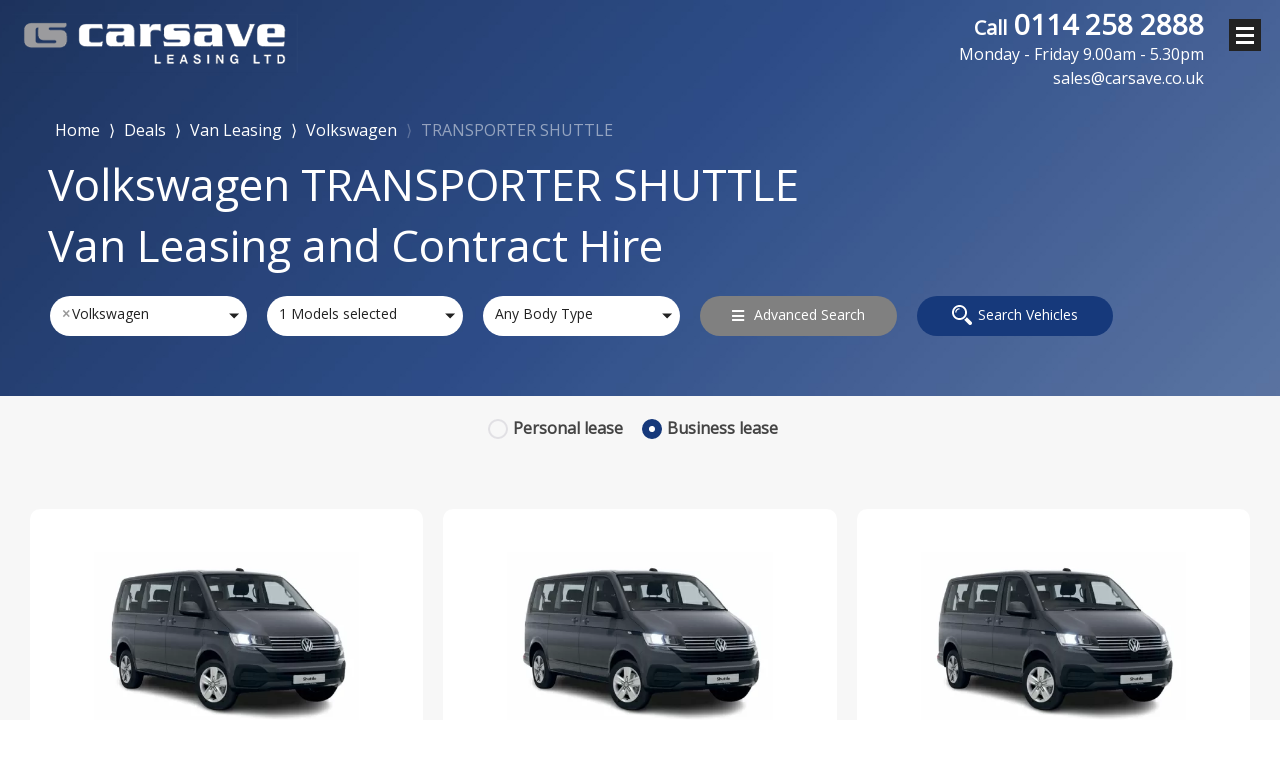

--- FILE ---
content_type: text/html; charset=UTF-8
request_url: https://carsave.co.uk/deals/van-leasing/volkswagen/transporter-shuttle
body_size: 34065
content:
<!doctype html>
<html class="no-js" lang="en">
<head>
    <script src="/js/track/gtag_handler.js"></script>
<script type="text/javascript">
const tagManager = new GoogleTagManager('GTM-WP5CQD82', false)
</script>
    <base href="https://carsave.co.uk/">
    <meta charset="utf-8"/>
    <meta name="viewport" content="width=device-width, initial-scale=1.0"/>
    <meta name="format-detection" content="telephone=no">
                  <link rel="shortcut icon" href="/favicon.ico">
      <title>Volkswagen Transporter shuttle | Van leasing | Deals | Carsave Leasing Limited. Car Leasing Specialists.</title>
      <meta id="meta-description" name="description" content="View our range of Volkswagen leasing deals. Get your next Volkswagen lease deal from Carsave Leasing Limited."/>
    
    <link rel="stylesheet" href="/css/foundation.css?_=220a163f"/>
    <link rel="stylesheet" href="https://cdnjs.cloudflare.com/ajax/libs/slick-carousel/1.9.0/slick.min.css" />
    <link rel="stylesheet" href="https://cdnjs.cloudflare.com/ajax/libs/slick-carousel/1.9.0/slick-theme.min.css" />

    
    <link rel="preload" href="/css/font/Lato/Lato-Black.ttf" as="font" type="font/ttf"/>
    <link rel="stylesheet" href="/css/font/Lato/Lato-Black.ttf" type="font/ttf"/>
    <link rel="preload" href="/css/font/Lato/Lato-BlackItalic.ttf" as="font" type="font/ttf"/>
    <link rel="stylesheet" href="/css/font/Lato/Lato-BlackItalic.ttf" type="font/ttf"/>
    <link rel="preload" href="/css/font/Lato/Lato-Bold.ttf" as="font" type="font/ttf"/>
    <link rel="stylesheet" href="/css/font/Lato/Lato-Bold.ttf" type="font/ttf"/>
    <link rel="preload" href="/css/font/Lato/Lato-BoldItalic.ttf" as="font" type="font/ttf"/>
    <link rel="stylesheet" href="/css/font/Lato/Lato-BoldItalic.ttf" type="font/ttf"/>
    <link rel="preload" href="/css/font/Lato/Lato-Hairline.ttf" as="font" type="font/ttf"/>
    <link rel="stylesheet" href="/css/font/Lato/Lato-Hairline.ttf" type="font/ttf"/>
    <link rel="preload" href="/css/font/Lato/Lato-HairlineItalic.ttf" as="font" type="font/ttf"/>
    <link rel="stylesheet" href="/css/font/Lato/Lato-HairlineItalic.ttf" type="font/ttf"/>
    <link rel="preload" href="/css/font/Lato/Lato-Italic.ttf" as="font" type="font/ttf"/>
    <link rel="stylesheet" href="/css/font/Lato/Lato-Italic.ttf" type="font/ttf"/>
    <link rel="preload" href="/css/font/Lato/Lato-LightItalic.ttf" as="font" type="font/ttf"/>
    <link rel="stylesheet" href="/css/font/Lato/Lato-LightItalic.ttf" type="font/ttf"/>
    <link rel="preload" href="/css/font/Lato/Lato-Regular.ttf" as="font" type="font/ttf"/>
    <link rel="stylesheet" href="/css/font/Lato/Lato-Regular.ttf" type="font/ttf"/>

            <link rel="preload" as="style" href="/brand/b7/25/f8faa1a9-129/css/style.css?_=220a163f"/>
        <link rel="stylesheet" href="/brand/b7/25/f8faa1a9-129/css/style.css?_=220a163f"/>

        <link rel="preload" as="style" href="/brand/b7/25/f8faa1a9-129/css/customer_portal.css?_=220a163f"/>
        <link rel="stylesheet" href="/brand/b7/25/f8faa1a9-129/css/customer_portal.css?_=220a163f"/>
        <link rel="stylesheet" href="/css/min/custom.css?_=220a163f"/>
    <link rel="stylesheet" href="/css/stripe.css?_=220a163f"/>
    <link rel="stylesheet" href="/css/landing-page.css?_=220a163f"/>
        <link href="https://fonts.googleapis.com/css?family=Archivo+Black" rel="stylesheet">
    <link href="https://use.fontawesome.com/releases/v5.0.7/css/all.css" rel="stylesheet">

    <link rel="stylesheet" type="text/css"
          href="https://cdn.jsdelivr.net/npm/css-toggle-switch@latest/dist/toggle-switch.css"/>

          <!-- Google Tag Manager -->
      <script>(function(w,d,s,l,i){w[l]=w[l]||[];w[l].push({'gtm.start':
            new Date().getTime(),event:'gtm.js'});var f=d.getElementsByTagName(s)[0],
          j=d.createElement(s),dl=l!='dataLayer'?'&l='+l:'';j.async=true;j.src=
          'https://www.googletagmanager.com/gtm.js?id='+i+dl;f.parentNode.insertBefore(j,f);
        })(window,document,'script','dataLayer','GTM-WP5CQD82');</script>
      <!-- End Google Tag Manager -->
        <script src="/js/modernizr.js?_=220a163f"></script>
    <script src="/js/idangerous.swiper-2.1.min.js?_=220a163f"></script>
    <script src="https://code.jquery.com/jquery-3.5.1.min.js" integrity="sha256-9/aliU8dGd2tb6OSsuzixeV4y/faTqgFtohetphbbj0=" crossorigin="anonymous"></script>
    <script src="/js/bodyScrollLock.min.js?_=220a163f"></script>
    <script src="/js/scripts.js?_=220a163f"></script>
    <script src="/js/common.js?_=220a163f"></script>
    <script src="/js/ion.rangeSlider.min.js?_=220a163f"></script>
    <script src="/js/jquery.colorbox-min.js?_=220a163f"></script>
    <script src="/js/jquery.simplePagination.js?_=220a163f"></script>

    <script defer src="/js/slick-carousel/1.9.0/slick.min.js?_=220a163f"></script>
    <script defer src="https://www.google.com/recaptcha/api.js?render=6LeD6NEZAAAAAGR2fbeH-3HAILaYZA7tP-d-MzaI"></script>
    <script
        async
        defer
        src="https://maps.googleapis.com/maps/api/js?key=AIzaSyCXNHnp0RWPx1ip7HN0_ja3Vqzuneq9III"
    ></script>

    
    <!-- Google tag (gtag.js) --> <script async src="https://www.googletagmanager.com/gtag/js?id=AW-821263303"></script> <script> window.dataLayer = window.dataLayer || []; function gtag(){dataLayer.push(arguments);} gtag('js', new Date()); gtag('config', 'AW-821263303'); </script>                    <link rel="stylesheet" type="text/css" href="https://cdnjs.cloudflare.com/ajax/libs/select2/4.0.3/css/select2.min.css">
    <script src="https://ajax.googleapis.com/ajax/libs/webfont/1/webfont.js"></script>
    <script src="https://cdnjs.cloudflare.com/ajax/libs/select2/4.0.3/js/select2.full.min.js"></script>
    <script>
        WebFont.load({
            google: {
                families: ['Open Sans']
            }
        });
    </script>
    <style>
      .select2-container--default.select2-container--focus .select2-selection--multiple,
      .select2-container--default.select2-container--focus .select2-selection--single {
        border: none !important;
        background: transparent !important;
        box-sizing: unset !important;
        outline: none !important;
        outline: 0 !important;
        border: 0 !important;
      }

    </style>

    
     </head>
     <body class="only-home  defaultCustomMenu

">

  <!-- Google Tag Manager (noscript) -->
  <noscript><iframe src="https://www.googletagmanager.com/ns.html?id=GTM-WP5CQD82"
                    height="0" width="0" style="display:none;visibility:hidden"></iframe></noscript>
  <!-- End Google Tag Manager (noscript) -->


<div class="row">
	<div class="columns medium-12">


	</div>
</div>

<script>
jQuery(function ($) {
    $(function() {
        const $headerHeight = $('.mainnav').height();
        $('body').css({'padding-top' : $headerHeight});
    });
    $('.login, .openlogin').on('click', function (e) {
        e.stopPropagation();
        e.preventDefault();

        $('body').toggleClass('loginopen')
            .removeClass('menuopen');
    });

    $('.loginoverlay').on('click', function (e) {
        if ($(e.target).is('.loginoverlay')) {
            e.preventDefault();

            $('body').removeClass('loginopen');
        }

    });

    $('.search button').on('click', function (e) {
        e.preventDefault();

        var form = $('header form');
        var type = form.find('[name=type]:checked').val();
        var make = form.find('[name=man]').val();
        var model = form.find('[name=mod]').val();
        var action;

        if (make && model) {
            action = '/deals/__type-leasing/__make/__model'
                .replace('__type', type)
                .replace('__make', make)
                .replace('__model', model);
        } else if (make) {
            action = '/deals/__type-leasing/__make'
                .replace('__type', type)
                .replace('__make', make);
        } else {
            action = '/deals/__type-leasing'
                .replace('__type', type);
        }

        $('.search form').attr('action', action).submit();
    });


    $('.search .toggle').on('click', function (e) {
        e.preventDefault();

        $('body').toggleClass('searchopen');
    });

    $('.search [name="man"]').on('change', function () {
        var node = $('.search [name=mod]');

        node.parent().addClass('loading');
        $.post('/includes/actions.php', {
            action: 'populatemodels',
            man:    $('#manuf option:selected').val(),
            type:   $('.search [name="type"]:checked').val()
        }, function (data) {
            node.html(data).parent().removeClass('loading');
        });
    });

        $('#pricerange').ionRangeSlider({
        min:         0,
        max:         9999,
        from:        0,
        to:          9999,
        type:        'double',
        step:        10,
        prefix:      ' £',
        hasGrid:     false,
        hideMinMax:  true,
        force_edges: true
    });

    $('.loginform').on('submit', function (e) {
        e.preventDefault();

        var self = $(this);
        var action = this.getAttribute('action');
        grecaptcha.execute('6LeD6NEZAAAAAGR2fbeH-3HAILaYZA7tP-d-MzaI', { action: 'login' }).then(function (token) {
            self.get(0).querySelector('[name="recaptcha_token"]').value = token;

            $.post(action, self.serialize(), function (data) {
                if (self.data('success-callback')) {
                    self.data('success-callback').call();

                    return;
                }

                                    if (window.location.pathname.indexOf('/deals/') === 0 && 0) {
                    window.location.reload(true);

                    return;
                }

                window.location = '/login/customer';
            }).fail(function (r) {
                let alertText;
                const alertBox = self.find('.alert');
                let {responseText} = r;
                try {
                    alertText = JSON.parse(responseText).message;
                } catch (e) {
                    // If the response is not JSON, we assume it's a simple text message
                    alertText = 'Login details incorrect, please try again.';
                }

                alertBox.html(alertText);
                alertBox.show().removeClass('hide');
                $('.openRegisterModal').on('click', function () {
                    $('#registerModal').show();
                });
            });
        });
    });



    $('.search [name="type"]').on('change', function () {
        var v = $('.search [name="type"]:checked').val();

        $('.search [name="man"] option').each(function () {
            if ($(this).parent().is('span')) {
                $(this).unwrap();
            }
        });

        if (v === 'car') {
            $('.search [name="man"] option[data-lcv]').wrap('<span></span>');
            $('.search [name="man"] option[data-car]:first-child').prop('selected', true);
        } else if (v === 'van') {
            $('.search [name="man"] option[data-car]').wrap('<span></span>');
            $('.search [name="man"] option[data-lcv]:first-child').prop('selected', true);
        }
    }).trigger('change');

    $('.mobilemenu').on('click', function (e) {
        e.preventDefault();

        $('body').toggleClass('mobilemenuopen');
    });

    $('.mobilesearch').on('click', function (e) {
        e.preventDefault();

        $('body').toggleClass('mobilesearchopen');
    });


    $('.searchoverlay').on('click', function (e) {
        if ($(e.target).is('.searchoverlay')) {
            e.preventDefault();

            $('body').removeClass('mobilesearchopen');
        }

    });

    $('.more-links').mouseleave(function () {
        $(this).removeClass('opened');
    }).mouseleave();
});

$(document).ready(function () {
    if ($(window).width() < 1011) {

        setTimeout(function() { $(".tooltipDeals").attr("flow", "right");}, 1000);

     }

    $('.searchbuttonpop').click(function(e) {
        $(".image-make-var, .content,.floatingPriceBox, .vehicleoptions dd").addClass("z-index-1");
        $('#homesearchModal').css('display','block');
        $('.landingcolumns iframe').addClass('displayNone');
    });

  $(".close-call, .modalClose").click(function () {
    $('.sectionFlyoutNone').removeClass('displayNone');
    $(".mainnav, .image-make-var, .content, .floatingPriceBox, .vehicleoptions dd").removeClass(['z-index-1', 'z-index-2']);
    $("#wrap").hide({ width: "toggle" }, 700);
    $('.landingcolumns iframe').removeClass('displayNone');
  });

  $(".open-call").on("click", function (e) {
      const zIndexClass = e.currentTarget.classList.contains('search-btn-flyout') ? 'z-index-2' : 'z-index-1';
     $(".image-make-var, .content, .floatingPriceBox, .vehicleoptions dd").addClass(zIndexClass);
     $('.landingcolumns iframe').addClass('displayNone');
  });

//  $(document).on('click','.search-box-wrapper',function(){
    setTimeout(function() {
    $('.select2-search__field').each(function () {
        var placeholder = $(this).attr('placeholder');
        // alert(placeholder);
        $(this).parent().html(placeholder);
        $('.select2-search.select2-search--inline').css('float','none');
        $(this).remove();
    });
   }, 10);
//  });

  $(function() {
	var Accordion = function(el, multiple) {
		this.el = el || {};
		this.multiple = multiple || false;
		// Variables privadas
		var links = this.el.find('.link');
		// Evento
		links.on('click', {el: this.el, multiple: this.multiple}, this.dropdown)
	}
	Accordion.prototype.dropdown = function(e) {
		var $el = e.data.el;
			$this = $(this),
			$next = $this.next();
            $next.slideToggle();
            $this.parent().toggleClass('open');
		if (!e.data.multiple) {
			$el.find('.submenu').not($next).slideUp().parent().removeClass('open');
		};
	}

	var accordion = new Accordion($('.accordion'), false);
});

$(document).on('click','.accordion li',function(){
    $(".link i").addClass("fa-plus-square");
    $(".open .link i").removeClass("fa-plus-square");
    $(".open .link i").addClass("fa-minus-square");
});


setTimeout(function(){
$('ul.select2-selection__rendered li').on('click', function(event) {
  event.preventDefault();
});
}, 30);


if (Modernizr.touch) {
setInterval(function(){
    $('.select2-selection__rendered .select2-search input').attr("readonly", "readonly");
     }, 30);
}

$(document).on('click','.select2-selection__rendered .select2-search input',function(){
    $(this).css({'background-color':'transparent'});
});

$(document).on('click','.select2-selection__rendered',function(){
   $('.select2-selection__rendered .select2-search input').css({'background-color':'transparent'});
});
});

function updateSelectItems(uldiv, count, name) {

    var string = name ? name : "Item"
    if(count == 0) {
    string = name == 'Model Range' ? 'Trim' : string;
    uldiv.html('<li style="color: rgba(0, 0, 0, 0.4);">Any ' + string + '</li>');
    } else {
    uldiv.html("<li>" + count + " " + string + "s selected</li>");
    }

    return true;
}
function updateSelectItemData(countBody, selectTypeText,selectDiv){
    if (countBody==0) {
        var li_msg = "</li style='color: rgba(0, 0, 0, 0.4);'>Any "+selectTypeText+"</li>";
    }else{
        var li_msg = "</li>"+countBody +" "+selectTypeText+" selected</li>";
    }

    $(selectDiv).html("<ul class='custom-select-2'>"+li_msg+"</ul>");

    return true;
}

</script>


<div class="page-content-full">

  <div class="mainnav">
    <div class="top">
        <div class="main-header">
        <div class="main-header-inner-wrapper" >
            
                <a class="logo" href="https://carsave.co.uk/">
                    <picture><source srcset="/brand/b7/25/f8faa1a9-129/img/Carsave Logo5.png?_=220a163f" type="image/webp"><img loading="lazy" src="/brand/b7/25/f8faa1a9-129/img/Carsave Logo5.png?_=220a163f" width="auto" height="auto" alt="logo-img"></picture>                </a>
                        
                <div class="usermenu-wrapper">
                                          <ul class="usermenu">
                          

                    <li class="browseDropdown">
                    <a class="browseDropdownTrigger">Manufacturers</a>
                    <ul class="browseDropdownMenu">
                        <div class="browseContainer">
                                                                                                                            <div class="browseItem">
                                        <a href="https://carsave.co.uk/deals/car-leasing/abarth">
                                            <picture><source srcset="/photos/1579282894-abarth.png?_=220a163f" type="image/webp"><img loading="lazy" src="/photos/1579282894-abarth.png?_=220a163f" class="lazy-loaded" width="auto" height="auto" alt="Logo Abarth"></picture>                                            Abarth                                        </a>
                                    </div>
                                                                    <div class="browseItem">
                                        <a href="https://carsave.co.uk/deals/car-leasing/alfa-romeo">
                                            <picture><source srcset="/photos/1579283089-alfa-romeo.png?_=220a163f" type="image/webp"><img loading="lazy" src="/photos/1579283089-alfa-romeo.png?_=220a163f" class="lazy-loaded" width="auto" height="auto" alt="Logo Alfa Romeo"></picture>                                            Alfa Romeo                                        </a>
                                    </div>
                                                                    <div class="browseItem">
                                        <a href="https://carsave.co.uk/deals/car-leasing/audi">
                                            <picture><source srcset="/photos/1622046756-audi.png?_=220a163f" type="image/webp"><img loading="lazy" src="/photos/1622046756-audi.png?_=220a163f" class="lazy-loaded" width="auto" height="auto" alt="Logo Audi"></picture>                                            Audi                                        </a>
                                    </div>
                                                                    <div class="browseItem">
                                        <a href="https://carsave.co.uk/deals/car-leasing/bmw">
                                            <picture><source srcset="/photos/1579283947-bmw.png?_=220a163f" type="image/webp"><img loading="lazy" src="/photos/1579283947-bmw.png?_=220a163f" class="lazy-loaded" width="auto" height="auto" alt="Logo BMW"></picture>                                            BMW                                        </a>
                                    </div>
                                                                    <div class="browseItem">
                                        <a href="https://carsave.co.uk/deals/car-leasing/changan">
                                            <picture><source srcset="/photos/1758196169-ChanganLogo.png?_=220a163f" type="image/webp"><img loading="lazy" src="/photos/1758196169-ChanganLogo.png?_=220a163f" class="lazy-loaded" width="auto" height="auto" alt="Logo Changan"></picture>                                            Changan                                        </a>
                                    </div>
                                                                    <div class="browseItem">
                                        <a href="https://carsave.co.uk/deals/car-leasing/citroen">
                                            <picture><source srcset="/photos/1622047296-citroen.png?_=220a163f" type="image/webp"><img loading="lazy" src="/photos/1622047296-citroen.png?_=220a163f" class="lazy-loaded" width="auto" height="auto" alt="Logo Citroen"></picture>                                            Citroen                                        </a>
                                    </div>
                                                                    <div class="browseItem">
                                        <a href="https://carsave.co.uk/deals/car-leasing/cupra">
                                            <picture><source srcset="/photos/1605918588-cupra.png?_=220a163f" type="image/webp"><img loading="lazy" src="/photos/1605918588-cupra.png?_=220a163f" class="lazy-loaded" width="auto" height="auto" alt="Logo Cupra"></picture>                                            Cupra                                        </a>
                                    </div>
                                                                    <div class="browseItem">
                                        <a href="https://carsave.co.uk/deals/car-leasing/dacia">
                                            <picture><source srcset="/photos/1675282469-dacia2.png?_=220a163f" type="image/webp"><img loading="lazy" src="/photos/1675282469-dacia2.png?_=220a163f" class="lazy-loaded" width="auto" height="auto" alt="Logo Dacia"></picture>                                            Dacia                                        </a>
                                    </div>
                                                                    <div class="browseItem">
                                        <a href="https://carsave.co.uk/deals/car-leasing/ds">
                                            <picture><source srcset="/photos/1622047634-ds.png?_=220a163f" type="image/webp"><img loading="lazy" src="/photos/1622047634-ds.png?_=220a163f" class="lazy-loaded" width="auto" height="auto" alt="Logo Ds"></picture>                                            Ds                                        </a>
                                    </div>
                                                                    <div class="browseItem">
                                        <a href="https://carsave.co.uk/deals/car-leasing/fiat">
                                            <picture><source srcset="/photos/1579284040-fiat.png?_=220a163f" type="image/webp"><img loading="lazy" src="/photos/1579284040-fiat.png?_=220a163f" class="lazy-loaded" width="auto" height="auto" alt="Logo Fiat"></picture>                                            Fiat                                        </a>
                                    </div>
                                                                    <div class="browseItem">
                                        <a href="https://carsave.co.uk/deals/car-leasing/ford">
                                            <picture><source srcset="/photos/1579284060-ford.png?_=220a163f" type="image/webp"><img loading="lazy" src="/photos/1579284060-ford.png?_=220a163f" class="lazy-loaded" width="auto" height="auto" alt="Logo Ford"></picture>                                            Ford                                        </a>
                                    </div>
                                                                    <div class="browseItem">
                                        <a href="https://carsave.co.uk/deals/car-leasing/genesis">
                                            <picture><source srcset="/photos/1652091112-genes111.png?_=220a163f" type="image/webp"><img loading="lazy" src="/photos/1652091112-genes111.png?_=220a163f" class="lazy-loaded" width="auto" height="auto" alt="Logo Genesis"></picture>                                            Genesis                                        </a>
                                    </div>
                                                                    <div class="browseItem">
                                        <a href="https://carsave.co.uk/deals/car-leasing/gwm-ora">
                                            <picture><source srcset="/photos/1673001248-gwm.png?_=220a163f" type="image/webp"><img loading="lazy" src="/photos/1673001248-gwm.png?_=220a163f" class="lazy-loaded" width="auto" height="auto" alt="Logo Gwm Ora"></picture>                                            Gwm Ora                                        </a>
                                    </div>
                                                                    <div class="browseItem">
                                        <a href="https://carsave.co.uk/deals/car-leasing/honda">
                                            <picture><source srcset="/photos/1672773564-Honda.png?_=220a163f" type="image/webp"><img loading="lazy" src="/photos/1672773564-Honda.png?_=220a163f" class="lazy-loaded" width="auto" height="auto" alt="Logo Honda"></picture>                                            Honda                                        </a>
                                    </div>
                                                                    <div class="browseItem">
                                        <a href="https://carsave.co.uk/deals/car-leasing/hyundai">
                                            <picture><source srcset="/photos/1622047811-hyundai.png?_=220a163f" type="image/webp"><img loading="lazy" src="/photos/1622047811-hyundai.png?_=220a163f" class="lazy-loaded" width="auto" height="auto" alt="Logo Hyundai"></picture>                                            Hyundai                                        </a>
                                    </div>
                                                                    <div class="browseItem">
                                        <a href="https://carsave.co.uk/deals/car-leasing/jeep">
                                            <picture><source srcset="/photos/1622048229-jeep.png?_=220a163f" type="image/webp"><img loading="lazy" src="/photos/1622048229-jeep.png?_=220a163f" class="lazy-loaded" width="auto" height="auto" alt="Logo Jeep"></picture>                                            Jeep                                        </a>
                                    </div>
                                                                    <div class="browseItem">
                                        <a href="https://carsave.co.uk/deals/car-leasing/kia">
                                            <picture><source srcset="/photos/1622048390-kia.png?_=220a163f" type="image/webp"><img loading="lazy" src="/photos/1622048390-kia.png?_=220a163f" class="lazy-loaded" width="auto" height="auto" alt="Logo Kia"></picture>                                            Kia                                        </a>
                                    </div>
                                                                    <div class="browseItem">
                                        <a href="https://carsave.co.uk/deals/car-leasing/land-rover">
                                            <picture><source srcset="/photos/1622049756-land-rover.png?_=220a163f" type="image/webp"><img loading="lazy" src="/photos/1622049756-land-rover.png?_=220a163f" class="lazy-loaded" width="auto" height="auto" alt="Logo Land Rover"></picture>                                            Land Rover                                        </a>
                                    </div>
                                                                    <div class="browseItem">
                                        <a href="https://carsave.co.uk/deals/car-leasing/lexus">
                                            <picture><source srcset="/photos/1672774601-lexus.png?_=220a163f" type="image/webp"><img loading="lazy" src="/photos/1672774601-lexus.png?_=220a163f" class="lazy-loaded" width="auto" height="auto" alt="Logo Lexus"></picture>                                            Lexus                                        </a>
                                    </div>
                                                                    <div class="browseItem">
                                        <a href="https://carsave.co.uk/deals/car-leasing/mazda">
                                            <picture><source srcset="/photos/1672774894-mazda.png?_=220a163f" type="image/webp"><img loading="lazy" src="/photos/1672774894-mazda.png?_=220a163f" class="lazy-loaded" width="auto" height="auto" alt="Logo Mazda"></picture>                                            Mazda                                        </a>
                                    </div>
                                                                    <div class="browseItem">
                                        <a href="https://carsave.co.uk/deals/car-leasing/mercedes-benz">
                                            <picture><source srcset="/photos/1579467204-mercedes-benz.png?_=220a163f" type="image/webp"><img loading="lazy" src="/photos/1579467204-mercedes-benz.png?_=220a163f" class="lazy-loaded" width="auto" height="auto" alt="Logo Mercedes-benz"></picture>                                            Mercedes-benz                                        </a>
                                    </div>
                                                                    <div class="browseItem">
                                        <a href="https://carsave.co.uk/deals/car-leasing/mg-motor-uk">
                                            <picture><source srcset="/photos/1672775032-MG.png?_=220a163f" type="image/webp"><img loading="lazy" src="/photos/1672775032-MG.png?_=220a163f" class="lazy-loaded" width="auto" height="auto" alt="Logo Mg Motor Uk"></picture>                                            Mg Motor Uk                                        </a>
                                    </div>
                                                                    <div class="browseItem">
                                        <a href="https://carsave.co.uk/deals/car-leasing/mini">
                                            <picture><source srcset="/photos/1579467371-MINI.png?_=220a163f" type="image/webp"><img loading="lazy" src="/photos/1579467371-MINI.png?_=220a163f" class="lazy-loaded" width="auto" height="auto" alt="Logo Mini"></picture>                                            Mini                                        </a>
                                    </div>
                                                                    <div class="browseItem">
                                        <a href="https://carsave.co.uk/deals/car-leasing/nissan">
                                            <picture><source srcset="/photos/1622050028-nissan.png?_=220a163f" type="image/webp"><img loading="lazy" src="/photos/1622050028-nissan.png?_=220a163f" class="lazy-loaded" width="auto" height="auto" alt="Logo Nissan"></picture>                                            Nissan                                        </a>
                                    </div>
                                                                    <div class="browseItem">
                                        <a href="https://carsave.co.uk/deals/car-leasing/peugeot">
                                            <picture><source srcset="/photos/1622051959-peugeot.png?_=220a163f" type="image/webp"><img loading="lazy" src="/photos/1622051959-peugeot.png?_=220a163f" class="lazy-loaded" width="auto" height="auto" alt="Logo Peugeot"></picture>                                            Peugeot                                        </a>
                                    </div>
                                                                    <div class="browseItem">
                                        <a href="https://carsave.co.uk/deals/car-leasing/polestar">
                                            <picture><source srcset="/photos/1600704189-polestar.png?_=220a163f" type="image/webp"><img loading="lazy" src="/photos/1600704189-polestar.png?_=220a163f" class="lazy-loaded" width="auto" height="auto" alt="Logo Polestar"></picture>                                            Polestar                                        </a>
                                    </div>
                                                                    <div class="browseItem">
                                        <a href="https://carsave.co.uk/deals/car-leasing/porsche">
                                            <picture><source srcset="/photos/1579468503-porsche.png?_=220a163f" type="image/webp"><img loading="lazy" src="/photos/1579468503-porsche.png?_=220a163f" class="lazy-loaded" width="auto" height="auto" alt="Logo Porsche"></picture>                                            Porsche                                        </a>
                                    </div>
                                                                    <div class="browseItem">
                                        <a href="https://carsave.co.uk/deals/car-leasing/renault">
                                            <picture><source srcset="/photos/1622050305-renault.png?_=220a163f" type="image/webp"><img loading="lazy" src="/photos/1622050305-renault.png?_=220a163f" class="lazy-loaded" width="auto" height="auto" alt="Logo Renault"></picture>                                            Renault                                        </a>
                                    </div>
                                                                    <div class="browseItem">
                                        <a href="https://carsave.co.uk/deals/car-leasing/seat">
                                            <picture><source srcset="/photos/1672775220-seat.png?_=220a163f" type="image/webp"><img loading="lazy" src="/photos/1672775220-seat.png?_=220a163f" class="lazy-loaded" width="auto" height="auto" alt="Logo Seat"></picture>                                            Seat                                        </a>
                                    </div>
                                                                    <div class="browseItem">
                                        <a href="https://carsave.co.uk/deals/car-leasing/skoda">
                                            <picture><source srcset="/photos/1579468621-skoda.png?_=220a163f" type="image/webp"><img loading="lazy" src="/photos/1579468621-skoda.png?_=220a163f" class="lazy-loaded" width="auto" height="auto" alt="Logo Skoda"></picture>                                            Skoda                                        </a>
                                    </div>
                                                                    <div class="browseItem">
                                        <a href="https://carsave.co.uk/deals/car-leasing/smart">
                                            <picture><source srcset="/photos/1579468671-smart.png?_=220a163f" type="image/webp"><img loading="lazy" src="/photos/1579468671-smart.png?_=220a163f" class="lazy-loaded" width="auto" height="auto" alt="Logo Smart"></picture>                                            Smart                                        </a>
                                    </div>
                                                                    <div class="browseItem">
                                        <a href="https://carsave.co.uk/deals/car-leasing/subaru">
                                            <picture><source srcset="/photos/1579468726-subaru.png?_=220a163f" type="image/webp"><img loading="lazy" src="/photos/1579468726-subaru.png?_=220a163f" class="lazy-loaded" width="auto" height="auto" alt="Logo Subaru"></picture>                                            Subaru                                        </a>
                                    </div>
                                                                    <div class="browseItem">
                                        <a href="https://carsave.co.uk/deals/car-leasing/suzuki">
                                            <picture><source srcset="/photos/1579468759-suzuki.png?_=220a163f" type="image/webp"><img loading="lazy" src="/photos/1579468759-suzuki.png?_=220a163f" class="lazy-loaded" width="auto" height="auto" alt="Logo Suzuki"></picture>                                            Suzuki                                        </a>
                                    </div>
                                                                    <div class="browseItem">
                                        <a href="https://carsave.co.uk/deals/car-leasing/tesla">
                                            <picture><source srcset="/photos/1579468791-tesla.png?_=220a163f" type="image/webp"><img loading="lazy" src="/photos/1579468791-tesla.png?_=220a163f" class="lazy-loaded" width="auto" height="auto" alt="Logo Tesla"></picture>                                            Tesla                                        </a>
                                    </div>
                                                                    <div class="browseItem">
                                        <a href="https://carsave.co.uk/deals/car-leasing/toyota">
                                            <picture><source srcset="/photos/1622051615-toyota.png?_=220a163f" type="image/webp"><img loading="lazy" src="/photos/1622051615-toyota.png?_=220a163f" class="lazy-loaded" width="auto" height="auto" alt="Logo Toyota"></picture>                                            Toyota                                        </a>
                                    </div>
                                                                    <div class="browseItem">
                                        <a href="https://carsave.co.uk/deals/car-leasing/vauxhall">
                                            <picture><source srcset="/photos/1622051374-vauxhall.png?_=220a163f" type="image/webp"><img loading="lazy" src="/photos/1622051374-vauxhall.png?_=220a163f" class="lazy-loaded" width="auto" height="auto" alt="Logo Vauxhall"></picture>                                            Vauxhall                                        </a>
                                    </div>
                                                                    <div class="browseItem">
                                        <a href="https://carsave.co.uk/deals/car-leasing/volkswagen">
                                            <picture><source srcset="/photos/1579468925-vw.png?_=220a163f" type="image/webp"><img loading="lazy" src="/photos/1579468925-vw.png?_=220a163f" class="lazy-loaded" width="auto" height="auto" alt="Logo Volkswagen"></picture>                                            Volkswagen                                        </a>
                                    </div>
                                                                    <div class="browseItem">
                                        <a href="https://carsave.co.uk/deals/car-leasing/volvo">
                                            <picture><source srcset="/photos/1579468955-volvo.png?_=220a163f" type="image/webp"><img loading="lazy" src="/photos/1579468955-volvo.png?_=220a163f" class="lazy-loaded" width="auto" height="auto" alt="Logo Volvo"></picture>                                            Volvo                                        </a>
                                    </div>
                                                                                    </div>
                    </ul>
                </li>
                
                                            <li class="more-links">
                        <a
                            class="menu-item more-menu-item highlightlink"
                            style=""
                            data-color=""
                            data-backgroud=""
                            data-color-hover=""
                            data-backgroud-hover=""
                            data-highlight=""
                        >
                            Cars<i class="fas fa-angle-down"></i>
                        </a>
                        <ul class="sub-dropdown-menu">
                                                            <li><a href="/deals/car-leasing?pricerange=0-150%2C150-249" >Small Budget</a></li>
                                                            <li><a href="/deals/car-leasing?bodytype=MPV" >MPV</a></li>
                                                            <li><a href="/deals/car-leasing?bodytype=Sports" >Convertible</a></li>
                                                            <li><a href="/deals/car-leasing?bodytype=4x4" >4X4</a></li>
                                                    </ul>
                    </li>
                                
                                            <li class="more-links">
                        <a
                            class="menu-item more-menu-item highlightlink"
                            style=""
                            data-color=""
                            data-backgroud=""
                            data-color-hover=""
                            data-backgroud-hover=""
                            data-highlight=""
                        >
                            Vans<i class="fas fa-angle-down"></i>
                        </a>
                        <ul class="sub-dropdown-menu">
                                                            <li><a href="/deals/van-leasing?" >Budget Vans</a></li>
                                                            <li><a href="/deals/van-leasing?bodytype=Box+Van" >Box Vans</a></li>
                                                            <li><a href="/deals/van-leasing?bodytype=Pick-up&amp;pricerange=150-249" >Pick Up</a></li>
                                                    </ul>
                    </li>
                                
                                            <li>
                        <a
                            class="highlightlink"
                            style=""
                            data-color=""
                            data-backgroud=""
                            data-color-hover=""
                            data-backgroud-hover=""
                            data-highlight=""
                            href="/deals/car-leasing?fueltype=E"                         >
                            Electric Vehicles                        </a>
                    </li>
                                
                                            <li>
                        <a
                            class="highlightlink"
                            style=""
                            data-color=""
                            data-backgroud=""
                            data-color-hover=""
                            data-backgroud-hover=""
                            data-highlight=""
                            href="/used-car-leasing"                         >
                            Used Car Leasing                        </a>
                    </li>
                                
                                            <li class="more-links">
                        <a
                            class="menu-item more-menu-item highlightlink"
                            style="background-color: #f40024; color: #ffffff;"
                            data-color="#ffffff"
                            data-backgroud="#f40024"
                            data-color-hover="#f40024"
                            data-backgroud-hover="#ffffff"
                            data-highlight="1"
                        >
                            Hot Deals<i class="fas fa-angle-down"></i>
                        </a>
                        <ul class="sub-dropdown-menu">
                                                            <li><a href="/deals/car-leasing?dealtype_hot_deals=1" >Cars</a></li>
                                                            <li><a href="/deals/van-leasing?dealtype_hot_deals=1" >Vans</a></li>
                                                    </ul>
                    </li>
                                
                                <li class="more-links">
            <a class="menu-item more-menu-item">More<i class="fas fa-angle-down"></i></a>
            <ul class="sub-dropdown-menu">
                                    <li>
                        <a href="about-carsave-leasing">About Carsave Leasing</a>
                    </li>
                                    <li>
                        <a href="contact-us">Contact us</a>
                    </li>
                                    <li>
                        <a href="/blog">Blog</a>
                    </li>
                                    <li>
                        <a href="best-car-leasing-company">Best Car Leasing Company</a>
                    </li>
                                    <li>
                        <a href="reviews">Reviews </a>
                    </li>
                            </ul>
        </li>
                        
        
    

                      </ul>
                                    </div>
                            
        </div>
        <div class="topcontact">
            <a
              href="tel:01142582888" class="phone-email">
                                    <span>Call</span>
                                          0114 258 2888                                                                        <br>
                                                    <div class="open">Monday - Friday 9.00am - 5.30pm</div>
                            </a>
                            <a
                  onclick="gtag('event', 'Click', { 'event_category': 'Enquiry', 'event_label': 'Email', 'value': 0 });"
                  href="mailto:sales@carsave.co.uk" class="phone-email">
                    <div class="open email">sales@carsave.co.uk</div>
                </a>
                                        <div class="phone-icon">
                                    <a
                      href="tel:01142582888"
                    >
                                              <i class="fa fa-phone icon-size"></i>
                                          </a>
                                                    <a
                      onclick="gtag('event', 'Click', { 'event_category': 'Enquiry', 'event_label': 'Email', 'value': 0 });"
                      href="mailto:sales@carsave.co.uk"
                    >
                      <i class="fa fa-envelope icon-size"></i>
                    </a>
                                </div>
                    </div>
    </div>
    
    <a href="#" class="mobilemenu">
        <span></span>
        <span></span>
        <span></span>
    </a>


</div>
<div class="loginoverlay">
    <form action="/check" class="loginform popup-up" data-abide="ajax" method="post" novalidate="novalidate" autocomplete="off">
        <div class="login-form-header">
            Your Account
        </div>
        <div class="login-form-content">
            <input type="text" placeholder="Email" name="u" required="">
            <input type="password" placeholder="Password" name="p" required="">
            <input type="hidden" name="action" value="login">
            <input type="hidden" name="recaptcha_token" class="recaptcha_token">
            <button class="login-button">Login</button>

            <div data-alert="" class="alert-box alert hide">
                Login details incorrect, please try again.
            </div>

            <div class="text-center">
                                            </div>
        </div>
    </form>
</div>
<script type="text/javascript">
jQuery(function ($) {
    var body = $('body');
    body.on('click', '.mobilemenu', function (e) {
        body.toggleClass('menuopen');
        e.stopPropagation();
    }).on('click', '.usermenu', function (e) {
        $('.wrapper-dropdown').removeClass('active');
        e.stopPropagation();
    }).on('click', '.more-menu-item', function (e) {
        $(this).closest('.more-links').toggleClass('opened');
    });
    if (!isMobile) {
        $('.more-links').on('mouseenter', function (e) {
            $(this).addClass('opened');
        })
    }

    $(document).on('click', function () {
        body.removeClass('menuopen');
        body.find('.more-links').removeClass('opened');
    });

    $('.browseDropdownTrigger').on('click', function(e) {
        e.preventDefault();
        if ($(this).hasClass('focus')) {
            $(this).removeClass('focus');
        } else {
            $('.browseDropdownTrigger').removeClass('focus');
            $(this).addClass('focus');
        }
    });

    if ($(".main-header").find(".trustpilot-widget").length > 0) {
        $(".main-header").addClass("trustpilot");
    }
    $(".browseDropdown").each(function() {
    var bdPosition = $(this).position();
    if ( (bdPosition.left + ($(this).width() / 2)) > ($(window).width() / 2) ) {
        $(this).addClass('right');
    }
});


});

if ($(window).width() > 1299) {
  if ('' && '') {
    $('.main-header').css('z-index', '0');
  }
  $('.minorHeader').css('z-index', '10');
  if ('') {
      $('.topcontact').css('display', 'none');
  }
} else if ('') {
  $('.logo').css('margin-left', '8px');
}

$('.highlightlink').on('mouseover', function () {
    var shouldHighlight = $(this).attr('data-highlight');

    if (shouldHighlight) {
        var colorHover = $(this).attr('data-backgroud-hover');
        var textHover = $(this).attr('data-color-hover');
        $(this).css({'background-color': colorHover, 'color': textHover})
    }
}).on('mouseout', function () {
    var shouldHighlight = $(this).attr('data-highlight');

    if (shouldHighlight) {
        var color = $(this).attr('data-backgroud');
        var text = $(this).attr('data-color');
        $(this).css({'background-color': color, 'color': text})
    }
});

</script>


  </div>
    <div class="popular model other-listing">
        
                    <div class="makePageOverlay">
            <div class="heroSection">

                <div class="bgImage" style="background-image: url('/brand/b7/25/f8faa1a9-129/img/Carsave Flipped.jpg');">
                <div class="bgOverlay bgHeaderOpacity" style="background-color: #000;"></div>
                    <div class="contentContainer">
                        <div class="content" style="color: #fff">
                            <div class="breadcrumbWrapper bannerbreadcrumb" id="top">
    <ul class="breadcrum">
        <li class="home"><a href="https://carsave.co.uk/"> Home </a></li>
                      <li>
                  <span class="slashMake"> &rang; </span>
                  <a href="https://carsave.co.uk/deals/van-leasing">Deals</a></li>
                    <li>
            <span class="slashMake"> &rang; </span>
                            <a href="https://carsave.co.uk/deals/van-leasing">
                    Van Leasing                </a>
                    </li>
                    <li>
                <span class="slashMake"> &rang; </span>
                                <a href="https://carsave.co.uk/deals/van-leasing/volkswagen">
                    Volkswagen                 </a>
            </li>
                            <li>
                                <span><span class="slashMake"> &rang; </span> TRANSPORTER SHUTTLE</span>
                            </li>
            </ul>
</div>
                                     <h1>
                                                                                 Volkswagen TRANSPORTER SHUTTLE Van Leasing and Contract Hire                                    </h1>
                                    <div class="hidereplace">
                                        <p>
                                                                                </p>
                                    </div>
                                                            </div>
                    <div class="search-box-wrapper inner-serach-items ">
    <div class="search-box-toggle searchbuttonflyout">
        <span class="search-button"> Search / Filter </span>
    </div>
    
    <div class="search-box-inner-wrapper">
        <div class="search--filters innerSearchFilterModel">
            <form action="" class="refinesearch " id="style4search" autocomplete="off">

                <div class="row">
                                        <input type="hidden" value="van" name="type"/>
                    <div class="hsnFormRow" id="make2">
                        <div class="hsnFormGroup columns medium-2">
                        <select class="make hsnFormControl hsnSelect1 select-2cls" size="1"  name="man" id="make" multiple="" data-label="Make">
    <option value="" data-placeholder="true">Any Make</option>
                <option value="citroen">Citroen</option>
                        <option value="fiat">Fiat</option>
                        <option value="ford">Ford</option>
                        <option value="isuzu">Isuzu</option>
                        <option value="land-rover">Land Rover</option>
                        <option value="maxus">Maxus</option>
                        <option value="mercedes-benz">Mercedes-benz</option>
                        <option value="nissan">Nissan</option>
                        <option value="peugeot">Peugeot</option>
                        <option value="renault">Renault</option>
                        <option value="toyota">Toyota</option>
                        <option value="vauxhall">Vauxhall</option>
                        <option value="volkswagen"selected>Volkswagen</option>
            </select>
<input type="hidden" value="" class="make makes-hidden">
                        </div>
                    </div>
                    <div class="columns medium-2" id="model2">
                        <select class="hsnFormControl hsnSelect2 mod select-2cls" size="1" multiple="multiple" name="mod" id="model" data-label="Model">
    <option value="" data-placeholder="true">Any Model</option>
</select>
<input type="hidden" value="" class="model1 models-hidden">

                    </div>
                    <div class="columns medium-2" id="modelrange2">
                        <select class="hsnFormControl hsnSelect6a select-2cls  modrange-cls" size="1"  id="modrange" multiple="" data-label="Model Range">
        <option value="">Any Range</option>
</select>
<input type="hidden" name="modrange" value="" class="modrange modrange-hidden">
                    </div>
                    <div  style="display:none;" class="columns medium-2" id="bodytype2">
                            <select class="hsnFormControl hsnSelect4 select-2cls bodytype-cls" size="1"  id="bodytype" multiple="" data-label="Body Type">
                            <option value="" data-placeholder="true">Any Body Type</option>
                            <option value="4x4" >4x4/SUV</option>
                            <option value="City-Car" >City-Car</option>
                            <option value="Coupe" >Coupe</option>
                            <option value="Estate" >Estate</option>
                            <option value="Hatchback" >Hatchback</option>
                            <option value="MPV" >MPV</option>
                            <option value="Saloon" >Saloon</option>
                            <option value="Sports" >Sports</option>
                          </select>

                          <input type="hidden" name="bodytype" value="" class="bodytype bodytype-hidden">                    </div>
                                       
                                            <input type="hidden" name="pricerange" value="" class="pricerange1">
<input type="hidden" name="fueltype" value="" class="fueltype fueltype-flyout">
<input type="hidden" name="transmission" value="" class="transmission transmission-flyout">
<input type="hidden" name="doors" value="" class="doors doors-flyout">
<input type="hidden" name="emissions" value="" class="co2">


<input type="hidden" name="mileage" value="" class="mileage"  id="mileage">
<input type="hidden" name="profile" value="" class="doors profile-flyout" id="profile">
<input type="hidden" name="term" value="" class="term" id="term">
<input type="hidden" name="order" value="" class="order">


<input type="hidden" id="flyoutmake" name="flyoutmake" value="volkswagen" class="flyoutmake">
<input type="hidden" id="flyoutmodel" name="flyoutmodel" value="transporter-shuttle" class="flyoutmodel">
    <input type="hidden" name="modrange" value="" class="modrange modrange-flyout">
<input type="hidden" name="leasetype" value="" class="leasetype leasetype-flyout">
<input type="hidden"  name="bodytype" value="" class="bodytype bodytype-flyout">

            <div class="columns medium-2">
                <button type="button" class="open-call search-button search-btn-flyout expand orange fly"><i class="fa fa-bars" aria-hidden="true"></i> Advanced Search</button>
            </div>
                                
                    <div class="columns medium-2" id="search-button-div">
                        <button type="button" id="search-flyout-modal-popup" class="search-button expand orange searchSearchButton">
                            <svg version="1.1" id="Capa_1" xmlns="http://www.w3.org/2000/svg" xmlns:xlink="http://www.w3.org/1999/xlink" x="0px" y="0px" width="20px" height="20px" viewBox="0 0 485.213 485.213" style="enable-background:new 0 0 485.213 485.213;" xml:space="preserve">
                                <g>
                                    <path d="M471.882,407.567L360.567,296.243c-16.586,25.795-38.536,47.734-64.331,64.321l111.324,111.324
                                        c17.772,17.768,46.587,17.768,64.321,0C489.654,454.149,489.654,425.334,471.882,407.567z"/>
                                    <path d="M363.909,181.955C363.909,81.473,282.44,0,181.956,0C81.474,0,0.001,81.473,0.001,181.955s81.473,181.951,181.955,181.951
                                        C282.44,363.906,363.909,282.437,363.909,181.955z M181.956,318.416c-75.252,0-136.465-61.208-136.465-136.46
                                        c0-75.252,61.213-136.465,136.465-136.465c75.25,0,136.468,61.213,136.468,136.465
                                        C318.424,257.208,257.206,318.416,181.956,318.416z"/>
                                    <path d="M75.817,181.955h30.322c0-41.803,34.014-75.814,75.816-75.814V75.816C123.438,75.816,75.817,123.437,75.817,181.955z"/>
                                </g>
                            </svg>
                            Search Vehicles                        </button>
                    </div>
                </div>
                                 <input type="hidden" class="dealtype_hot_deals_hidden" name="dealtype_hot_deals" value="">
            </form>
            
<div id="wrap">
    <div class="content-side">
        <h4>Search
            <span id="resetflyoutbtn" class="reset-button-flyout">Reset Filters <button><i class="fas fa-undo"></i></button></span>
            <button class="close-call">&#x2716;</button>
        
        </h4>

        <form action="" class="flyPopup" autocomplete="off">
            
            <input type="hidden" name="dealtype_hot_deals" value="">
            <div class="row">
                <div class="onlyFormDiv">
                    <ul id="accordion" class="accordion">
                        <li class="mainList">
                            <div class="link">Any Make
                                <span
                                    class="expandable-modal-facet__selected-count"
                                    id="flyoutmake-count" >1</span>
                                <i class="fa fa-plus-square"></i>
                            </div>
                            <ul class="submenu" id="flyoutmake-submenuContent">
                                
            <li>
                <a>
                    <div class="form-group">
                        <input type="checkbox" class="flyoutmake" name="flyout-make" id="flyoutmake-citroen" value="citroen" >
                        <label for="flyoutmake-citroen">Citroen</label>
                    </div>
                </a>
            </li>
            
            <li>
                <a>
                    <div class="form-group">
                        <input type="checkbox" class="flyoutmake" name="flyout-make" id="flyoutmake-fiat" value="fiat" >
                        <label for="flyoutmake-fiat">Fiat</label>
                    </div>
                </a>
            </li>
            
            <li>
                <a>
                    <div class="form-group">
                        <input type="checkbox" class="flyoutmake" name="flyout-make" id="flyoutmake-ford" value="ford" >
                        <label for="flyoutmake-ford">Ford</label>
                    </div>
                </a>
            </li>
            
            <li>
                <a>
                    <div class="form-group">
                        <input type="checkbox" class="flyoutmake" name="flyout-make" id="flyoutmake-isuzu" value="isuzu" >
                        <label for="flyoutmake-isuzu">Isuzu</label>
                    </div>
                </a>
            </li>
            
            <li>
                <a>
                    <div class="form-group">
                        <input type="checkbox" class="flyoutmake" name="flyout-make" id="flyoutmake-land-rover" value="land-rover" >
                        <label for="flyoutmake-land-rover">Land Rover</label>
                    </div>
                </a>
            </li>
            
            <li>
                <a>
                    <div class="form-group">
                        <input type="checkbox" class="flyoutmake" name="flyout-make" id="flyoutmake-maxus" value="maxus" >
                        <label for="flyoutmake-maxus">Maxus</label>
                    </div>
                </a>
            </li>
            
            <li>
                <a>
                    <div class="form-group">
                        <input type="checkbox" class="flyoutmake" name="flyout-make" id="flyoutmake-mercedes-benz" value="mercedes-benz" >
                        <label for="flyoutmake-mercedes-benz">Mercedes-benz</label>
                    </div>
                </a>
            </li>
            
            <li>
                <a>
                    <div class="form-group">
                        <input type="checkbox" class="flyoutmake" name="flyout-make" id="flyoutmake-nissan" value="nissan" >
                        <label for="flyoutmake-nissan">Nissan</label>
                    </div>
                </a>
            </li>
            
            <li>
                <a>
                    <div class="form-group">
                        <input type="checkbox" class="flyoutmake" name="flyout-make" id="flyoutmake-peugeot" value="peugeot" >
                        <label for="flyoutmake-peugeot">Peugeot</label>
                    </div>
                </a>
            </li>
            
            <li>
                <a>
                    <div class="form-group">
                        <input type="checkbox" class="flyoutmake" name="flyout-make" id="flyoutmake-renault" value="renault" >
                        <label for="flyoutmake-renault">Renault</label>
                    </div>
                </a>
            </li>
            
            <li>
                <a>
                    <div class="form-group">
                        <input type="checkbox" class="flyoutmake" name="flyout-make" id="flyoutmake-toyota" value="toyota" >
                        <label for="flyoutmake-toyota">Toyota</label>
                    </div>
                </a>
            </li>
            
            <li>
                <a>
                    <div class="form-group">
                        <input type="checkbox" class="flyoutmake" name="flyout-make" id="flyoutmake-vauxhall" value="vauxhall" >
                        <label for="flyoutmake-vauxhall">Vauxhall</label>
                    </div>
                </a>
            </li>
            
            <li>
                <a>
                    <div class="form-group">
                        <input type="checkbox" class="flyoutmake" name="flyout-make" id="flyoutmake-volkswagen" value="volkswagen" checked>
                        <label for="flyoutmake-volkswagen">Volkswagen</label>
                    </div>
                </a>
            </li>
                                        </ul>
                        <li>
                        <li class="mainList">
                            <div class="link">Any Model
                                <span
                                    class="expandable-modal-facet__selected-count"
                                    id="flyoutmodel-count" >1</span>
                                <i class="fa fa-plus-square"></i>
                            </div>
                            <ul class="submenu" id="flyoutmodel-submenuContent">
                                                            </ul>
                        <li>
                        <li class="mainList">
                            <div class="link">Any Trim
                                <span
                                    class="expandable-modal-facet__selected-count" id="modrange-count" style="display:none;">0</span>
                                <i class="fa fa-plus-square"></i>
                            </div>
                            <ul class="submenu" id="flyouttrim-submenuContent">
                                                            </ul>
                        <li>
                        <li class="mainList">
                            <div class="link">Any Bodytype
                                <span
                                    class="expandable-modal-facet__selected-count"
                                    id="bodytype-count" style="display:none;">0</span>
                                <i class="fa fa-plus-square"></i>
                            </div>
                            <ul class="submenu" id="bodytype-submenuContent">
                                

<li>
    <a>  
        <div class="form-group">
            <input type="checkbox" class="bodytypeflyout" name="bodytype-flyout" id="bodytype-4x4" value="4x4" >
            <label for="bodytype-4x4">4x4/SUV</label>
        </div>
    </a>
</li>
<li>
    <a>  
        <div class="form-group">
            <input type="checkbox" class="bodytypeflyout" name="bodytype-flyout" id="bodytype-City-Car" value="City-Car" >
            <label for="bodytype-City-Car">City-Car</label>
        </div>
    </a>
</li> 
<li>
    <a>  
        <div class="form-group">
            <input type="checkbox" class="bodytypeflyout" name="bodytype-flyout" id="bodytype-Coupe" value="Coupe" >
            <label for="bodytype-Coupe">Coupe</label>
        </div>
    </a>
</li>
  
<li>
    <a>  
        <div class="form-group">
            <input type="checkbox" class="bodytypeflyout" name="bodytype-flyout" id="bodytype-Estate" value="Estate" >
            <label for="bodytype-Estate">Estate</label>
        </div>
    </a>
</li>
<li>
    <a>  
        <div class="form-group">
            <input type="checkbox" class="bodytypeflyout" name="bodytype-flyout" id="bodytype-Hatchback" value="Hatchback" >
            <label for="bodytype-Hatchback">Hatchback</label>
        </div>
    </a>
</li>
<li>
    <a>  
        <div class="form-group">
            <input type="checkbox" class="bodytypeflyout" name="bodytype-flyout" id="bodytype-MPV" value="MPV" >
            <label for="bodytype-MPV">MPV</label>
        </div>
    </a>
</li>  
<li>
    <a>  
        <div class="form-group">
            <input type="checkbox" class="bodytypeflyout" name="bodytype-flyout" id="bodytype-Saloon" value="Saloon" >
            <label for="bodytype-Saloon">Saloon</label>
        </div>
    </a>
</li>
<li>
    <a>
        <div class="form-group">
            <input type="checkbox" class="bodytypeflyout" name="bodytype-flyout" id="bodytype-Sports" value="Sports" >
            <label for="bodytype-Sports">Sports</label>
        </div>
    </a>
</li>




                            </ul>
                        <li>

                                                    <li class="mainList">
                                <div class="link">Any Lease Type
                                    <span
                                        class="expandable-modal-facet__selected-count" id="leasetype-count" style="display:none;">0</span>
                                    <i class="fa fa-plus-square"></i>
                                </div>
                                <ul class="submenu" id="leasetype-submenuContent">
                                    <li>
    <a>
        <div class="form-group">
            <input
                type="checkbox"
                class="leasetypeflyout flyout__input"
                name="leasetype-flyout"
                id="leasetype-finance"
                value="finance_lease"
                            >
            <label for="leasetype-finance">Finance Lease</label>
        </div>
    </a>
</li>
<li>
    <a>
        <div class="form-group">
            <input
                type="checkbox"
                class="leasetypeflyout flyout__input"
                name="leasetype-flyout"
                id="leasetype-contracthire"
                value="contract_hire"
                >
            <label for="leasetype-contracthire">Contract Hire</label>
        </div>
    </a>
</li>


                                </ul>
                            <li>
                                                <li class="mainList">
                            <div class="link">Budget
                                <span
                                    class="expandable-modal-facet__selected-count"
                                    id="pricerange-count" style="display:none;">0</span>
                                <i class="fa fa-plus-square"></i>
                            </div>
                            <ul class="submenu">
                                <li>
    <a>
        <div class="form-group">
            <input type="checkbox" class="pricerange" name="pricerange-flyout" id="pricerange-0" value="0-9999" >
            <label for="pricerange-0">All Monthly Rentals</label>
        </div>
    </a>
</li>
<li>
    <a>
        <div class="form-group">
            <input type="checkbox" class="pricerange" name="pricerange-flyout" id="pricerange-1" value="0-150" >
            <label for="pricerange-1">Under £150</label>
        </div>
    </a>
</li>
<li>
    <a>
        <div class="form-group">
            <input type="checkbox" class="pricerange" name="pricerange-flyout" id="pricerange-2" value="150-249" >
            <label for="pricerange-2">£150 - £249</label>
        </div>
    </a>
</li>
<li>
    <a>
        <div class="form-group">
            <input type="checkbox" class="pricerange" name="pricerange-flyout" id="pricerange-3" value="250-349" >
            <label for="pricerange-3">£250 - £349</label>
        </div>
    </a>
</li>
<li>
    <a>
        <div class="form-group">
            <input type="checkbox" class="pricerange" name="pricerange-flyout" id="pricerange-4" value="350-449" >
            <label for="pricerange-4">£350 - £449</label>
        </div>
    </a>
</li>
<li>
    <a>
        <div class="form-group">
            <input type="checkbox" class="pricerange" name="pricerange-flyout" id="pricerange-5" value="450-549" >
            <label for="pricerange-5">£450 - £549</label>
        </div>
    </a>
</li>
<li>
    <a>
        <div class="form-group">
            <input type="checkbox" class="pricerange" name="pricerange-flyout" id="pricerange-6" value="550-9999" >
            <label for="pricerange-6">Above £550</label>
        </div>
    </a>
</li>
                            </ul>
                        <li>
                        <li class="mainList ">
                            <div class="link">Term
                                <span
                                    class="expandable-modal-facet__selected-count" id="term-count" style="display:none;">1</span>
                                <i class="fa fa-plus-square"></i>
                            </div>
                            <ul class="submenu">
                                
     <li>
        <a>  
            <div class="form-group">
                <input type="radio" class="term" name="flyout-term" id="term-12"  value="12" >
                <label for="term-12">12 Months</label>
            </div>
        </a>
    </li>
        <li>
        <a>  
            <div class="form-group">
                <input type="radio" class="term" name="flyout-term" id="term-18"  value="18" >
                <label for="term-18">18 Months</label>
            </div>
        </a>
    </li>
        <li>
        <a>  
            <div class="form-group">
                <input type="radio" class="term" name="flyout-term" id="term-24"  value="24" >
                <label for="term-24">24 Months</label>
            </div>
        </a>
    </li>
        <li>
        <a>  
            <div class="form-group">
                <input type="radio" class="term" name="flyout-term" id="term-36"  value="36" >
                <label for="term-36">36 Months</label>
            </div>
        </a>
    </li>
        <li>
        <a>  
            <div class="form-group">
                <input type="radio" class="term" name="flyout-term" id="term-48"  value="48" >
                <label for="term-48">48 Months</label>
            </div>
        </a>
    </li>
                               </ul>
                        <li>
                                                    <li class="mainList">
                                <div class="link">Initial Rental
                                    <span
                                        class="expandable-modal-facet__selected-count"
                                        id="profile-count" style="display:none;">1</span>
                                    <i class="fa fa-plus-square"></i>
                                </div>
                                <ul class="submenu">
                                              <li>
            <a>  
                <div class="form-group">
                    <input type="radio" class="profile"  name="flyout-profile" id="profile-1" value="1" >

                                    <label for="profile-1">1 Month</label>
          

                    
                </div>
            </a>
        </li>
                  <li>
            <a>  
                <div class="form-group">
                    <input type="radio" class="profile"  name="flyout-profile" id="profile-3" value="3" >

                                      <label for="profile-3">3 Months</label>
          

                    
                </div>
            </a>
        </li>
                  <li>
            <a>  
                <div class="form-group">
                    <input type="radio" class="profile"  name="flyout-profile" id="profile-6" value="6" >

                                      <label for="profile-6">6 Months</label>
          

                    
                </div>
            </a>
        </li>
                  <li>
            <a>  
                <div class="form-group">
                    <input type="radio" class="profile"  name="flyout-profile" id="profile-9" value="9" >

                                      <label for="profile-9">9 Months</label>
          

                    
                </div>
            </a>
        </li>
                  <li>
            <a>  
                <div class="form-group">
                    <input type="radio" class="profile"  name="flyout-profile" id="profile-12" value="12" >

                                      <label for="profile-12">12 Months</label>
          

                    
                </div>
            </a>
        </li>
                                        </ul>
                            <li>
                                                <li class="mainList">
                            <div class="link">Mileage
                                <span
                                    class="expandable-modal-facet__selected-count"
                                    id="mileage-count" style="display:none;">1</span>
                                <i class="fa fa-plus-square"></i>
                            </div>
                            <ul class="submenu">
                                        <li>
            <a>  
                <div class="form-group">
                    <input type="radio" class="mileage" name="flyout-mileage" id="mileage-5000" value="5000" >
                    <label for="mileage-5000">5000 pa</label>
                </div>
            </a>
        </li>
                <li>
            <a>  
                <div class="form-group">
                    <input type="radio" class="mileage" name="flyout-mileage" id="mileage-6000" value="6000" >
                    <label for="mileage-6000">6000 pa</label>
                </div>
            </a>
        </li>
                <li>
            <a>  
                <div class="form-group">
                    <input type="radio" class="mileage" name="flyout-mileage" id="mileage-7000" value="7000" >
                    <label for="mileage-7000">7000 pa</label>
                </div>
            </a>
        </li>
                <li>
            <a>  
                <div class="form-group">
                    <input type="radio" class="mileage" name="flyout-mileage" id="mileage-8000" value="8000" >
                    <label for="mileage-8000">8000 pa</label>
                </div>
            </a>
        </li>
                <li>
            <a>  
                <div class="form-group">
                    <input type="radio" class="mileage" name="flyout-mileage" id="mileage-9000" value="9000" >
                    <label for="mileage-9000">9000 pa</label>
                </div>
            </a>
        </li>
                <li>
            <a>  
                <div class="form-group">
                    <input type="radio" class="mileage" name="flyout-mileage" id="mileage-10000" value="10000" >
                    <label for="mileage-10000">10000 pa</label>
                </div>
            </a>
        </li>
                <li>
            <a>  
                <div class="form-group">
                    <input type="radio" class="mileage" name="flyout-mileage" id="mileage-11000" value="11000" >
                    <label for="mileage-11000">11000 pa</label>
                </div>
            </a>
        </li>
                <li>
            <a>  
                <div class="form-group">
                    <input type="radio" class="mileage" name="flyout-mileage" id="mileage-12000" value="12000" >
                    <label for="mileage-12000">12000 pa</label>
                </div>
            </a>
        </li>
                <li>
            <a>  
                <div class="form-group">
                    <input type="radio" class="mileage" name="flyout-mileage" id="mileage-13000" value="13000" >
                    <label for="mileage-13000">13000 pa</label>
                </div>
            </a>
        </li>
                <li>
            <a>  
                <div class="form-group">
                    <input type="radio" class="mileage" name="flyout-mileage" id="mileage-14000" value="14000" >
                    <label for="mileage-14000">14000 pa</label>
                </div>
            </a>
        </li>
                <li>
            <a>  
                <div class="form-group">
                    <input type="radio" class="mileage" name="flyout-mileage" id="mileage-15000" value="15000" >
                    <label for="mileage-15000">15000 pa</label>
                </div>
            </a>
        </li>
                <li>
            <a>  
                <div class="form-group">
                    <input type="radio" class="mileage" name="flyout-mileage" id="mileage-16000" value="16000" >
                    <label for="mileage-16000">16000 pa</label>
                </div>
            </a>
        </li>
                <li>
            <a>  
                <div class="form-group">
                    <input type="radio" class="mileage" name="flyout-mileage" id="mileage-17000" value="17000" >
                    <label for="mileage-17000">17000 pa</label>
                </div>
            </a>
        </li>
                <li>
            <a>  
                <div class="form-group">
                    <input type="radio" class="mileage" name="flyout-mileage" id="mileage-18000" value="18000" >
                    <label for="mileage-18000">18000 pa</label>
                </div>
            </a>
        </li>
                <li>
            <a>  
                <div class="form-group">
                    <input type="radio" class="mileage" name="flyout-mileage" id="mileage-19000" value="19000" >
                    <label for="mileage-19000">19000 pa</label>
                </div>
            </a>
        </li>
                <li>
            <a>  
                <div class="form-group">
                    <input type="radio" class="mileage" name="flyout-mileage" id="mileage-20000" value="20000" >
                    <label for="mileage-20000">20000 pa</label>
                </div>
            </a>
        </li>
                <li>
            <a>  
                <div class="form-group">
                    <input type="radio" class="mileage" name="flyout-mileage" id="mileage-21000" value="21000" >
                    <label for="mileage-21000">21000 pa</label>
                </div>
            </a>
        </li>
                <li>
            <a>  
                <div class="form-group">
                    <input type="radio" class="mileage" name="flyout-mileage" id="mileage-22000" value="22000" >
                    <label for="mileage-22000">22000 pa</label>
                </div>
            </a>
        </li>
                <li>
            <a>  
                <div class="form-group">
                    <input type="radio" class="mileage" name="flyout-mileage" id="mileage-23000" value="23000" >
                    <label for="mileage-23000">23000 pa</label>
                </div>
            </a>
        </li>
                <li>
            <a>  
                <div class="form-group">
                    <input type="radio" class="mileage" name="flyout-mileage" id="mileage-24000" value="24000" >
                    <label for="mileage-24000">24000 pa</label>
                </div>
            </a>
        </li>
                <li>
            <a>  
                <div class="form-group">
                    <input type="radio" class="mileage" name="flyout-mileage" id="mileage-25000" value="25000" >
                    <label for="mileage-25000">25000 pa</label>
                </div>
            </a>
        </li>
                <li>
            <a>  
                <div class="form-group">
                    <input type="radio" class="mileage" name="flyout-mileage" id="mileage-26000" value="26000" >
                    <label for="mileage-26000">26000 pa</label>
                </div>
            </a>
        </li>
                <li>
            <a>  
                <div class="form-group">
                    <input type="radio" class="mileage" name="flyout-mileage" id="mileage-27000" value="27000" >
                    <label for="mileage-27000">27000 pa</label>
                </div>
            </a>
        </li>
                <li>
            <a>  
                <div class="form-group">
                    <input type="radio" class="mileage" name="flyout-mileage" id="mileage-28000" value="28000" >
                    <label for="mileage-28000">28000 pa</label>
                </div>
            </a>
        </li>
                <li>
            <a>  
                <div class="form-group">
                    <input type="radio" class="mileage" name="flyout-mileage" id="mileage-29000" value="29000" >
                    <label for="mileage-29000">29000 pa</label>
                </div>
            </a>
        </li>
                <li>
            <a>  
                <div class="form-group">
                    <input type="radio" class="mileage" name="flyout-mileage" id="mileage-30000" value="30000" >
                    <label for="mileage-30000">30000 pa</label>
                </div>
            </a>
        </li>
                                              </ul>
                        <li>
                        <li class="mainList">
                            <div class="link">Doors
                                <span
                                    class="expandable-modal-facet__selected-count" id="doors-count" style="display:none;">0</span>
                                <i class="fa fa-plus-square"></i>
                            </div>
                            <ul class="submenu">
                                            <li>
                <a>  
                    <div class="form-group">
                        <input type="checkbox" class="doors doors-2" name="flyout-doors" id="doors-0" value="2" >
                        <label for="doors-0">2</label>
                    </div>
                </a>
            </li>
                      <li>
                <a>  
                    <div class="form-group">
                        <input type="checkbox" class="doors doors-3" name="flyout-doors" id="doors-1" value="3" >
                        <label for="doors-1">3</label>
                    </div>
                </a>
            </li>
                      <li>
                <a>  
                    <div class="form-group">
                        <input type="checkbox" class="doors doors-4" name="flyout-doors" id="doors-2" value="4" >
                        <label for="doors-2">4</label>
                    </div>
                </a>
            </li>
                      <li>
                <a>  
                    <div class="form-group">
                        <input type="checkbox" class="doors doors-5" name="flyout-doors" id="doors-3" value="5" >
                        <label for="doors-3">5</label>
                    </div>
                </a>
            </li>
              
                            </ul>
                        <li>
                        <li class="mainList">
                            <div class="link">Transmission
                                <span
                                    class="expandable-modal-facet__selected-count"
                                    id="transmission-count" style="display:none;">0</span>
                                <i class="fa fa-plus-square"></i>
                            </div>
                            <ul class="submenu">
                                                <li>
                    <a>  
                        <div class="form-group">
                            <input type="checkbox" class="transmission transmission-A"  name="transmission-flyout" id="transmission-0" value="A" >
                            <label for="transmission-0">Automatic</label>
                        </div>
                    </a>
                </li>
                          <li>
                    <a>  
                        <div class="form-group">
                            <input type="checkbox" class="transmission transmission-M"  name="transmission-flyout" id="transmission-1" value="M" >
                            <label for="transmission-1">Manual</label>
                        </div>
                    </a>
                </li>
                                      </ul>
                        <li>
                                                    <li class="mainList">
                                <div class="link">Fuel type
                                    <span
                                        class="expandable-modal-facet__selected-count"
                                        id="fueltype-count" style="display:none;">0</span>
                                    <i class="fa fa-plus-square"></i>
                                </div>
                                <ul class="submenu">
                                                <li>
            <a>
                <div class="form-group">
                    <input
                        type="checkbox"
                        class="fueltype"
                        name="fueltype-flyout"
                        id="fueltype-D"
                        value="D"
                        
                    >
                    <label for="fueltype-D">Diesel</label>
                </div>
            </a>
        </li>
            <li>
            <a>
                <div class="form-group">
                    <input
                        type="checkbox"
                        class="fueltype"
                        name="fueltype-flyout"
                        id="fueltype-Y"
                        value="Y"
                        
                    >
                    <label for="fueltype-Y">Diesel/Electric Hybrid</label>
                </div>
            </a>
        </li>
            <li>
            <a>
                <div class="form-group">
                    <input
                        type="checkbox"
                        class="fueltype"
                        name="fueltype-flyout"
                        id="fueltype-Z"
                        value="Z"
                        
                    >
                    <label for="fueltype-Z">Diesel/PlugIn Electric Hybrid</label>
                </div>
            </a>
        </li>
            <li>
            <a>
                <div class="form-group">
                    <input
                        type="checkbox"
                        class="fueltype"
                        name="fueltype-flyout"
                        id="fueltype-E"
                        value="E"
                        
                    >
                    <label for="fueltype-E">Electric</label>
                </div>
            </a>
        </li>
            <li>
            <a>
                <div class="form-group">
                    <input
                        type="checkbox"
                        class="fueltype"
                        name="fueltype-flyout"
                        id="fueltype-R"
                        value="R"
                        
                    >
                    <label for="fueltype-R">Electric Petrol REX</label>
                </div>
            </a>
        </li>
            <li>
            <a>
                <div class="form-group">
                    <input
                        type="checkbox"
                        class="fueltype"
                        name="fueltype-flyout"
                        id="fueltype-C"
                        value="C"
                        
                    >
                    <label for="fueltype-C">Hydrogen</label>
                </div>
            </a>
        </li>
            <li>
            <a>
                <div class="form-group">
                    <input
                        type="checkbox"
                        class="fueltype"
                        name="fueltype-flyout"
                        id="fueltype-P"
                        value="P"
                        
                    >
                    <label for="fueltype-P">Petrol</label>
                </div>
            </a>
        </li>
            <li>
            <a>
                <div class="form-group">
                    <input
                        type="checkbox"
                        class="fueltype"
                        name="fueltype-flyout"
                        id="fueltype-F"
                        value="F"
                        
                    >
                    <label for="fueltype-F">Petrol/Bio-Ethanol (E85)</label>
                </div>
            </a>
        </li>
            <li>
            <a>
                <div class="form-group">
                    <input
                        type="checkbox"
                        class="fueltype"
                        name="fueltype-flyout"
                        id="fueltype-G"
                        value="G"
                        
                    >
                    <label for="fueltype-G">Petrol/CNG</label>
                </div>
            </a>
        </li>
            <li>
            <a>
                <div class="form-group">
                    <input
                        type="checkbox"
                        class="fueltype"
                        name="fueltype-flyout"
                        id="fueltype-H"
                        value="H"
                        
                    >
                    <label for="fueltype-H">Petrol/Electric Hybrid</label>
                </div>
            </a>
        </li>
            <li>
            <a>
                <div class="form-group">
                    <input
                        type="checkbox"
                        class="fueltype"
                        name="fueltype-flyout"
                        id="fueltype-B"
                        value="B"
                        
                    >
                    <label for="fueltype-B">Petrol/LPG</label>
                </div>
            </a>
        </li>
            <li>
            <a>
                <div class="form-group">
                    <input
                        type="checkbox"
                        class="fueltype"
                        name="fueltype-flyout"
                        id="fueltype-X"
                        value="X"
                        
                    >
                    <label for="fueltype-X">Petrol/PlugIn Electric Hybrid</label>
                </div>
            </a>
        </li>
                                    </ul>
                            </li>
                                                <li class="mainList">
                            <div class="link">Co2
                                <span
                                    class="expandable-modal-facet__selected-count"
                                    id="emissions-count" style="display:none;">0</span>
                                <i class="fa fa-plus-square"></i>
                            </div>
                            <ul class="submenu">
                                    
<li>
    <a>  
        <div class="form-group">
            <input type="checkbox" class="emissions" name="emissions-flyout" id="emissions-0-100" value="0-100" >
            <label for="emissions-0-100">Band A (0-100g/km)</label>
        </div>
    </a>
</li>
<li>
    <a>  
        <div class="form-group">
            <input type="checkbox" class="emissions" name="emissions-flyout" id="emissions-101-110" value="101-110" >
            <label for="emissions-101-110">Band B (101-110g/km)</label>
        </div>
    </a>
</li> 
<li>
    <a>  
        <div class="form-group">
            <input type="checkbox" class="emissions" name="emissions-flyout" id="emissions-111-120" value="111-120" >
            <label for="emissions-111-120">Band C (111-120g/km)</label>
        </div>
    </a>
</li>
  
<li>
    <a>  
        <div class="form-group">
            <input type="checkbox" class="emissions" name="emissions-flyout" id="emissions-121-130" value="121-130" >
            <label for="emissions-121-130">Band D (121-130g/km)</label>
        </div>
    </a>
</li>
<li>
    <a>  
        <div class="form-group">
            <input type="checkbox" class="emissions" name="emissions-flyout" id="emissions-131-140" value="131-140" >
            <label for="emissions-131-140">Band E (131-140g/km)</label>
        </div>
    </a>
</li>
<li>
    <a>  
        <div class="form-group">
            <input type="checkbox" class="emissions" name="emissions-flyout" id="emissions-141-150" value="141-150" >
            <label for="emissions-141-150">Band F (141-150g/km)</label>
        </div>
    </a>
</li>  
<li>
    <a>  
        <div class="form-group">
            <input type="checkbox" class="emissions" name="emissions-flyout" id="emissions-151-165" value="151-165" >
            <label for="emissions-151-165">Band G (151-165g/km)</label>
        </div>
    </a>
</li>
<li>
    <a>  
        <div class="form-group">
            <input type="checkbox" class="emissions" name="emissions-flyout" id="emissions-166-175" value="166-175" >
            <label for="emissions-166-175">Band H (166-175g/km)</label>
        </div>
    </a>
</li>
<li>
    <a>  
        <div class="form-group">
            <input type="checkbox" class="emissions" name="emissions-flyout" id="emissions-176-185" value="176-185" >
            <label for="emissions-176-185">Band I (176-185g/km)</label>
        </div>
    </a>
</li>
<li>
    <a>  
        <div class="form-group">
            <input type="checkbox" class="emissions" name="emissions-flyout" id="emissions-186-200" value="186-200" >
            <label for="emissions-186-200">Band J (186-200g/km)</label>
        </div>
    </a>
</li>
<li>
    <a>  
        <div class="form-group">
            <input type="checkbox" class="emissions" name="emissions-flyout" id="emissions-201-225" value="201-225" >
            <label for="emissions-201-225">Band K (201-225g/km)</label>
        </div>
    </a>
</li>
<li>
    <a>  
        <div class="form-group">
            <input type="checkbox" class="emissions" name="emissions-flyout" id="emissions-226-255" value="226-255" >
            <label for="emissions-226-255">Band L (226-255g/km)</label>
        </div>
    </a>
</li>
<li>
    <a>  
        <div class="form-group">
            <input type="checkbox" class="emissions" name="emissions-flyout" id="emissions-255-705" value="255-705" >
            <label for="emissions-255-705">Band M (Over 255g/km)</label>
        </div>
    </a>
</li>
                            </ul>
                        <li>
                        <li class="mainList">
                            <div class="link">In Stock
                                <span
                                    class="expandable-modal-facet__selected-count" id="order-count" style="display:none;">1</span>
                                <i class="fa fa-plus-square"></i>
                            </div>
                            <ul class="submenu">
                                <!-- <li>
    <a>  
        <div class="form-group">
            <input type="checkbox" class="order" name="order-flyout" id="order-special" value="special" >
            <label for="order-special">Special Offers</label>
        </div>
    </a>
</li> -->
<li>
    <a>  
        <div class="form-group">
            <input type="checkbox" class="order" name="order-flyout" id="order-stock" value="stock" >
            <label for="order-stock">Show in stock offers only</label>
        </div>
    </a>
</li>                            </ul>
                        <li>
                        <li class="mainList lastList">
                            <div class="link">Special Offer
                                <span
                                    class="expandable-modal-facet__selected-count"
                                    id="ordersp-count" style="display:none;">1</span>
                                <i class="fa fa-plus-square"></i>
                            </div>
                            <ul class="submenu">
                                <li>
    <a>  
        <div class="form-group">
            <input type="checkbox" class="ordersp" name="order-flyout" id="order-special" value="special" >
            <label for="order-special">Show special offers only</label>
        </div>
    </a>
</li>
                            </ul>
                        <li>
                    </ul>
                </div>
                <div class="medium-12 flyDivBtn">
                    <button type="button" class="search-button expand orange searchSearchButton">Search Vehicles
                    </button>
                </div>
            </div>
        </form>
    </div>
</div>
<script type="text/javascript">
$(document).ready(function() {
    /**
     * @param {jQuery<HTMLFormElement>} form
     *
     * @throws Error
     */
    const removeDuplicates = (form) => {
        const fieldsNames = [];

        form.find('input').each(function(index, input) {
            const name = input.name;
            const value = input.value;
            if (name) {
                if (fieldsNames.includes(name)) {
                    if (value === '' && fieldsNames[name] !== '') {
                        input.disabled = true;
                    }
                } else {
                    fieldsNames.push(name);
                }
            }
        });
    };

    $('#resetflyoutbtn').click(function() {
        $('input[type=checkbox], input[type=radio]').prop('checked', false);
        $('input[type=checkbox], input[type=radio]').each(function() {
            var classname = $(this).attr('class');
            if (/\s/g.test(classname) == true) {
                var classname_split = classname.split(' ');
                classname = classname_split[0];
            }
            var givenvalue = $('input[name=' + classname + ']').val();
            var value = $(this).val();
            if (givenvalue != undefined) {
                var alldata = givenvalue.split(',');
                alldata = alldata.filter(item => item !== value);
                if (alldata.length > 0) {
                    $('input[name=' + classname + ']').val(alldata.toString());
                } else {
                    $('input[name=' + classname + ']').val('');
                }

                $('#' + classname + '-count').html(alldata.length);
            } else {
                var alldata = [];
                $('input[name=' + classname + ']').val('');
                $('#' + classname + '-count').html(alldata.length);
            }

            if (alldata.length == 0) {
                $('#' + classname + '-count').hide();
                if (classname == 'flyoutmodrange') {
                    $('#modrange-count').hide();
                }
                if (classname == 'bodytypeflyout') {
                    $('#bodytype-count').hide();
                }
            }

            if (classname == 'flyoutmodel' || classname == 'flyoutmodrange') {
                if (givenvalue == '') {
                    $('#flyoutmodel-count').hide();
                    $('#modrange-count').hide();
                }
            }

            if (classname == 'flyoutmake') {
                if ($('input[name=\'flyoutmodrange\']').length <= 0) {
                    $('#modrange-count').hide();
                    $('input[name=\'modrange\']').val('');
                }
            }
        });

        $('#order-count').hide();
    });

    $('.search-box-toggle').click(function(e) {
        var pclass = $(this).parent().attr('class');

        if (pclass.indexOf('opened') == -1) {
            const zIndexClass = e.currentTarget.classList.contains('searchbuttonflyout') ? 'z-index-2' : 'z-index-1';

            $('.mainnav, .image-make-var, .content, .floatingPriceBox, .vehicleoptions dd').addClass(zIndexClass);
            $('#wrap').animate({width: 'toggle'}, 700);
            $('.open-call').toggleClass('opened');
            flyout_get_modeldata();
            flyoutfetchModelRange();
        }
    });

    $('.designdealpagebannerpart .flyoutsection').on('click', function(e) {
        $('.sectionFlyoutNone').addClass('displayNone');
    });

    $('.open-call').on('click', function(e) {
        const zIndexClass = e.currentTarget.classList.contains('search-btn-flyout') ? 'z-index-2' : 'z-index-1';

        $('.mainnav, .image-make-var,.floatingPriceBox, .vehicleoptions dd').addClass(zIndexClass);
        e.preventDefault();
        $('#wrap').animate({width: 'toggle'}, 700);
        $('.open-call').toggleClass('opened closed');
        if ($(this).hasClass('dashboardflyout')) {
            flyout_get_makedata();
        }

        flyout_get_modeldata();
        flyoutfetchModelRange();
    });
    $('input[type=radio]').on('click', function(e) {
        var classname = $(this).attr('class');
        var givenvalue = $('input[name=' + classname + ']').val();
        var value = $(this).val();
        if ($(this).prop('checked')) {
            $('input[name=' + classname + ']').val(value);

            $('#' + classname + '-count').show();
        } else {
            $('#' + classname + '-count').hide();
        }
    });

    function flyout_get_makedata() {
        var selectedMake = $('select#make option:selected').toArray().map(item => item.value).join();
        $.post('/includes/actions.php', {
            action:         'flyout-populate-manufacturers',
            man:            selectedMake,
            dealType:       dealType(),
            specialOnly:    specialOnly(),
            type:           vehicleType(),
            multipleOption: 'multiple',
        }, function(data) {
            $('#flyoutmake-submenuContent').html(data);
        });
    }

    $('body').on('change', 'input[type=checkbox]', function(e) {
        var classname = $(this).attr('class');
        if (/\s/g.test(classname) == true) {
            var classname_split = classname.split(' ');

            classname = classname_split[0];
        }

        var givenvalue = $('input[name=' + classname + ']').val();
        var value = $(this).val();

        if ($(this).prop('checked')) {
            givenvalue = givenvalue != '' ? (givenvalue + ',' + value) : value;
            var alldata = givenvalue.split(',');

            if (alldata.length > 1) {
                var myNewArray = alldata.filter(function(elem, index, self) {
                    return index === self.indexOf(elem);
                });
                givenvalue = myNewArray.join(',');
            }

            $('input[name=' + classname + ']').val(givenvalue);
            $('#' + classname + '-count').show();

            if (classname == 'ordersp') {
                $('#' + classname + '-count').html(1);
                var order = $('input[name=order]').val();
                if (order != '') {
                    var order_split = order.split(',');

                    if (jQuery.inArray('special', order_split) >= 0) {
                        if (jQuery.inArray('stock', order_split) >= 0) {
                            $('input[name=order]').val('stock');
                        } else {
                            $('input[name=order]').val('');
                        }
                    } else {
                        $('input[name=order]').val(order + ',special');
                    }
                } else {
                    $('input[name=order]').val('special');
                }
            } else if (classname == 'order') {
                $('#' + classname + '-count').html(1);
            } else {
                $('#' + classname + '-count').html(alldata.length);
            }

            if (classname == 'flyoutmodrange') {
                var selectedModClass = 'modrange';
                var givenRangeValue = $('input[name=' + selectedModClass + ']').val();
                givenRangeValue = givenRangeValue != '' ? (givenRangeValue + ',' + value) : value;
                $('input[name=' + selectedModClass + ']').val(givenRangeValue);
                var allRangedata = givenRangeValue.split(',');
                var selectedRangeData = allRangedata.filter(item => item);
                var givenRangeTypeValue = '';

                if (!jQuery.isEmptyObject(selectedRangeData)) {
                    var myNewRangeArray = allRangedata.filter(function(elem, index, self) {
                        return index === self.indexOf(elem);
                    });
                    givenRangeTypeValue = myNewRangeArray.join(',');
                }

                $('.' + selectedModClass).val(givenRangeTypeValue);
                var selectedRangeBody = $('input[name=' + selectedModClass + ']').val();
                var selectedRangeArray = selectedRangeBody.split(',');
                selectedRangeArray = selectedRangeArray.filter(item => item);

                $('#modrange-count').show();
                $('#modrange-count').html(selectedRangeArray.length);

                if (jQuery.isEmptyObject(selectedRangeArray)) {
                    $('#modrange').val([]).trigger('change');
                } else {
                    $('#modrange').val(selectedRangeArray);
                }

                updateSelectItems(
                    $('select#modrange').siblings('span.select2').find('ul'),
                    $('select#modrange').select2('data').length,
                    'Model Range',
                );
            }

            if (classname == 'flyoutmake') {
                var selectedMake = $('input[name=' + classname + ']').val();
                if (selectedMake.split(',').length > 0) {
                    $('#make').val(selectedMake.split(',')).trigger('change');
                }
            }

            if (classname == 'flyoutmodel') {
                var selectedModel = $('input[name=' + classname + ']').val();

                if (selectedModel.split(',').length > 0) {
                    $('#model').val(selectedModel.split(',')).trigger('change');
                } else {
                    $('#model').val([]).trigger('change');
                }
            }

            if (classname == 'bodytypeflyout') {
                var cls_name = 'bodytype';
                var givenBodyValue = $('input[name=' + cls_name + ']').val();

                givenBodyValue = givenBodyValue != '' ? (givenBodyValue + ',' + value) : value;
                $('input[name=' + cls_name + ']').val(givenBodyValue);
                var allBodydata = givenBodyValue.split(',');

                var selectedBodyData = allBodydata.filter(item => item);
                var givenBodyTypeValue = '';
                var myNewBodyArray = [];

                if (!jQuery.isEmptyObject(selectedBodyData)) {
                    var myNewBodyArray = allBodydata.filter(function(elem, index, self) {
                        return index === self.indexOf(elem);
                    });
                    givenBodyTypeValue = myNewBodyArray.join(',');
                }

                $('input[name=' + cls_name + ']').val(givenBodyTypeValue);
                var selectedModel = $('input[name=' + cls_name + ']').val();
                var selectedArray = selectedModel.split(',');
                var selectedBodyArray = selectedArray.filter(item => item);
                if (myNewBodyArray.length > 0) {
                    $('#bodytype-count').show();
                    $('#bodytype-count').html(myNewBodyArray.length);
                } else {
                    $('#bodytype-count').hide();
                }

                if (jQuery.isEmptyObject(selectedBodyArray)) {
                    $('#bodytype').val([]).trigger('change');
                    var li_msg = '<li style="color: rgba(0, 0, 0, 0.4);">Any Body Type</li>';
                    $('.bodytype-section .select2-selection__rendered').html(li_msg);
                } else {
                    $('#bodytype').val(myNewBodyArray);
                    var li_msg = '<li>' + myNewBodyArray.length + ' Body Types selected</li>';
                    $('.bodytype-section .select2-selection__rendered').html(li_msg);
                }
            }
        } else {
            if (givenvalue != undefined) {
                var alldata = givenvalue.split(',');
                alldata = alldata.filter(item => item !== value);
                if (alldata.length > 0) {
                    $('input[name=' + classname + ']').val(alldata.toString());
                } else {
                    $('input[name=' + classname + ']').val('');
                }

                $('#' + classname + '-count').html(alldata.length);
            } else {
                var alldata = [];
                $('input[name=' + classname + ']').val('');
                $('#' + classname + '-count').html(alldata.length);
            }

            if (alldata.length == 0) {
                $('#' + classname + '-count').hide();
            }

            if (classname == 'flyoutmodrange') {
                var selectedModClass = 'modrange';
                var givenRangeValue = $('input[name=' + selectedModClass + ']').val();
                var allRangedata = givenRangeValue.split(',');

                allRangedata = arrayRemove(allRangedata, value);

                var selectedRangeData = allRangedata.filter(item => item);
                var givenRangeTypeValue = '';

                if (!jQuery.isEmptyObject(selectedRangeData)) {
                    var myNewRangeArray = allRangedata.filter(function(elem, index, self) {
                        return index === self.indexOf(elem);
                    });
                    givenRangeTypeValue = myNewRangeArray.join(',');
                }

                $('input[name=' + selectedModClass + ']').val(givenRangeTypeValue);
                var selectedRangeBody = $('input[name=' + selectedModClass + ']').val();
                var selectedRangeArray = selectedRangeBody.split(',');
                selectedRangeArray = selectedRangeArray.filter(item => item);
                $('#modrange-count').html(selectedRangeArray.length);

                if (jQuery.isEmptyObject(selectedRangeArray)) {
                    $('#modrange').val([]).trigger('change');

                } else {
                    $('#modrange').val(selectedRangeArray);
                }

                updateSelectItems(
                    $('select#modrange').siblings('span.select2').find('ul'),
                    $('select#modrange').select2('data').length,
                    'Model Range',
                );
            }

            if (classname == 'flyoutmake') {
                var selectedMake = $('input[name=' + classname + ']').val();
                if (selectedMake.split(',').length > 0) {
                    $('#make').val(selectedMake.split(',')).trigger('change');
                }
            }

            if (classname == 'flyoutmodel') {
                var selectedModel = $('input[name=' + classname + ']').val();
                if (selectedModel.split(',').length > 0) {
                    $('#model').val(selectedModel.split(','));
                } else {
                    $('#model').val([]).trigger('change');
                }
            }

            if (classname == 'bodytypeflyout') {
                var cls_name = 'bodytype';
                var givenBodyValue = $('input[name=' + cls_name + ']').val();
                var allBodydata = givenBodyValue.split(',');
                allBodydata = arrayRemove(allBodydata, value);
                var selectedBodyData = allBodydata.filter(item => item);
                var givenBodyTypeValue = '';

                if (!jQuery.isEmptyObject(selectedBodyData)) {
                    var myNewBodyArray = allBodydata.filter(function(elem, index, self) {
                        return index === self.indexOf(elem);
                    });
                    givenBodyTypeValue = myNewBodyArray.join(',');
                } else {
                    var myNewBodyArray = givenBodyTypeValue;
                }

                $('input[name=' + cls_name + ']').val(givenBodyTypeValue);
                var selectedModelBody = $('input[name=' + cls_name + ']').val();
                var selectedArray = selectedModelBody.split(',');
                var selectedBodyArray = selectedArray.filter(item => item);
                if (myNewBodyArray.length > 0) {
                    $('#bodytype-count').show();
                    $('#bodytype-count').html(myNewBodyArray.length);
                } else {
                    $('#bodytype-count').hide();
                }
                if (jQuery.isEmptyObject(selectedBodyArray)) {
                    $('#bodytype').val([]).trigger('change');
                    var li_msg = '<li style="color: rgba(0, 0, 0, 0.4);">Any Body Type</li>';
                    $('.bodytype-section .select2-selection__rendered').html(li_msg);
                } else {
                    $('#bodytype').val(myNewBodyArray);
                    var li_msg = '<li>' + myNewBodyArray.length + ' Body Types selected</li>';
                    $('.bodytype-section .select2-selection__rendered').html(li_msg);
                }
            }

            var order = $('input[name=order]').val();
            if (classname == 'ordersp') {
                var order_split = order.split(',');
                if (jQuery.inArray('special', order_split) >= 0) {
                    if (order_split.length > 1) {
                        $('input[name=order]').val('stock');
                    } else {
                        $('input[name=order]').val('');
                    }
                }
            }

            if (classname == 'order') {
                $('#' + classname + '-count').html('');
                $('#' + classname + '-count').hide();
            }
        }

        if (classname == 'flyoutmake') {
            flyout_get_modeldata();
            $('select#make').click();
        }

        if (classname == 'flyoutmodel') {
            flyoutfetchModelRange();
        }
    });

    var form = $('.refinesearch');
    if (!$('.refinesearch').length) {
        form = $('.advnace-refinesearch');
    }

    var form_flypopup = $('.flyPopup');
    form_flypopup.on('click', 'button', handleFlyPopupFilter);

    function handleFlyPopupFilter(e) {
        e.preventDefault();
        var manField = form.find('[name=flyoutmake]');
        var modField = form.find('[name=flyoutmodel]');
        var modRangeField = form.find('[name=modrange]');
        var bodytypeField = form.find('[name=bodytype]');
        var priceField = form.find('[name=pricerange]');
        var typeField = form.find('[name=type]');
        var specialField = form.find('[name=special]');
        var leaseTypeField = form.find('[name=leasetype]');
        var dealTypeHotField = form.find('[name=dealtype_hot_deals]:checked');
        var dealTypeInStockField = form.find('[name=dealtype_in_stock]:checked');
        var fuelTypeField = form.find('[name=fueltype]');
        var transmissionField = form.find('[name=transmission]');
        var emissionsField = form.find('[name=emissions]');
        var doorsField = form.find('[name=doors]');
        var mileageField = form.find('[name=mileage]');
        var initialProfileField = form.find('[name=profile]');
        var termField = form.find('[name=term]');
        var orderField = form.find('[name=order]');
        var make = manField.val();
        var modelRange = modRangeField.val();
        var bodytype = bodytypeField.val();
        var price = priceField.val();
        var special = specialField.val();
        var leaseType = leaseTypeField.val();
        var dealTypeHot = dealTypeHotField.val();
        var dealTypeInStock = dealTypeInStockField.val();
        var fuelType = fuelTypeField.val();
        var transmission = transmissionField.val();
        var emissions = emissionsField.val();
        var doors = doorsField.val();
        var mileage = mileageField.val();
        var initialProfile = initialProfileField.val();
        var term = termField.val();
        var order = orderField.val();
        const salary = $('.flyPopup [name=salary]');

        var dealtype_hot_deals = form.find('[name=dealtype_hot_deals]').val();

        var emptyCount = 0;
        manField.prop('disabled', true);
        modField.prop('disabled', true);
        if (dealtype_hot_deals == '') {
            form.find('[name=dealtype_hot_deals]').prop('disabled', true);
            ++emptyCount;
        }

        var manField1 = form.find('[name=man]');
        var modField1 = form.find('[name=mod]');
        manField1.prop('disabled', true);
        modField1.prop('disabled', true);

        typeField.prop('disabled', true);

        modRangeField.prop('disabled', !modelRange);
        bodytypeField.prop('disabled', !bodytype);

        if (price === '0-9999' || price == '') {
            priceField.prop('disabled', true);
            ++emptyCount;
        }

        if (!special) {
            ++emptyCount;
        }

        leaseTypeField.prop('disabled', !leaseType);
        if (!leaseType) {
            ++emptyCount;
        }

        if (!dealTypeHot) {
            dealTypeHotField.prop('disabled', true);
            ++emptyCount;
        }

        if (!dealTypeInStock) {
            dealTypeInStockField.prop('disabled', true);
            ++emptyCount;
        }

        if (!fuelType) {
            fuelTypeField.prop('disabled', true);
            ++emptyCount;
        }

        if (!transmission) {
            transmissionField.prop('disabled', true);
            ++emptyCount;
        }

        if (!emissions) {
            emissionsField.prop('disabled', true);
            ++emptyCount;
        }

        if (!doors) {
            doorsField.prop('disabled', true);
            ++emptyCount;
        }

        if (!mileage) {
            mileageField.prop('disabled', true);
            ++emptyCount;
        }

        if (!initialProfile) {
            initialProfileField.prop('disabled', true);
            ++emptyCount;
        }

        if (!term) {
            termField.prop('disabled', true);
            ++emptyCount;
        }

        if (!order) {
            orderField.prop('disabled', true);
            ++emptyCount;
        }

        if (!salary.val()) {
            salary.prop('disabled', true);
            ++emptyCount;
        }

        var dealSlug = '';
        var makeSlug = '';
        var dealUrl = '/deals/' + vehicleType() + '-leasing';

        if (dealSlug) {
            dealUrl = dealSlug.replace('{type}', vehicleType);
        }

        if (makeSlug && make != '') {
            make = makeSlug.replace('{man}', make);
        }

        var action = dealUrl;

        const selectedMakes = $('input[name="flyoutmake"]').val();
        const selectedModels = $('input[name="flyoutmodel"]').val();

        if (selectedMakes || make) {
            action += `/${make ?? selectedMakes}`;
        }

        if (selectedModels) {
            action += `/${selectedModels}`;
        }

        if (emptyCount === 17) {
            window.location = action;
            return false;
        }

        const input = document.createElement('input');
        if (salary.val() && form.find('[name=salary]').length === 0) {
            input.type = 'hidden';
            input.name = 'salary';
            input.value = salary.val();
            form.append(input);
        } else {
            form.find('[name=salary]').val(salary.val());
        }

        form.attr('action', action);
        removeDuplicates(form);
        form.trigger('submit');
    }

    function vehicleType() {
        return form.find('[name=type]:checked').val() || form.find('[name=type]').val() || $('.advnace-refinesearch')
            .find('[name=type]')
            .val();
    }

    function flyoutfetchModelRange() {
        var modRangeMenu = form.find('[name=modrange]');
        var manMenu = $('#flyoutmake').val();
        var modMenu = $('#flyoutmodel').val();
        if (modMenu == '') {
            modMenu = 'transporter-shuttle';
        }

        $.post('/includes/actions.php', {
            action: 'flyout-newpopulatemodelrange',
            man:    manMenu,
            mod:    modMenu,
            type:   vehicleType(),
            range:  modRangeMenu.val() || '',
        }, function(data) {
            $('#flyouttrim-submenuContent').html(data);
        });

        updatetrimrangesection();
    }

    function updatetrimrangesection() {
        var modrange = $('input[name=modrange]').val();
        if (!jQuery.isEmptyObject(modrange)) {
            var modrange = modrange.split(',');
            $('#modrange-count').show();
            $('#modrange-count').html(modrange.length);
            if (modrange.length == 0) {
                $('#modrange-count').hide();
            }
        } else {
            $('#modrange-count').hide();
        }
    }

    function flyout_get_modeldata() {
        var modMenu = $('#flyoutmodel').val();
        var selectedMake = $('select#make option:selected').toArray().map(item => item.value).join();

        $.post('/includes/actions.php', {
            action:         'flyout-populatemodelsrange',
            man:            selectedMake,
            mod:            modMenu || 'transporter-shuttle',
            dealType:       dealType(),
            specialOnly:    specialOnly(),
            type:           vehicleType(),
            multipleOption: 'multiple',
        }, function(data) {
            $('#flyoutmodel-submenuContent').html(data);
        });
    }

    function specialOnly() {
        return form.find('[name=special]').val();
    }

    function dealType() {
        if (form.find('[name=special]').val()) {
            return 'special';
        }

        if (form.find('[name=instock]').val()) {
            return 'stock';
        }

        return 'all';
    }

    function updateSelectItems(uldiv, count, name) {
        var string = name ? name : 'Item';

        if (count == 0) {
            string = name == 'Model Range' ? 'Trim' : string;
            uldiv.html('<li style="color: rgba(0, 0, 0, 0.4);">Any ' + string + '</li>');
        } else {
            uldiv.html('<li>' + count + ' ' + string + 's selected</li>');
        }
    }

    /**
     * While refactoring we should utilise this method as base for the refactor - especially for "simple" inputs, not requiring
     */
    document.querySelectorAll('[name=leasetype-flyout],[name=bodytype-flyout]').forEach((element) => {
        element.addEventListener('change', handleFlyoutInput);
    });

    /**
     * new, cleaner way. we should rewrite the whole js script of this file,
     * so It's better not to add any new filters to the legacy script

     * @param {Event: {currentTarget: HTMLInputElement}} event
     *
     **/
    function handleFlyoutInput(event) {
        const {currentTarget} = event;

        /** @type {HTMLFormElement | undefined} formNode*/
        const formNode = form[0];
        if (!(formNode instanceof HTMLFormElement) || !currentTarget) {
            throw new Error('1979cf81-4669-4879-9fa6-866928e02dbe');
        }

        const refineFormName = currentTarget.name.replace('-flyout', '');

        /**
         * @type {HTMLInputElement | HTMLSelectElement} refineFormInput
         **/
        const refineFormInput = formNode.querySelector(`[name=${refineFormName}]`);

        if (!refineFormInput) {
            throw new Error('54c95017-7de4-472c-9a3a-df66f3a69873');
        }

        /**
         * The specification of flyout filter is that every element of multi-select options
         * have the same name attribute and is a checkbox.
         *
         * @type {HTMLInputElement[]} siblings
         **/
        const siblings = Array.from(document.querySelectorAll(`[name=${currentTarget.name}]:checked`) ?? []);
        const flyoutCounter = document.querySelector(`#${refineFormName}-count`);
        if (flyoutCounter) {
            flyoutCounter.innerHTML = '' + siblings.length;
            siblings.length ? $(flyoutCounter).show() : $(flyoutCounter).hide();
        }

        refineFormInput.value = siblings.map((sibling) => sibling.value).join(',');
    }
});
</script>

            <script>
jQuery(function ($) {
    var form =  $('.refinesearch');
    var form1 = $('#advnace-refinesearch-modal');
    var lastBodyTypeData = '';
    var lastModelRangeData = '';
    if($('#search-flyout-modal-popup').length > 0)
    {
      form.on('click', '#search-flyout-modal-popup', handleAdvanceSearchSubmit)
        .on('click, change', '[name=type]', handleModChange);
    }
    else
    {
      form.on('click', 'button', handleAdvanceSearchSubmit)
        .on('click, change', '[name=type]', handleModChange);
    }

    $('select#make').on('change', handleFilterManChange);
    $('select#advance-model').on('change', handleAdvanceFilterModChange);
    $('select#model').on('change', handleModelChange);
    $('.tab--car').on('click', handleCarSelect);
    $('.tab--van').on('click', handleVanSelect);

    if (form.find('[name=type]').val() === 'van') {
        handleVanSelect();

    }
    k = 0;
    initiateMods(form.find('[name=man]'));
    if(form.find('[name=type]').val() === 'car')
    {
      handleBodyType((document.querySelector('[name=type]') || {value: 'car'}).value);
      handleModelChange();
      handleFilterManChange();

    }
    // search on mobile view filter section
    if($('#search-button-div-mobile').length > 0)
    {
      form.on('click', '#search-button-div-mobile', handleAdvanceSearchSubmit)
        .on('click, change', '[name=type]', handleModChange);
    }


    function updateSelectItems(uldiv, count, name) {
        var string = name ? name : "Item";

        if(count == 0) {
          string = name == 'Model Range' ? 'Range' : string;
          if(name=='In Stock')
          {
            uldiv.html('<li style="color: rgba(0, 0, 0, 0.4);"> ' + string + '</li>');
          }
          else{
            uldiv.html('<li style="color: rgba(0, 0, 0, 0.4);">Any ' + string + '</li>');
          }

        } else {
        uldiv.html("<li>" + count + " " + string + "s selected</li>");
        }
    }
    function handleAdvanceSearchSubmit(e){
        e.preventDefault();


        if('3' == '2')
        {
          form = form1;
        }

        var manField = form.find('[name=man]');
        var modField = form.find('[name=mod]');
        var modRangeField = form.find('[name=modrange]');
        var bodytypeField = form.find('[name=bodytype]');
        var priceField = form.find('[name=pricerange]');
        var typeField = form.find('[name=type]');
        var specialField = form.find('[name=special]');
        var leaseTypeField = form.find('[name=leasetype]');
        var dealTypeHotField = form.find('[name=dealtype_hot_deals]:checked');
        var dealTypeInStockField = form.find('[name=dealtype_in_stock]:checked');
        var fuelTypeField = form.find('[name=fueltype]');
        var transmissionField = form.find('[name=transmission]');
        var emissionsField = form.find('[name=emissions]');
        var doorsField = form.find('[name=doors]');
        var mileageField = form.find('[name=mileage]');
        var initialProfileField = form.find('[name=profile]');
        var termField = form.find('[name=term]');
        var orderField = form.find('[name=order]');




        if('3' == '2')
        {
          var make = $('select#advance-make option:selected').toArray().map(item => item.value).join();
          var model = $('select#advance-model option:selected').toArray().map(item => item.value).join();

          if(make == '' || model == '')
          {
            make = $('select#make option:selected').toArray().map(item => item.value).join();
            model = $('select#model option:selected').toArray().map(item => item.value).join();
          }
        }
        else
        {
          var make = manField.val();
          var model = modField.val();
        }
        var modelRange = modRangeField.val();
        var bodytype = bodytypeField.val();
        var price = priceField.val();
        var type = vehicleType();
        var special = specialField.val();
        var leaseType = leaseTypeField.val();
        var dealTypeHot = dealTypeHotField.val();
        var dealTypeInStock = dealTypeInStockField.val();
        var fuelType =  $('select#fueltype option:selected').toArray().map(item => item.text).join();
        var transmission = transmissionField.val();
        var emissions = emissionsField.val();
        var doors = doorsField.val();
        var mileage = mileageField.val();
        var initialProfile = initialProfileField.val();
        var term = termField.val();
        var order = orderField.val();
        var isPriceSelected = priceField.prop('selectedIndex') !== 0;
        var dealtype_hot_deals = form.find('[name=dealtype_hot_deals]').val();
        const salaryField = form.find('[name=salary]');

        form.find('[name=flyoutmake]').prop('disabled', true);
        form.find('[name=flyoutmodel]').prop('disabled', true);

        var emptyCount = 0;
        form.find('[name=man]').prop('disabled', true);
        form.find('[name=mod]').prop('disabled', true);
        if(dealtype_hot_deals == '')
        {
          form.find('[name=dealtype_hot_deals]').prop('disabled', true);
          ++emptyCount;
        }
        typeField.prop('disabled', true);
        modRangeField.prop('disabled', !modelRange);
        if (!modelRange) {
            ++emptyCount;
        }

        if (!bodytype) {
          bodytypeField.prop('disabled', true);
          ++emptyCount;
        }
        if (price === '0-9999' || price == '') {
          priceField.prop('disabled', true);
          ++emptyCount;
        }
        if (!special) {
          ++emptyCount;
        }
        if (!leaseType) {
          leaseTypeField.prop('disabled', true);
          ++emptyCount;
        }
        if (!dealTypeHot) {
          dealTypeHotField.prop('disabled', true);
          ++emptyCount;
        }
        if (!dealTypeInStock) {
          dealTypeInStockField.prop('disabled', true);
          ++emptyCount;
        }
        if (!fuelType) {
          fuelTypeField.prop('disabled', true);
          ++emptyCount;
        }
        if (!transmission) {
          transmissionField.prop('disabled', true);
          ++emptyCount;
        }
        if (!emissions) {
          emissionsField.prop('disabled', true);
          ++emptyCount;
        }
        if (!doors) {
          doorsField.prop('disabled', true);
          ++emptyCount;
        }
        if (!mileage) {
          mileageField.prop('disabled', true);
          ++emptyCount;
        }
        if (!initialProfile) {
          initialProfileField.prop('disabled', true);
          ++emptyCount;
        }
        if (!term) {
          termField.prop('disabled', true);
          ++emptyCount;
        }
        if (!order) {
          orderField.prop('disabled', true);
          ++emptyCount;
        }

        if (!salaryField.val()) {
            salaryField.prop('disabled', true);
            ++emptyCount;
        }

        var dealSlug = '';


        var makeSlug = '';
        var dealUrl = '/deals/' + vehicleType() + '-leasing';
        if (dealSlug) {
            dealUrl = dealSlug.replace('{type}', vehicleType);
        }
        if (makeSlug && make != '') {
            make = makeSlug.replace('{man}', make);
        }
        var action = dealUrl;
        if(!jQuery.isEmptyObject(make)){
            make && (action += '/' + make);
        }

        if(!jQuery.isEmptyObject(model)){
            model && (action += '/' + model);
        }



        if (emptyCount === 17) {

          window.location = action;
          return false;
        }
        form.attr('action', action);
        form.trigger('submit');


    }

    function handleSubmit(e) {
        e.preventDefault();

        var manField = form.find('[name=man]');
        var modField = form.find('[name=mod]');

        var modRangeField = form.find('[name=modrange]');
        var bodytypeField = form.find('[name=bodytype]');
        var priceField = form.find('[name=pricerange]');
        var typeField = form.find('[name=type]');
        var specialField = form.find('[name=special]');
        var leaseTypeField = form.find('[name=leasetype]');
        var dealTypeHotField = form.find('[name=dealtype_hot_deals]:checked');
        var dealTypeInStockField = form.find('[name=dealtype_in_stock]:checked');
        var fuelTypeField = form.find('[name=fueltype]');
        var transmissionField = form.find('[name=transmission]');
        var emissionsField = form.find('[name=emissions]');
        var doorsField = form.find('[name=doors]');
        var mileageField = form.find('[name=mileage]');
        var initialProfileField = form.find('[name=profile]');
        var termField = form.find('[name=term]');
        var orderField = form.find('[name=order]');
        const salaryField = form.find('[name=salary]');

        var make = manField.val();
        var model = modField.val();
        var modelRange = modRangeField.val();
        var bodytype = bodytypeField.val();
        var price = priceField.val();
        var type = vehicleType();
        var special = specialField.val();
        var leaseType = leaseTypeField.val();
        var dealTypeHot = dealTypeHotField.val();
        var dealTypeInStock = dealTypeInStockField.val();
        var fuelType = $('select#fueltype option:selected').toArray().map(item => item.text).join();
        var transmission = transmissionField.val();
        var emissions = emissionsField.val();
        var doors = doorsField.val();
        var mileage = mileageField.val();
        var initialProfile = initialProfileField.val();
        var term = termField.val();
        var order = orderField.val();
        var isPriceSelected = priceField.prop('selectedIndex') !== 0;

        var emptyCount = 0;
        manField.prop('disabled', true);
        modField.prop('disabled', true);
        typeField.prop('disabled', true);
        modRangeField.prop('disabled', !modelRange);
        if (!modelRange) {
            ++emptyCount;
        }
        if (!bodytype) {
          bodytypeField.prop('disabled', true);
          ++emptyCount;
        }
        if (price === '0-9999'|| price == '') {
          priceField.prop('disabled', true);
          ++emptyCount;
        }
        if (!special) {
          ++emptyCount;
        }
        if (!leaseType) {
          leaseTypeField.prop('disabled', true);
          ++emptyCount;
        }
        if (!dealTypeHot) {
          dealTypeHotField.prop('disabled', true);
          ++emptyCount;
        }
        if (!dealTypeInStock) {
          dealTypeInStockField.prop('disabled', true);
          ++emptyCount;
        }
        if (!fuelType) {
          fuelTypeField.prop('disabled', true);
          ++emptyCount;
        }
        if (!transmission) {
          transmissionField.prop('disabled', true);
          ++emptyCount;
        }
        if (!emissions) {
          emissionsField.prop('disabled', true);
          ++emptyCount;
        }
        if (!doors) {
          doorsField.prop('disabled', true);
          ++emptyCount;
        }
        if (!mileage) {
          mileageField.prop('disabled', true);
          ++emptyCount;
        }
        if (!initialProfile) {
          initialProfileField.prop('disabled', true);
          ++emptyCount;
        }
        if (!term) {
          termField.prop('disabled', true);
          ++emptyCount;
        }
        if (!order) {
          orderField.prop('disabled', true);
          ++emptyCount;
        }

        if (!salaryField.val()) {
            salaryField.prop('disabled', true);
            ++emptyCount;
        }

        var dealSlug = '';
        var makeSlug = '';



        var dealUrl = '/deals/' + vehicleType() + '-leasing';
        if (dealSlug) {
            dealUrl = dealSlug.replace('{type}', vehicleType);
        }
        if (makeSlug && make != '') {
            make = makeSlug.replace('{man}', make);
        }

        var action = dealUrl;
        if(!jQuery.isEmptyObject(make)){
            make && (action += '/' + make);
        }

        if(!jQuery.isEmptyObject(model)){
            model && (action += '/' + model);
        }


        if (emptyCount === 16) {
          window.location = action;
          return false;
        }

       form.attr('action', action);
        form.trigger('submit');
    }

    function handleAdvanceFilterManChange() {

        var modMenu = form.find('[name=mod]');
        var multiple =$(this).attr('multiple');

        var selectedMake = $('select#advance-make option:selected').toArray().map(item => item.value).join();
        $('body').not('.singlevehicle').removeClass('loaded');

        $.post('/includes/actions.php', {
            action:      'populatemodelsrange',
            man:         selectedMake,
            mod:         modMenu.val() || 'transporter-shuttle',
            dealType:    dealType(),
            specialOnly: specialOnly(),
            type:        vehicleType(),
            cache:false,
            multipleOption:multiple,
        }, function (data) {

            //$('select#advance-model').html(data);
            handleAdvanceFilterModelChange();
        }).always(function () {
            $('body').addClass('loaded');
        });

    }
    function handleFilterManChange()
    {
       // var modMenu = form.find('[name=mod]');
        var givenModel = 'transporter-shuttle';
        var selectedgivenModel = [];
        if(givenModel != '')
        {
            selectedgivenModel = givenModel.split(',');
        }
        var selectedMake = $('select#make option:selected').toArray().map(item => item.value).join();

        var modMenu = $('select#model option:selected').toArray().map(item => item.value).join();
        if(modMenu == '')
        {
          modMenu = 'transporter-shuttle';
        }
        if(modMenu != '')
        {
          selectedgivenModel = modMenu.split(',');
        }



        var multiple =$(this).attr('multiple');
        $('body').not('.singlevehicle').removeClass('loaded');

        $.post('/includes/actions.php', {
            action:      'populatemodelsrange',
            man:         selectedMake,
            mod:         modMenu,
            dealType:    dealType(),
            specialOnly: specialOnly(),
            type:        vehicleType(),
            cache:false,
            multipleOption:"multiple",
        }, function (data) {

          var flyoutsection = '3';

            $('select#model').html(data);
            if(flyoutsection=='2')
            {

              $("#model").val(selectedgivenModel).trigger('change');
            }
            else{
              $("#model").val(selectedgivenModel).trigger('change');
            }
            //$("#model").val(selectedgivenModel).trigger('change');
            triggershow();
        }).always(function () {
            $('body').addClass('loaded');
        });
        var flyoutsection = '3';
        if(flyoutsection == '3')
        {
          $("input[name=flyoutmake]").val(selectedMake.toString());
          flyoutmakesection();
        }
    }

    function flyoutmakesection()
    {
      var flyoutmake = $("input[name=flyoutmake]").val();
      $(".flyoutmake").prop("checked",false);
      if(flyoutmake != '')
      {
        var makedata = flyoutmake.split(',');
        $.each(makedata, function(index, value) {
          $("#flyoutmake-"+value).attr("checked",true);
          $("#flyoutmake-"+value).prop("checked",true);
        });
        $("#flyoutmake-count").show();
        $("#flyoutmake-count").html(makedata.length);
        if(makedata.length == 0)
        {
            $("#flyoutmake-count").hide();
        }
      }
      else
      {
        $("#flyoutmake-count").hide();
      }
    }
    function flyoutmodelsection()
    {
      var flyoutmodel = $("input[name=flyoutmodel]").val();
      $(".flyoutmodel").prop("checked",false);
      if(flyoutmodel != '')
      {
        var flyoutmodel = flyoutmodel.split(',');
        $.each(flyoutmodel, function(index, value) {
          $("#flyoutmodel-"+value).prop("checked",true);
        });
        $("#flyoutmodel-count").show();
        $("#flyoutmodel-count").html(flyoutmodel.length);
        if(flyoutmodel.length == 0)
        {
            $("#flyoutmodel-count").hide();
        }
      }
      else
      {
        $("#flyoutmodel-count").hide();
      }
    }
    function triggershow()
    {
      var default_modeltype = '3';
      if(default_modeltype == 1)
      {
        updateSelectItems($("#order").siblings('span.select2').find('ul'), $("#order").select2('data').length,'In Stock');
      }
      if('3' != 3)
      {
        updateSelectItems($("#make").siblings('span.select2').find('ul'), $("#make").select2('data').length,'Make');
        updateSelectItems($("#model").siblings('span.select2').find('ul'), $("#model").select2('data').length,'Model');
        updateSelectItems($("#leasetype").siblings('span.select2').find('ul'), $("#leasetype").select2('data')?.length || 0,'Lease Type');
        if($('#search-flyout-modal-popup').length == 0)
        {
          updateSelectItems($("#pricerange1").siblings('span.select2').find('ul'), $("#pricerange1").select2('data').length,'Budget');
          updateSelectItems($("#transmission").siblings('span.select2').find('ul'), $("#transmission").select2('data').length,'Transmission');
          updateSelectItems($("#co2").siblings('span.select2').find('ul'), $("#co2").select2('data').length,'Co2');
          updateSelectItems($("#doors").siblings('span.select2').find('ul'), $("#doors").select2('data').length,'Door');
          updateSelectItems($("#fueltype").siblings('span.select2').find('ul'), $("#fueltype").select2('data').length,'Fuel Type');
          updateSelectItems($("#bodytype").siblings('span.select2').find('ul'), $("#bodytype").select2('data').length,'Body Type');
          updateSelectItems($("#modrange").siblings('span.select2').find('ul'), $("#modrange").select2('data').length,'Model Range');
          updateSelectItems($("#order").siblings('span.select2').find('ul'), $("#order").select2('data').length,'In Stock');
        }
        else
        {
          if (form.find('[name=type]').val() === 'van') {
            updateSelectItems($("#bodytype").siblings('span.select2').find('ul'), $("#bodytype").select2('data').length,'Body Type');
            updateSelectItems($("#make").siblings('span.select2').find('ul'), $("#make").select2('data').length,'Make');
          }
          else {
            updateSelectItems($("#modrange").siblings('span.select2').find('ul'), $("#modrange").select2('data').length,'Model Range');
          }
        }
      }
      else
      {
       if(k == 0)
       {
        updateSelectItems($("#make").siblings('span.select2').find('ul'), $("#make").select2('data').length,'Make');
        updateSelectItems($("#model").siblings('span.select2').find('ul'), $("#model").select2('data').length,'Model');
        updateSelectItems($("#modrange").siblings('span.select2').find('ul'), $("#modrange").select2('data').length,'Model Range');
        k++;
       }
      }

    }
    function handleModChange() {
        var type = vehicleType();
        var giventype = 'van';
        var manMenu = $('select#make option:selected').toArray().map(item => item.value).join();
        var manModel = $('select#model option:selected').toArray().map(item => item.value).join();
        if(giventype != type)
        {
            manMenu = '';
            triggershow();
        }
        handleBodyType(type);
        $('body').removeClass('loaded');
        $.post('/includes/actions.php', {
            action:      'multiple-populate-manufacturers',
            man:         manMenu,
            dealType:    dealType(),
            specialOnly: specialOnly(),
            type:        type,
            cache:false,
        }, function (data) {
            $('#make').html(data);
            if(giventype != type)
            {
              $("#make").val([]).trigger('change');
              $("#model").html('').trigger('change');
            }

            if(manMenu == '' && manModel == '')
            {
              $("#make").val([]).trigger('change');
                triggershow();
            }
            else if(manMenu != '' && manModel == '')
            {
                $("#make").trigger('change');



                triggershow();
            }
        }).always(function () {
            $('body').addClass('loaded');
        });
    }

    function handleAdvanceFilterModChange(){
        handelAdvanceFilterBodyType();
    }

    function handelAdvanceFilterBodyType(){

        var selectedMake = $('select#advance-make option:selected').toArray().map(item => item.value).join();
        var selectedModel = $('select#advance-model option:selected').toArray().map(item => item.value).join();
        var bodyTypeMenu = '';
        var searchfiltertype = '3';
        if(searchfiltertype != '3')
        {
           bodyTypeMenu = $('select#bodytype option:selected').toArray().map(item => item.value).join();
        }
        else
        {
          bodyTypeMenu = $("#bodytype").val();
        }



        $('body').removeClass('loaded');

        $.post('/includes/actions.php', {
            action:      'populatebodytype',
            man:         selectedMake,
            mod:         selectedModel,
            bodyType:    bodyTypeMenu,
          dealType:    dealType(),
          specialOnly: specialOnly(),
          type:        vehicleType(),
          cache:false,
        }, function (data) {
          if(searchfiltertype != '3')
          {
            $('select#bodytype').html(data);
            updateSelectItems($("#bodytype").siblings('span.select2').find('ul'), $("#bodytype").select2('data').length,'Body Type');

          }
          else
          {
            $('#bodytype-submenuContent').html(data);
          }
        }).always(function () {
            $('body').addClass('loaded');
        });



    }

     function handleAdvanceFilterModelChange() {
        var modMenu = form.find('[name=bodytype]');

        fetchBodyType(function(data) {
         var searchfiltertype = '3';

          if(searchfiltertype != '3')
          {
            $('select#bodytype').html(data);
            updateSelectItems($("#bodytype").siblings('span.select2').find('ul'), $("#bodytype").select2('data').length,'Body Type');
          }
          else
          {
            $('#bodytype-submenuContent').html(data);
          }

        });

        fetchModelRange(function(data) {
          form.find('[name=modrange]').closest('.custom-select')
            .html('<select name="modrange" data-label="Model Range">'+data+'</select>')
            .find('[name=modrange]')
            .custom_select();
        });
    }

    function handleModelChange() {
        var modMenu = form.find('[name=bodytype]');
        fetchBodyType(function(data) {

          var searchfiltertype = '3';

          if(searchfiltertype != '3')
          {
            $('select#bodytype').html(data);
            updateSelectItems($("#bodytype").siblings('span.select2').find('ul'), $("#bodytype").select2('data').length,'Body Type');

          }
          else
          {
            $('#bodytype-submenuContent').html(data);
          }
        });
        if(vehicleType() === 'van')
        {
            var manMenu = $('select#make option:selected').toArray().map(item => item.value).join();
            var modMenu = $('select#model option:selected').toArray().map(item => item.value).join();
            var bodyTypeMenu = '';
            var searchfiltertype = '3';
            var bodyTypeMenu = $('select#bodytype option:selected').toArray().map(item => item.value).join();
            var bodyTypeMenus = '';
            if(bodyTypeMenu == '')
            {
              bodyTypeMenus = '';
            }
            $.post('/includes/actions.php', {
                action:      'populatebodytype',
                man:         manMenu,
                mod:         modMenu,
                bodyType:    bodyTypeMenu,
                dealType:    dealType(),
                specialOnly: specialOnly(),
                type:        vehicleType(),
                cache:false,
            }, function (data) {
              $('select#bodytype').html(data);
              if(bodyTypeMenus != '')
              {
                bodyTypeMenus.split(',');
                $("#bodytype").val(bodyTypeMenus.split(',')).trigger('change');
                updateSelectItems($("#bodytype").siblings('span.select2').find('ul'), $("#bodytype").select2('data').length,'Body Type');
              }

                updateSelectItems($("#bodytype").siblings('span.select2').find('ul'), $("#bodytype").select2('data').length,'Body Type');

                //updateSelectItems($("#make").siblings('span.select2').find('ul'), $("#make").select2('data').length,'Make');
            }).always(function () {
              // $('body').addClass('loaded');
            });
        }
        fetchModelRange(function(data) {
            $('select#modrange').html(data);
            updateSelectItems($("#modrange").siblings('span.select2').find('ul'), $("#modrange").select2('data').length,'Model Range');

        });
        var flyoutsection = '3';
        if(flyoutsection == '3')
        {
          selectedModel = $('select#model option:selected').toArray().map(item => item.value).join();
          $("input[name=flyoutmodel]").val(selectedModel.toString());
          flyoutmodelsection();
        }
    }

    function handleCarSelect() {
        $('.tab').removeClass('active');
        $('.tab--car').addClass('active');
        $('input[name=type]').val('car');
        handleModChange();
    }

    function handleVanSelect() {
        $('.tab').removeClass('active');
        $('.tab--van').addClass('active');
        $('input[name=type]').val('van');
        handleModChange();
    }

    function initiateMods(mod) {
        !mod.is(':visible') && mod.val() && mod.trigger('change');
    }

    function specialOnly() {
        return form.find('[name=special]').val();
    }

    function dealType() {
        if (form.find('[name=special]').val()) {
            return 'special';
        }

        if (form.find('[name=instock]').val()) {
            return 'stock';
        }

        return 'all';
    }

    function vehicleType() {
        return $('.refinesearch').find('[name=type]:checked').val() || $('.refinesearch').find('[name=type]').val();
    }

    function handleBodyType(type) {
        const hideBodyType = type === 'van';

        $('[name=doors]')
            .prop('disabled', hideBodyType)
            .closest('.columns')[hideBodyType ? 'hide' : 'show']();
        $('[name=doors]').closest('.inputBlock')[hideBodyType ? 'hide' : 'show']();


        $('[name=modrange]')
          .prop('disabled', hideBodyType)
          .closest('.columns')[hideBodyType ? 'hide' : 'show']();
        $('[name=modrange]').closest('.inputBlock')[hideBodyType ? 'hide' : 'show']();

        var default_modeltype = '3';
        var vehicleType = $('.refinesearch').find('[name=type]:checked').val() || $('.refinesearch').find('[name=type]').val();
        if(default_modeltype == 1)
        {

            if(vehicleType == 'car'){
              $('[name=type]').closest('.columns').removeClass('medium-2').addClass('medium-1');
              $('[name=bodytype]').closest('.columns').removeClass('medium-2').addClass('medium-1');
            }
            else
            {
              if (hideBodyType)
              {
                $('[name=type]').closest('.columns').addClass('medium-2');
                $('[name=bodytype]').closest('.columns').addClass('medium-2');
              }
            }
        }
        else
        {
          if (hideBodyType)
          {
            $('[name=type]').closest('.columns').addClass('medium-2');
            $('[name=bodytype]').closest('.columns').addClass('medium-2');
          }
          $('[name=bodytype]')
            .prop('disabled', !hideBodyType)
            .closest('.columns')[hideBodyType ? 'show' : 'hide']();
        }



    }

    function fetchBodyType(callback) {

        var manMenu = $('select#make option:selected').toArray().map(item => item.value).join();
        var modMenu = $('select#model option:selected').toArray().map(item => item.value).join();
        var bodyTypeMenu = '';
        var searchfiltertype = '3';
        if(searchfiltertype != '3')
        {
           bodyTypeMenu = $('select#bodytype option:selected').toArray().map(item => item.value).join();
        }
        else
        {
          bodyTypeMenu = $(".bodytype").val();
        }

       if(bodyTypeMenu == '')
       {
          bodyTypeMenu  = '';
       }


        var data = {
          action:      'flyoutpopulatebodytype',
          man:         manMenu,
          mod:         modMenu,
          bodyType:    bodyTypeMenu,
          dealType:    dealType(),
          specialOnly: specialOnly(),
          type:        vehicleType(),
          cache:false,

        };
        var dataHash = JSON.stringify(data);
        if (lastBodyTypeData === dataHash) {
          return;
        }
        lastBodyTypeData = dataHash;

        return $.post(
          '/includes/actions.php',
          data,
          callback
        );
    }

  function fetchModelRange(callback) {
    var modRangeMenu = form.find('[name=modrange]');
    var manMenu = $('select#make option:selected').toArray().map(item => item.value).join();
    var modMenu = $('select#model option:selected').toArray().map(item => item.value).join();
    if(modMenu == '')
    {

      modMenu = 'transporter-shuttle';
    }

    var data = {
      action:      'newpopulatemodelrange',
      man:         manMenu,
      mod:         modMenu,
      type:        vehicleType(),
      cache:true,
      range:       modRangeMenu.val() || '',
    };
    var dataHash = JSON.stringify(data);
    if (lastModelRangeData === dataHash) {
      return;
    }
    lastModelRangeData = dataHash;

    return $.post(
      '/includes/actions.php',
      data,
      callback
    );
  }


      $('select.select-2cls').on('change', function() {
              var selectedId = $(this).attr('id');

              var selectedMake = $('option:selected',this).toArray().map(item => item.value).join();

              $('.'+selectedId).attr('value',selectedMake);

              if(selectedId=='modrange_popup'){
                  selectedId='modrange';
                 $('.'+selectedId).attr('value',selectedMake);

                if(selectedMake != '')
                   $("#modrange").val(selectedMake.split(',')).trigger('change');
                else
                $("#modrange").val([]).trigger('change');
              }

             /* if(selectedId=='advance-model' || selectedId=='model'){
                 selectedId='model1';
                 $('.'+selectedId).attr('value',selectedMake);
              }

              if(selectedId=='advance-make'){
                 selectedId='make';
                 $('.'+selectedId).attr('value',selectedMake);
              }
            */
              if(selectedId == 'modrange' || selectedId == 'modrange_popup')
              {
                var givenmodrqange = $('.'+selectedId).val();
                if(givenmodrqange == '')
                  $("#modrange-count").hide();

              }

              updateSelectItems($("#modrange").siblings('span.select2').find('ul'), $("#modrange").select2('data').length,'Model Range');

      });




});
</script>
            <script>
            $(".modalClose").on('click', function(){
              $(".modal").hide();
              $("body").removeClass("modalOpen");
            });
            $(document).on('click', ".js-homesearchModal", function(e) {
                e.preventDefault();
                e.stopPropagation();
               $("#homesearchModal").css('display', 'block');
                return false;
            });
            </script>

          
            <script type="text/javascript">
                $(document).ready(function() {
                  var stylepagerun = '6';
                  if(stylepagerun != '')
                  {
                    
                    $('.hsnSelect1').select2({
                        closeOnSelect : false,
                        placeholder : "Any Make",
                        minimumResultsForSearch: 3
                      
                    });

                    $('.hsnSelect2').select2({
                        closeOnSelect : false,
                        placeholder : "Any Model",
                        minimumResultsForSearch: 3,
                          language: {
                            noResults: function (params) {
                              return "No Make(s) Selected";
                            }
                          }
                    });
                    $('.hsnSelect3').select2({
                        closeOnSelect : false,
                        placeholder : "Any Budget",
                        minimumResultsForSearch: 3
                    });

                    $('.hsnSelect1b').select2({
                        closeOnSelect : false,
                        placeholder : "Any Make",
                        minimumResultsForSearch: 3
                    });

                    $('.hsnSelect2b').select2({
                        closeOnSelect : false,
                        placeholder : "Any Model",
                        minimumResultsForSearch: 3,
                        language: {
                            noResults: function (params) {
                              return "No Make(s) Selected";
                            }
                          }
                    });
                    $('.hsnSelect3b').select2({
                    closeOnSelect : false,
                    placeholder : "Any Budget",
                    minimumResultsForSearch: 3
                    });

                    $('.hsnSelect4').select2({
                    closeOnSelect : false,
                    placeholder : "Any Body Type",
                    minimumResultsForSearch: 3
                    });

                    $('.hsnSelect5').select2({
                    closeOnSelect : false,
                    placeholder : "Any Transmission",
                    minimumResultsForSearch: 3
                    });

                    $('.hsnSelect6a').select2({
                        closeOnSelect : false,
                        placeholder : "Any Range",
                        minimumResultsForSearch: 3
                    });

                    $('.hsnSelect6').select2({
                        closeOnSelect : false,
                        placeholder : "Any Fuel Type",
                        minimumResultsForSearch: 3
                    });

                    $('.hsnSelect7').select2({
                        closeOnSelect : false,
                        placeholder : "All Doors",
                        minimumResultsForSearch: 3
                    });

                    $('.hsnSelect8').select2({
                        closeOnSelect : false,
                        placeholder : "Any Term",
                        allowClear: true,
                        minimumResultsForSearch: -1
                    });
                    $('.hsnSelect9').select2({
                        closeOnSelect : false,
                        placeholder : "Any Initial Rental",
                        allowClear: true,
                        minimumResultsForSearch: -1
                    });

                    $('.hsnSelect10').select2({
                        closeOnSelect : false,
                        placeholder : "Any Mileage",
                        allowClear: true,
                        minimumResultsForSearch: -1
                    });

                    $('.hsnSelect11').select2({
                        closeOnSelect : false,
                        placeholder : "All Emissions",
                        minimumResultsForSearch: 3
                    });

                    $('.hsnSelect12').select2({
                        closeOnSelect : false,
                        placeholder : "In Stock",
                        allowClear: true,
                        minimumResultsForSearch: -1
                    });
                      $('.hsnSelect19').select2({
                          closeOnSelect : false,
                          placeholder : "Any Lease Type",
                          allowClear: true,
                          minimumResultsForSearch: -1
                      });
                    $('.hsnSelect1, .hsnSelect1b').on('select2:select', function (e) {
                        updateSelectItems($(this).siblings('span.select2').find('ul'), $(this).select2('data').length, "Make");
                    });

                    $('.hsnSelect1, .hsnSelect1b').on('select2:unselect', function (e) {
                        updateSelectItems($(this).siblings('span.select2').find('ul'), $(this).select2('data').length, "Make");
                    });

                    $('.hsnSelect2, .hsnSelect2b').on('select2:select', function (e) {
                        updateSelectItems($(this).siblings('span.select2').find('ul'), $(this).select2('data').length, "Model");
                    });

                    $('.hsnSelect2, .hsnSelect2b').on('select2:unselect', function (e) {
                        updateSelectItems($(this).siblings('span.select2').find('ul'), $(this).select2('data').length, "Model");
                    });
                    $('.hsnSelect6').on('select2:select', function (e) {
                        updateSelectItems($(this).siblings('span.select2').find('ul'), $(this).select2('data').length,'Fuel Type');
                    });
                    $('.hsnSelect6').on('select2:unselect', function (e) {
                        updateSelectItems($(this).siblings('span.select2').find('ul'), $(this).select2('data').length,'Fuel Type');
                    });
                    $('.hsnSelect5').on('select2:select', function (e) {
                        updateSelectItems($(this).siblings('span.select2').find('ul'), $(this).select2('data').length,'Transmission');
                    });
                    $('.hsnSelect5').on('select2:unselect', function (e) {
                        updateSelectItems($(this).siblings('span.select2').find('ul'), $(this).select2('data').length,'Transmission');
                    });
                    $('.hsnSelect11').on('select2:select', function (e) {
                        updateSelectItems($(this).siblings('span.select2').find('ul'), $(this).select2('data').length,'Co2');
                    });
                    $('.hsnSelect11').on('select2:unselect', function (e) {
                        updateSelectItems($(this).siblings('span.select2').find('ul'), $(this).select2('data').length,'Co2');
                    });
                    $('.hsnSelect3, .hsnSelect3b, .hsnSelect4, .hsnSelect7, .hsnSelect8, .hsnSelect9, .hsnSelect10, .hsnSelect12, .hsnSelect6a, .hasSelect14').on('select2:select', function (e) {
                        if($(this).attr('data-label'))
                        {
                            updateSelectItems($(this).siblings('span.select2').find('ul'), $(this).select2('data').length,$(this).attr('data-label'));
                        }
                        else
                        {
                            updateSelectItems($(this).siblings('span.select2').find('ul'), $(this).select2('data').length);
                        }
                        triggershow();
                    });

                    $('.hsnSelect3, .hsnSelect3b, .hsnSelect4, .hsnSelect7, .hsnSelect8, .hsnSelect9, .hsnSelect10, .hsnSelect12, .hsnSelect6a, .hasSelect14').on('select2:unselect', function (e) {
                        if($(this).attr('data-label'))
                        {
                            updateSelectItems($(this).siblings('span.select2').find('ul'), $(this).select2('data').length,$(this).attr('data-label'));
                        }
                        else
                        {
                            updateSelectItems($(this).siblings('span.select2').find('ul'), $(this).select2('data').length);
                        }
                        triggershow();
                    });
                    function triggershow()
                    {
                        
                        
                        updateSelectItems($("#make").siblings('span.select2').find('ul'), $("#make").select2('data').length,'Make');
                        updateSelectItems($("#model").siblings('span.select2').find('ul'), $("#model").select2('data').length,'Model');
                       
                        if($('#search-flyout-modal-popup').length == 0)
                        {
                            updateSelectItems($("#pricerange1").siblings('span.select2').find('ul'), $("#pricerange1").select2('data').length,'Budget');
                            updateSelectItems($("#transmission").siblings('span.select2').find('ul'), $("#transmission").select2('data').length,'Transmission');
                            updateSelectItems($("#co2").siblings('span.select2').find('ul'), $("#co2").select2('data').length,'Co2');
                            updateSelectItems($("#doors").siblings('span.select2').find('ul'), $("#doors").select2('data').length,'Door');
                            updateSelectItems($("#fueltype").siblings('span.select2').find('ul'), $("#fueltype").select2('data').length,'Fuel Type');
                            updateSelectItems($("#bodytype").siblings('span.select2').find('ul'), $("#bodytype").select2('data').length,'Type');
                            updateSelectItems($("#modrange").siblings('span.select2').find('ul'), $("#modrange").select2('data').length,'Model Range');
                            updateSelectItems($("#leasetype").siblings('span.select2').find('ul'), $("#leasetype").select2('data').length,'Lease Type');
                            updateSelectItems($("#order").siblings('span.select2').find('ul'), $("#order").select2('data').length,'Sort By');
                            updateSelectItems($("#make").siblings('span.select2').find('ul'), $("#make").select2('data').length,'Make');
                            updateSelectItems($("#model").siblings('span.select2').find('ul'), $("#model").select2('data').length,'Model');
                        }
                        else
                        {
                        
                            updateSelectItems($("#modrange").siblings('span.select2').find('ul'), $("#modrange").select2('data').length,'Model Range');
                            
                        }
                    }
                    function updateSelectItems(uldiv, count, name) {
                        var string = name ? name : "Item"

                        if(count == 0) {
                            string = name == 'Model Range' ? 'Range' : string;
                        uldiv.html('<li style="color: rgba(0, 0, 0, 0.4);">Any ' + string + '</li>');
                        } else {
                        uldiv.html("<li>" + count + " " + string + "s selected</li>");
                        }
                    }
                  }
                  $("#term1 .select2-container--default .select2-selection--single,#initial_rental1 .select2-container--default .select2-selection--single,#mileage1 .select2-container--default .select2-selection--single,#vehicle2 .select2-container--default .select2-selection--single").on('click',function(){
                            $('.bg-active').removeClass('bg-active');
                            $(this).addClass('bg-active');
                            $('.bg-active-super').removeClass('bg-active-super');
                            $(this).find('.select2-selection__placeholder').addClass('bg-active-super');
                            $(this).find('.select2-selection__rendered').addClass('bg-active-super');
                            
                    });
                    $(".select2-selection--multiple").on('click',function(){
                        $('.select2-container--default .select2-selection--single').removeClass('bg-active');
                        $('.select2-container--default .select2-selection--single').find('.bg-active-super').removeClass('bg-active-super');
                    });
                });
            </script>
        </div>
    </div>
</div>



                    </div>
                </div>
            </div>
        </div>


        





        
    <div class="search-tabs__contract-radio search-tabs__contract-radio__padding-top">
        <div class="offer-type-radio-toggle">
            <div class="form-radio form-radio--inline form-radio--big">
                <input type="radio"
                       id="personal"
                       name="contract"
                       class="choose_lease_type form-radio__input"
                       value="false"                 >
                <label for="personal" class="form-radio__label">Personal <span class="mobile-only">lease</span></label>
            </div>
            <div class="form-radio form-radio--inline form-radio--big">
                <input type="radio"
                       id="business"
                       name="contract"
                       class="choose_lease_type form-radio__input"
                       value="true" checked                >
                <label for="business" class="form-radio__label">Business <span class="mobile-only">lease</span></label>
            </div>
        </div>
    </div>
<script src="/js/choose_lease.js?_=220a163f"></script>
        <script type="text/javascript">
        const dealTypeSwitchButtons = document.querySelectorAll('.choose_lease_type');
        const handleUri = 'https://carsave.co.uk/vehicle-boxes/model';
        const payload = {
            type: 'van',
man: 'volkswagen',
model: 'transporter-shuttle',
        };

        const onSuccess = (response) => {
            $('.dealRow.nohero').html(response);
        };

        if (initiateLeaseTypePickListener) {
            initiateLeaseTypePickListener({
                dealTypeSwitchButtons,
                handlerUri: handleUri,
                onSuccessCallback: onSuccess,
                payload,
            });
        }
        </script>
        <div class="dealRow nohero">
            <div class="newBox customPrice newBox__version_two">
    <div class="product-item dualPrice">
        <a
            href="/deals/van-leasing/volkswagen/transporter-shuttle-t32-swb-diesel/2-0-tdi-110ps-minibus-life/3979692?lp=&amp;profile=9&amp;term=48&amp;mileage=10000&amp;0=0&amp;business=1"
            tabindex="-1"
        >
            <div class="image-container">
                <div class="image-make-var">
                    <figure class="">
                                                <picture><source srcset="/idsphotos/van/vw026066-1-440-330.webp?_=220a163f, /idsphotos/van/vw026066-1-440-330.jpg?_=220a163f" type="image/webp"><img loading="lazy" src="/idsphotos/van/vw026066-1-440-330.jpg?_=220a163f" class="lazy-loaded" width="auto" alt="Volkswagen TRANSPORTER SHUTTLE 2.0 TDI 110PS Minibus Life"></picture>
                    </figure>
                </div>
                <div class="vehicle-details">
                    <p class="vehicle-details__model">Volkswagen TRANSPORTER SHUTTLE</p>
                    <p class="vehicle-details__derivative">2.0 TDI 110PS Minibus Life</p>
                                    </div>
            </div>
            <div class="details__container">
                <div class="deal_details">
                    <div class="deal_details__contract_details">
                        <p class="lease_type">Business Leasing</p>
                                                    <p class="initial_price color-light-grey">Initial Rental £4,908.62</p>
                                                <p class="contract_length color-light-grey">48 month contract</p>
                        <p class="mileage color-light-grey">10000 miles per annum</p>
                    </div>

                    <div class="deal_details__financial_details">
                        <div class="price_label">
                            <span class="price_label__unsigned">£545</span>
                            <span class="price_label__fraction">.40</span>
                            <p class="vat_info color-light-grey">exc VAT</p>
                        </div>
                    </div>
                </div>
                                    


<div class="button-container">
            <a href="/deals/van-leasing/volkswagen/transporter-shuttle-t32-swb-diesel/2-0-tdi-110ps-minibus-life/3979692?lp=&amp;profile=9&amp;term=48&amp;mileage=10000&amp;0=0&amp;business=1">
    <button class="button viewDealBtnBox ">
        View deal
    </button>
</a>
    
            <button
    class="enquireBtnBox button js-enquireModal "
    onclick="onEnquireClicked({
        vcapid: '61697',
        vid: '3979692',
        type: 'van',
        stock: '0',
        enquire_title: 'Volkswagen TRANSPORTER SHUTTLE 2.0 TDI 110PS Minibus Life',
        finance_lease: '',
        url: '/deals/van-leasing/volkswagen/transporter-shuttle-t32-swb-diesel/2-0-tdi-110ps-minibus-life/3979692?lp=&amp;profile=9&amp;term=48&amp;mileage=10000&amp;0=0&amp;business=1',
        make: 'Volkswagen',
        model: 'TRANSPORTER SHUTTLE',
        derivative: '2.0 TDI 110PS Minibus Life',
        seotitle: 'Volkswagen TRANSPORTER SHUTTLE 2.0 TDI 110PS Minibus Life',
        personalEnabled: '',
        businessEnabled: '1',
        contract_personal: {
            contractlength: '48',
            annualmileage: '10000',
            paymentprofile: '',
            sale_value: '',
            finance_lease: '0',
            maintanence: 0,
        },
        contract_business: {
            contractlength: '48',
            annualmileage: '10000',
            paymentprofile: '',
            sale_value: '',
            finance_lease: '0',
            maintanence: 0,
        },
    }, event)"
>
    Enquire
</button>
    </div>
                            </div>
        </a>
    </div>
</div>
    <div class="newBox customPrice newBox__version_two">
    <div class="product-item dualPrice">
        <a
            href="/deals/van-leasing/volkswagen/transporter-shuttle-t32-swb-diesel/2-0-tdi-150ps-minibus-life-auto/3979713?lp=&amp;profile=9&amp;term=48&amp;mileage=10000&amp;0=0&amp;business=1"
            tabindex="-1"
        >
            <div class="image-container">
                <div class="image-make-var">
                    <figure class="">
                                                <picture><source srcset="/idsphotos/van/vw026066-1-440-330.webp?_=220a163f, /idsphotos/van/vw026066-1-440-330.jpg?_=220a163f" type="image/webp"><img loading="lazy" src="/idsphotos/van/vw026066-1-440-330.jpg?_=220a163f" class="lazy-loaded" width="auto" alt="Volkswagen TRANSPORTER SHUTTLE 2.0 TDI 150PS Minibus Life Auto"></picture>
                    </figure>
                </div>
                <div class="vehicle-details">
                    <p class="vehicle-details__model">Volkswagen TRANSPORTER SHUTTLE</p>
                    <p class="vehicle-details__derivative">2.0 TDI 150PS Minibus Life Auto</p>
                                    </div>
            </div>
            <div class="details__container">
                <div class="deal_details">
                    <div class="deal_details__contract_details">
                        <p class="lease_type">Business Leasing</p>
                                                    <p class="initial_price color-light-grey">Initial Rental £5,353.39</p>
                                                <p class="contract_length color-light-grey">48 month contract</p>
                        <p class="mileage color-light-grey">10000 miles per annum</p>
                    </div>

                    <div class="deal_details__financial_details">
                        <div class="price_label">
                            <span class="price_label__unsigned">£594</span>
                            <span class="price_label__fraction">.82</span>
                            <p class="vat_info color-light-grey">exc VAT</p>
                        </div>
                    </div>
                </div>
                                    


<div class="button-container">
            <a href="/deals/van-leasing/volkswagen/transporter-shuttle-t32-swb-diesel/2-0-tdi-150ps-minibus-life-auto/3979713?lp=&amp;profile=9&amp;term=48&amp;mileage=10000&amp;0=0&amp;business=1">
    <button class="button viewDealBtnBox ">
        View deal
    </button>
</a>
    
            <button
    class="enquireBtnBox button js-enquireModal "
    onclick="onEnquireClicked({
        vcapid: '61698',
        vid: '3979713',
        type: 'van',
        stock: '0',
        enquire_title: 'Volkswagen TRANSPORTER SHUTTLE 2.0 TDI 150PS Minibus Life Auto',
        finance_lease: '',
        url: '/deals/van-leasing/volkswagen/transporter-shuttle-t32-swb-diesel/2-0-tdi-150ps-minibus-life-auto/3979713?lp=&amp;profile=9&amp;term=48&amp;mileage=10000&amp;0=0&amp;business=1',
        make: 'Volkswagen',
        model: 'TRANSPORTER SHUTTLE',
        derivative: '2.0 TDI 150PS Minibus Life Auto',
        seotitle: 'Volkswagen TRANSPORTER SHUTTLE 2.0 TDI 150PS Minibus Life Auto',
        personalEnabled: '',
        businessEnabled: '1',
        contract_personal: {
            contractlength: '48',
            annualmileage: '10000',
            paymentprofile: '',
            sale_value: '',
            finance_lease: '0',
            maintanence: 0,
        },
        contract_business: {
            contractlength: '48',
            annualmileage: '10000',
            paymentprofile: '',
            sale_value: '',
            finance_lease: '0',
            maintanence: 0,
        },
    }, event)"
>
    Enquire
</button>
    </div>
                            </div>
        </a>
    </div>
</div>
    <div class="newBox customPrice newBox__version_two">
    <div class="product-item dualPrice">
        <a
            href="/deals/van-leasing/volkswagen/transporter-shuttle-t32-lwb-diesel/2-0-tdi-150ps-minibus-life-auto/3979717?lp=&amp;profile=9&amp;term=48&amp;mileage=10000&amp;0=0&amp;business=1"
            tabindex="-1"
        >
            <div class="image-container">
                <div class="image-make-var">
                    <figure class="">
                                                <picture><source srcset="/idsphotos/van/vw026066-1-440-330.webp?_=220a163f, /idsphotos/van/vw026066-1-440-330.jpg?_=220a163f" type="image/webp"><img loading="lazy" src="/idsphotos/van/vw026066-1-440-330.jpg?_=220a163f" class="lazy-loaded" width="auto" alt="Volkswagen TRANSPORTER SHUTTLE 2.0 TDI 150PS Minibus Life Auto"></picture>
                    </figure>
                </div>
                <div class="vehicle-details">
                    <p class="vehicle-details__model">Volkswagen TRANSPORTER SHUTTLE</p>
                    <p class="vehicle-details__derivative">2.0 TDI 150PS Minibus Life Auto</p>
                                    </div>
            </div>
            <div class="details__container">
                <div class="deal_details">
                    <div class="deal_details__contract_details">
                        <p class="lease_type">Business Leasing</p>
                                                    <p class="initial_price color-light-grey">Initial Rental £5,474.97</p>
                                                <p class="contract_length color-light-grey">48 month contract</p>
                        <p class="mileage color-light-grey">10000 miles per annum</p>
                    </div>

                    <div class="deal_details__financial_details">
                        <div class="price_label">
                            <span class="price_label__unsigned">£608</span>
                            <span class="price_label__fraction">.33</span>
                            <p class="vat_info color-light-grey">exc VAT</p>
                        </div>
                    </div>
                </div>
                                    


<div class="button-container">
            <a href="/deals/van-leasing/volkswagen/transporter-shuttle-t32-lwb-diesel/2-0-tdi-150ps-minibus-life-auto/3979717?lp=&amp;profile=9&amp;term=48&amp;mileage=10000&amp;0=0&amp;business=1">
    <button class="button viewDealBtnBox ">
        View deal
    </button>
</a>
    
            <button
    class="enquireBtnBox button js-enquireModal "
    onclick="onEnquireClicked({
        vcapid: '61703',
        vid: '3979717',
        type: 'van',
        stock: '0',
        enquire_title: 'Volkswagen TRANSPORTER SHUTTLE 2.0 TDI 150PS Minibus Life Auto',
        finance_lease: '',
        url: '/deals/van-leasing/volkswagen/transporter-shuttle-t32-lwb-diesel/2-0-tdi-150ps-minibus-life-auto/3979717?lp=&amp;profile=9&amp;term=48&amp;mileage=10000&amp;0=0&amp;business=1',
        make: 'Volkswagen',
        model: 'TRANSPORTER SHUTTLE',
        derivative: '2.0 TDI 150PS Minibus Life Auto',
        seotitle: 'Volkswagen TRANSPORTER SHUTTLE 2.0 TDI 150PS Minibus Life Auto',
        personalEnabled: '',
        businessEnabled: '1',
        contract_personal: {
            contractlength: '48',
            annualmileage: '10000',
            paymentprofile: '',
            sale_value: '',
            finance_lease: '0',
            maintanence: 0,
        },
        contract_business: {
            contractlength: '48',
            annualmileage: '10000',
            paymentprofile: '',
            sale_value: '',
            finance_lease: '0',
            maintanence: 0,
        },
    }, event)"
>
    Enquire
</button>
    </div>
                            </div>
        </a>
    </div>
</div>
    <div class="newBox customPrice newBox__version_two">
    <div class="product-item dualPrice">
        <a
            href="/deals/van-leasing/volkswagen/transporter-shuttle-t32-swb-diesel/2-0-tdi-170ps-minibus-life-auto/3979715?lp=&amp;profile=9&amp;term=48&amp;mileage=10000&amp;0=0&amp;business=1"
            tabindex="-1"
        >
            <div class="image-container">
                <div class="image-make-var">
                    <figure class="">
                                                <picture><source srcset="/idsphotos/van/vw026066-1-440-330.webp?_=220a163f, /idsphotos/van/vw026066-1-440-330.jpg?_=220a163f" type="image/webp"><img loading="lazy" src="/idsphotos/van/vw026066-1-440-330.jpg?_=220a163f" class="lazy-loaded" width="auto" alt="Volkswagen TRANSPORTER SHUTTLE 2.0 TDI 170PS Minibus Life Auto"></picture>
                    </figure>
                </div>
                <div class="vehicle-details">
                    <p class="vehicle-details__model">Volkswagen TRANSPORTER SHUTTLE</p>
                    <p class="vehicle-details__derivative">2.0 TDI 170PS Minibus Life Auto</p>
                                    </div>
            </div>
            <div class="details__container">
                <div class="deal_details">
                    <div class="deal_details__contract_details">
                        <p class="lease_type">Business Leasing</p>
                                                    <p class="initial_price color-light-grey">Initial Rental £5,483.33</p>
                                                <p class="contract_length color-light-grey">48 month contract</p>
                        <p class="mileage color-light-grey">10000 miles per annum</p>
                    </div>

                    <div class="deal_details__financial_details">
                        <div class="price_label">
                            <span class="price_label__unsigned">£609</span>
                            <span class="price_label__fraction">.26</span>
                            <p class="vat_info color-light-grey">exc VAT</p>
                        </div>
                    </div>
                </div>
                                    


<div class="button-container">
            <a href="/deals/van-leasing/volkswagen/transporter-shuttle-t32-swb-diesel/2-0-tdi-170ps-minibus-life-auto/3979715?lp=&amp;profile=9&amp;term=48&amp;mileage=10000&amp;0=0&amp;business=1">
    <button class="button viewDealBtnBox ">
        View deal
    </button>
</a>
    
            <button
    class="enquireBtnBox button js-enquireModal "
    onclick="onEnquireClicked({
        vcapid: '61699',
        vid: '3979715',
        type: 'van',
        stock: '0',
        enquire_title: 'Volkswagen TRANSPORTER SHUTTLE 2.0 TDI 170PS Minibus Life Auto',
        finance_lease: '',
        url: '/deals/van-leasing/volkswagen/transporter-shuttle-t32-swb-diesel/2-0-tdi-170ps-minibus-life-auto/3979715?lp=&amp;profile=9&amp;term=48&amp;mileage=10000&amp;0=0&amp;business=1',
        make: 'Volkswagen',
        model: 'TRANSPORTER SHUTTLE',
        derivative: '2.0 TDI 170PS Minibus Life Auto',
        seotitle: 'Volkswagen TRANSPORTER SHUTTLE 2.0 TDI 170PS Minibus Life Auto',
        personalEnabled: '',
        businessEnabled: '1',
        contract_personal: {
            contractlength: '48',
            annualmileage: '10000',
            paymentprofile: '',
            sale_value: '',
            finance_lease: '0',
            maintanence: 0,
        },
        contract_business: {
            contractlength: '48',
            annualmileage: '10000',
            paymentprofile: '',
            sale_value: '',
            finance_lease: '0',
            maintanence: 0,
        },
    }, event)"
>
    Enquire
</button>
    </div>
                            </div>
        </a>
    </div>
</div>
    <div class="newBox customPrice newBox__version_two">
    <div class="product-item dualPrice">
        <a
            href="/deals/van-leasing/volkswagen/transporter-shuttle-t32-swb-diesel/2-0-tdi-110ps-s-minibus/3727374?lp=&amp;profile=9&amp;term=48&amp;mileage=10000&amp;0=0&amp;business=1"
            tabindex="-1"
        >
            <div class="image-container">
                <div class="image-make-var">
                    <figure class="">
                                                <picture><source srcset="/idsphotos/van/vw026070-1-440-330.webp?_=220a163f, /idsphotos/van/vw026070-1-440-330.jpg?_=220a163f" type="image/webp"><img loading="lazy" src="/idsphotos/van/vw026070-1-440-330.jpg?_=220a163f" class="lazy-loaded" width="auto" alt="Volkswagen TRANSPORTER SHUTTLE 2.0 TDI 110PS S Minibus"></picture>
                    </figure>
                </div>
                <div class="vehicle-details">
                    <p class="vehicle-details__model">Volkswagen TRANSPORTER SHUTTLE</p>
                    <p class="vehicle-details__derivative">2.0 TDI 110PS S Minibus</p>
                                    </div>
            </div>
            <div class="details__container">
                <div class="deal_details">
                    <div class="deal_details__contract_details">
                        <p class="lease_type">Business Leasing</p>
                                                    <p class="initial_price color-light-grey">Initial Rental £5,505.99</p>
                                                <p class="contract_length color-light-grey">48 month contract</p>
                        <p class="mileage color-light-grey">10000 miles per annum</p>
                    </div>

                    <div class="deal_details__financial_details">
                        <div class="price_label">
                            <span class="price_label__unsigned">£611</span>
                            <span class="price_label__fraction">.78</span>
                            <p class="vat_info color-light-grey">exc VAT</p>
                        </div>
                    </div>
                </div>
                                    


<div class="button-container">
            <a href="/deals/van-leasing/volkswagen/transporter-shuttle-t32-swb-diesel/2-0-tdi-110ps-s-minibus/3727374?lp=&amp;profile=9&amp;term=48&amp;mileage=10000&amp;0=0&amp;business=1">
    <button class="button viewDealBtnBox ">
        View deal
    </button>
</a>
    
            <button
    class="enquireBtnBox button js-enquireModal "
    onclick="onEnquireClicked({
        vcapid: '45942',
        vid: '3727374',
        type: 'van',
        stock: '0',
        enquire_title: 'Volkswagen TRANSPORTER SHUTTLE 2.0 TDI 110PS S Minibus',
        finance_lease: '',
        url: '/deals/van-leasing/volkswagen/transporter-shuttle-t32-swb-diesel/2-0-tdi-110ps-s-minibus/3727374?lp=&amp;profile=9&amp;term=48&amp;mileage=10000&amp;0=0&amp;business=1',
        make: 'Volkswagen',
        model: 'TRANSPORTER SHUTTLE',
        derivative: '2.0 TDI 110PS S Minibus',
        seotitle: 'Volkswagen TRANSPORTER SHUTTLE 2.0 TDI 110PS S Minibus',
        personalEnabled: '',
        businessEnabled: '1',
        contract_personal: {
            contractlength: '48',
            annualmileage: '10000',
            paymentprofile: '',
            sale_value: '',
            finance_lease: '0',
            maintanence: 0,
        },
        contract_business: {
            contractlength: '48',
            annualmileage: '10000',
            paymentprofile: '',
            sale_value: '',
            finance_lease: '0',
            maintanence: 0,
        },
    }, event)"
>
    Enquire
</button>
    </div>
                            </div>
        </a>
    </div>
</div>
    <div class="newBox customPrice newBox__version_two">
    <div class="product-item dualPrice">
        <a
            href="/deals/van-leasing/volkswagen/transporter-shuttle-t32-lwb-diesel/2-0-tdi-170ps-minibus-life-auto/3979718?lp=&amp;profile=9&amp;term=48&amp;mileage=10000&amp;0=0&amp;business=1"
            tabindex="-1"
        >
            <div class="image-container">
                <div class="image-make-var">
                    <figure class="">
                                                <picture><source srcset="/idsphotos/van/vw026066-1-440-330.webp?_=220a163f, /idsphotos/van/vw026066-1-440-330.jpg?_=220a163f" type="image/webp"><img loading="lazy" src="/idsphotos/van/vw026066-1-440-330.jpg?_=220a163f" class="lazy-loaded" width="auto" alt="Volkswagen TRANSPORTER SHUTTLE 2.0 TDI 170PS Minibus Life Auto"></picture>
                    </figure>
                </div>
                <div class="vehicle-details">
                    <p class="vehicle-details__model">Volkswagen TRANSPORTER SHUTTLE</p>
                    <p class="vehicle-details__derivative">2.0 TDI 170PS Minibus Life Auto</p>
                                    </div>
            </div>
            <div class="details__container">
                <div class="deal_details">
                    <div class="deal_details__contract_details">
                        <p class="lease_type">Business Leasing</p>
                                                    <p class="initial_price color-light-grey">Initial Rental £5,604.83</p>
                                                <p class="contract_length color-light-grey">48 month contract</p>
                        <p class="mileage color-light-grey">10000 miles per annum</p>
                    </div>

                    <div class="deal_details__financial_details">
                        <div class="price_label">
                            <span class="price_label__unsigned">£622</span>
                            <span class="price_label__fraction">.76</span>
                            <p class="vat_info color-light-grey">exc VAT</p>
                        </div>
                    </div>
                </div>
                                    


<div class="button-container">
            <a href="/deals/van-leasing/volkswagen/transporter-shuttle-t32-lwb-diesel/2-0-tdi-170ps-minibus-life-auto/3979718?lp=&amp;profile=9&amp;term=48&amp;mileage=10000&amp;0=0&amp;business=1">
    <button class="button viewDealBtnBox ">
        View deal
    </button>
</a>
    
            <button
    class="enquireBtnBox button js-enquireModal "
    onclick="onEnquireClicked({
        vcapid: '61704',
        vid: '3979718',
        type: 'van',
        stock: '0',
        enquire_title: 'Volkswagen TRANSPORTER SHUTTLE 2.0 TDI 170PS Minibus Life Auto',
        finance_lease: '',
        url: '/deals/van-leasing/volkswagen/transporter-shuttle-t32-lwb-diesel/2-0-tdi-170ps-minibus-life-auto/3979718?lp=&amp;profile=9&amp;term=48&amp;mileage=10000&amp;0=0&amp;business=1',
        make: 'Volkswagen',
        model: 'TRANSPORTER SHUTTLE',
        derivative: '2.0 TDI 170PS Minibus Life Auto',
        seotitle: 'Volkswagen TRANSPORTER SHUTTLE 2.0 TDI 170PS Minibus Life Auto',
        personalEnabled: '',
        businessEnabled: '1',
        contract_personal: {
            contractlength: '48',
            annualmileage: '10000',
            paymentprofile: '',
            sale_value: '',
            finance_lease: '0',
            maintanence: 0,
        },
        contract_business: {
            contractlength: '48',
            annualmileage: '10000',
            paymentprofile: '',
            sale_value: '',
            finance_lease: '0',
            maintanence: 0,
        },
    }, event)"
>
    Enquire
</button>
    </div>
                            </div>
        </a>
    </div>
</div>
    <div class="newBox customPrice newBox__version_two">
    <div class="product-item dualPrice">
        <a
            href="/deals/van-leasing/volkswagen/transporter-shuttle-t32-swb-diesel/2-0-tdi-150ps-minibus-style-auto/3979714?lp=&amp;profile=9&amp;term=48&amp;mileage=10000&amp;0=0&amp;business=1"
            tabindex="-1"
        >
            <div class="image-container">
                <div class="image-make-var">
                    <figure class="">
                                                <picture><source srcset="/idsphotos/van/vw026066-1-440-330.webp?_=220a163f, /idsphotos/van/vw026066-1-440-330.jpg?_=220a163f" type="image/webp"><img loading="lazy" src="/idsphotos/van/vw026066-1-440-330.jpg?_=220a163f" class="lazy-loaded" width="auto" alt="Volkswagen TRANSPORTER SHUTTLE 2.0 TDI 150PS Minibus Style Auto"></picture>
                    </figure>
                </div>
                <div class="vehicle-details">
                    <p class="vehicle-details__model">Volkswagen TRANSPORTER SHUTTLE</p>
                    <p class="vehicle-details__derivative">2.0 TDI 150PS Minibus Style Auto</p>
                                    </div>
            </div>
            <div class="details__container">
                <div class="deal_details">
                    <div class="deal_details__contract_details">
                        <p class="lease_type">Business Leasing</p>
                                                    <p class="initial_price color-light-grey">Initial Rental £5,650.23</p>
                                                <p class="contract_length color-light-grey">48 month contract</p>
                        <p class="mileage color-light-grey">10000 miles per annum</p>
                    </div>

                    <div class="deal_details__financial_details">
                        <div class="price_label">
                            <span class="price_label__unsigned">£627</span>
                            <span class="price_label__fraction">.80</span>
                            <p class="vat_info color-light-grey">exc VAT</p>
                        </div>
                    </div>
                </div>
                                    


<div class="button-container">
            <a href="/deals/van-leasing/volkswagen/transporter-shuttle-t32-swb-diesel/2-0-tdi-150ps-minibus-style-auto/3979714?lp=&amp;profile=9&amp;term=48&amp;mileage=10000&amp;0=0&amp;business=1">
    <button class="button viewDealBtnBox ">
        View deal
    </button>
</a>
    
            <button
    class="enquireBtnBox button js-enquireModal "
    onclick="onEnquireClicked({
        vcapid: '61700',
        vid: '3979714',
        type: 'van',
        stock: '0',
        enquire_title: 'Volkswagen TRANSPORTER SHUTTLE 2.0 TDI 150PS Minibus Style Auto',
        finance_lease: '',
        url: '/deals/van-leasing/volkswagen/transporter-shuttle-t32-swb-diesel/2-0-tdi-150ps-minibus-style-auto/3979714?lp=&amp;profile=9&amp;term=48&amp;mileage=10000&amp;0=0&amp;business=1',
        make: 'Volkswagen',
        model: 'TRANSPORTER SHUTTLE',
        derivative: '2.0 TDI 150PS Minibus Style Auto',
        seotitle: 'Volkswagen TRANSPORTER SHUTTLE 2.0 TDI 150PS Minibus Style Auto',
        personalEnabled: '',
        businessEnabled: '1',
        contract_personal: {
            contractlength: '48',
            annualmileage: '10000',
            paymentprofile: '',
            sale_value: '',
            finance_lease: '0',
            maintanence: 0,
        },
        contract_business: {
            contractlength: '48',
            annualmileage: '10000',
            paymentprofile: '',
            sale_value: '',
            finance_lease: '0',
            maintanence: 0,
        },
    }, event)"
>
    Enquire
</button>
    </div>
                            </div>
        </a>
    </div>
</div>
    <div class="newBox customPrice newBox__version_two">
    <div class="product-item dualPrice">
        <a
            href="/deals/van-leasing/volkswagen/transporter-shuttle-t32-lwb-diesel/2-0-tdi-150ps-minibus-style-auto/3979719?lp=&amp;profile=9&amp;term=48&amp;mileage=10000&amp;0=0&amp;business=1"
            tabindex="-1"
        >
            <div class="image-container">
                <div class="image-make-var">
                    <figure class="">
                                                <picture><source srcset="/idsphotos/van/vw026066-1-440-330.webp?_=220a163f, /idsphotos/van/vw026066-1-440-330.jpg?_=220a163f" type="image/webp"><img loading="lazy" src="/idsphotos/van/vw026066-1-440-330.jpg?_=220a163f" class="lazy-loaded" width="auto" alt="Volkswagen TRANSPORTER SHUTTLE 2.0 TDI 150PS Minibus Style Auto"></picture>
                    </figure>
                </div>
                <div class="vehicle-details">
                    <p class="vehicle-details__model">Volkswagen TRANSPORTER SHUTTLE</p>
                    <p class="vehicle-details__derivative">2.0 TDI 150PS Minibus Style Auto</p>
                                    </div>
            </div>
            <div class="details__container">
                <div class="deal_details">
                    <div class="deal_details__contract_details">
                        <p class="lease_type">Business Leasing</p>
                                                    <p class="initial_price color-light-grey">Initial Rental £5,768.28</p>
                                                <p class="contract_length color-light-grey">48 month contract</p>
                        <p class="mileage color-light-grey">10000 miles per annum</p>
                    </div>

                    <div class="deal_details__financial_details">
                        <div class="price_label">
                            <span class="price_label__unsigned">£640</span>
                            <span class="price_label__fraction">.92</span>
                            <p class="vat_info color-light-grey">exc VAT</p>
                        </div>
                    </div>
                </div>
                                    


<div class="button-container">
            <a href="/deals/van-leasing/volkswagen/transporter-shuttle-t32-lwb-diesel/2-0-tdi-150ps-minibus-style-auto/3979719?lp=&amp;profile=9&amp;term=48&amp;mileage=10000&amp;0=0&amp;business=1">
    <button class="button viewDealBtnBox ">
        View deal
    </button>
</a>
    
            <button
    class="enquireBtnBox button js-enquireModal "
    onclick="onEnquireClicked({
        vcapid: '61705',
        vid: '3979719',
        type: 'van',
        stock: '0',
        enquire_title: 'Volkswagen TRANSPORTER SHUTTLE 2.0 TDI 150PS Minibus Style Auto',
        finance_lease: '',
        url: '/deals/van-leasing/volkswagen/transporter-shuttle-t32-lwb-diesel/2-0-tdi-150ps-minibus-style-auto/3979719?lp=&amp;profile=9&amp;term=48&amp;mileage=10000&amp;0=0&amp;business=1',
        make: 'Volkswagen',
        model: 'TRANSPORTER SHUTTLE',
        derivative: '2.0 TDI 150PS Minibus Style Auto',
        seotitle: 'Volkswagen TRANSPORTER SHUTTLE 2.0 TDI 150PS Minibus Style Auto',
        personalEnabled: '',
        businessEnabled: '1',
        contract_personal: {
            contractlength: '48',
            annualmileage: '10000',
            paymentprofile: '',
            sale_value: '',
            finance_lease: '0',
            maintanence: 0,
        },
        contract_business: {
            contractlength: '48',
            annualmileage: '10000',
            paymentprofile: '',
            sale_value: '',
            finance_lease: '0',
            maintanence: 0,
        },
    }, event)"
>
    Enquire
</button>
    </div>
                            </div>
        </a>
    </div>
</div>
    <div class="newBox customPrice newBox__version_two">
    <div class="product-item dualPrice">
        <a
            href="/deals/van-leasing/volkswagen/transporter-shuttle-t32-swb-diesel/2-0-tdi-170ps-minibus-style-auto/3979716?lp=&amp;profile=9&amp;term=48&amp;mileage=10000&amp;0=0&amp;business=1"
            tabindex="-1"
        >
            <div class="image-container">
                <div class="image-make-var">
                    <figure class="">
                                                <picture><source srcset="/idsphotos/van/vw026066-1-440-330.webp?_=220a163f, /idsphotos/van/vw026066-1-440-330.jpg?_=220a163f" type="image/webp"><img loading="lazy" src="/idsphotos/van/vw026066-1-440-330.jpg?_=220a163f" class="lazy-loaded" width="auto" alt="Volkswagen TRANSPORTER SHUTTLE 2.0 TDI 170PS Minibus Style Auto"></picture>
                    </figure>
                </div>
                <div class="vehicle-details">
                    <p class="vehicle-details__model">Volkswagen TRANSPORTER SHUTTLE</p>
                    <p class="vehicle-details__derivative">2.0 TDI 170PS Minibus Style Auto</p>
                                    </div>
            </div>
            <div class="details__container">
                <div class="deal_details">
                    <div class="deal_details__contract_details">
                        <p class="lease_type">Business Leasing</p>
                                                    <p class="initial_price color-light-grey">Initial Rental £5,776.71</p>
                                                <p class="contract_length color-light-grey">48 month contract</p>
                        <p class="mileage color-light-grey">10000 miles per annum</p>
                    </div>

                    <div class="deal_details__financial_details">
                        <div class="price_label">
                            <span class="price_label__unsigned">£641</span>
                            <span class="price_label__fraction">.86</span>
                            <p class="vat_info color-light-grey">exc VAT</p>
                        </div>
                    </div>
                </div>
                                    


<div class="button-container">
            <a href="/deals/van-leasing/volkswagen/transporter-shuttle-t32-swb-diesel/2-0-tdi-170ps-minibus-style-auto/3979716?lp=&amp;profile=9&amp;term=48&amp;mileage=10000&amp;0=0&amp;business=1">
    <button class="button viewDealBtnBox ">
        View deal
    </button>
</a>
    
            <button
    class="enquireBtnBox button js-enquireModal "
    onclick="onEnquireClicked({
        vcapid: '61701',
        vid: '3979716',
        type: 'van',
        stock: '0',
        enquire_title: 'Volkswagen TRANSPORTER SHUTTLE 2.0 TDI 170PS Minibus Style Auto',
        finance_lease: '',
        url: '/deals/van-leasing/volkswagen/transporter-shuttle-t32-swb-diesel/2-0-tdi-170ps-minibus-style-auto/3979716?lp=&amp;profile=9&amp;term=48&amp;mileage=10000&amp;0=0&amp;business=1',
        make: 'Volkswagen',
        model: 'TRANSPORTER SHUTTLE',
        derivative: '2.0 TDI 170PS Minibus Style Auto',
        seotitle: 'Volkswagen TRANSPORTER SHUTTLE 2.0 TDI 170PS Minibus Style Auto',
        personalEnabled: '',
        businessEnabled: '1',
        contract_personal: {
            contractlength: '48',
            annualmileage: '10000',
            paymentprofile: '',
            sale_value: '',
            finance_lease: '0',
            maintanence: 0,
        },
        contract_business: {
            contractlength: '48',
            annualmileage: '10000',
            paymentprofile: '',
            sale_value: '',
            finance_lease: '0',
            maintanence: 0,
        },
    }, event)"
>
    Enquire
</button>
    </div>
                            </div>
        </a>
    </div>
</div>
    <div class="newBox customPrice newBox__version_two">
    <div class="product-item dualPrice">
        <a
            href="/deals/van-leasing/volkswagen/transporter-shuttle-t32-swb-diesel/2-0-tdi-110ps-se-minibus/3943336?lp=&amp;profile=9&amp;term=48&amp;mileage=10000&amp;0=0&amp;business=1"
            tabindex="-1"
        >
            <div class="image-container">
                <div class="image-make-var">
                    <figure class="">
                                                <picture><source srcset="/idsphotos/van/vw024462-1-440-330.webp?_=220a163f, /idsphotos/van/vw024462-1-440-330.jpg?_=220a163f" type="image/webp"><img loading="lazy" src="/idsphotos/van/vw024462-1-440-330.jpg?_=220a163f" class="lazy-loaded" width="auto" alt="Volkswagen TRANSPORTER SHUTTLE 2.0 TDI 110PS SE Minibus"></picture>
                    </figure>
                </div>
                <div class="vehicle-details">
                    <p class="vehicle-details__model">Volkswagen TRANSPORTER SHUTTLE</p>
                    <p class="vehicle-details__derivative">2.0 TDI 110PS SE Minibus</p>
                                    </div>
            </div>
            <div class="details__container">
                <div class="deal_details">
                    <div class="deal_details__contract_details">
                        <p class="lease_type">Business Leasing</p>
                                                    <p class="initial_price color-light-grey">Initial Rental £5,838.27</p>
                                                <p class="contract_length color-light-grey">48 month contract</p>
                        <p class="mileage color-light-grey">10000 miles per annum</p>
                    </div>

                    <div class="deal_details__financial_details">
                        <div class="price_label">
                            <span class="price_label__unsigned">£648</span>
                            <span class="price_label__fraction">.70</span>
                            <p class="vat_info color-light-grey">exc VAT</p>
                        </div>
                    </div>
                </div>
                                    


<div class="button-container">
            <a href="/deals/van-leasing/volkswagen/transporter-shuttle-t32-swb-diesel/2-0-tdi-110ps-se-minibus/3943336?lp=&amp;profile=9&amp;term=48&amp;mileage=10000&amp;0=0&amp;business=1">
    <button class="button viewDealBtnBox ">
        View deal
    </button>
</a>
    
            <button
    class="enquireBtnBox button js-enquireModal "
    onclick="onEnquireClicked({
        vcapid: '45944',
        vid: '3943336',
        type: 'van',
        stock: '0',
        enquire_title: 'Volkswagen TRANSPORTER SHUTTLE 2.0 TDI 110PS SE Minibus',
        finance_lease: '',
        url: '/deals/van-leasing/volkswagen/transporter-shuttle-t32-swb-diesel/2-0-tdi-110ps-se-minibus/3943336?lp=&amp;profile=9&amp;term=48&amp;mileage=10000&amp;0=0&amp;business=1',
        make: 'Volkswagen',
        model: 'TRANSPORTER SHUTTLE',
        derivative: '2.0 TDI 110PS SE Minibus',
        seotitle: 'Volkswagen TRANSPORTER SHUTTLE 2.0 TDI 110PS SE Minibus',
        personalEnabled: '',
        businessEnabled: '1',
        contract_personal: {
            contractlength: '48',
            annualmileage: '10000',
            paymentprofile: '',
            sale_value: '',
            finance_lease: '0',
            maintanence: 0,
        },
        contract_business: {
            contractlength: '48',
            annualmileage: '10000',
            paymentprofile: '',
            sale_value: '',
            finance_lease: '0',
            maintanence: 0,
        },
    }, event)"
>
    Enquire
</button>
    </div>
                            </div>
        </a>
    </div>
</div>
    <div class="newBox customPrice newBox__version_two">
    <div class="product-item dualPrice">
        <a
            href="/deals/van-leasing/volkswagen/transporter-shuttle-t32-lwb-diesel/2-0-tdi-170ps-minibus-style-auto/3979720?lp=&amp;profile=9&amp;term=48&amp;mileage=10000&amp;0=0&amp;business=1"
            tabindex="-1"
        >
            <div class="image-container">
                <div class="image-make-var">
                    <figure class="">
                                                <picture><source srcset="/idsphotos/van/vw026066-1-440-330.webp?_=220a163f, /idsphotos/van/vw026066-1-440-330.jpg?_=220a163f" type="image/webp"><img loading="lazy" src="/idsphotos/van/vw026066-1-440-330.jpg?_=220a163f" class="lazy-loaded" width="auto" alt="Volkswagen TRANSPORTER SHUTTLE 2.0 TDI 170PS Minibus Style Auto"></picture>
                    </figure>
                </div>
                <div class="vehicle-details">
                    <p class="vehicle-details__model">Volkswagen TRANSPORTER SHUTTLE</p>
                    <p class="vehicle-details__derivative">2.0 TDI 170PS Minibus Style Auto</p>
                                    </div>
            </div>
            <div class="details__container">
                <div class="deal_details">
                    <div class="deal_details__contract_details">
                        <p class="lease_type">Business Leasing</p>
                                                    <p class="initial_price color-light-grey">Initial Rental £5,894.68</p>
                                                <p class="contract_length color-light-grey">48 month contract</p>
                        <p class="mileage color-light-grey">10000 miles per annum</p>
                    </div>

                    <div class="deal_details__financial_details">
                        <div class="price_label">
                            <span class="price_label__unsigned">£654</span>
                            <span class="price_label__fraction">.96</span>
                            <p class="vat_info color-light-grey">exc VAT</p>
                        </div>
                    </div>
                </div>
                                    


<div class="button-container">
            <a href="/deals/van-leasing/volkswagen/transporter-shuttle-t32-lwb-diesel/2-0-tdi-170ps-minibus-style-auto/3979720?lp=&amp;profile=9&amp;term=48&amp;mileage=10000&amp;0=0&amp;business=1">
    <button class="button viewDealBtnBox ">
        View deal
    </button>
</a>
    
            <button
    class="enquireBtnBox button js-enquireModal "
    onclick="onEnquireClicked({
        vcapid: '61706',
        vid: '3979720',
        type: 'van',
        stock: '0',
        enquire_title: 'Volkswagen TRANSPORTER SHUTTLE 2.0 TDI 170PS Minibus Style Auto',
        finance_lease: '',
        url: '/deals/van-leasing/volkswagen/transporter-shuttle-t32-lwb-diesel/2-0-tdi-170ps-minibus-style-auto/3979720?lp=&amp;profile=9&amp;term=48&amp;mileage=10000&amp;0=0&amp;business=1',
        make: 'Volkswagen',
        model: 'TRANSPORTER SHUTTLE',
        derivative: '2.0 TDI 170PS Minibus Style Auto',
        seotitle: 'Volkswagen TRANSPORTER SHUTTLE 2.0 TDI 170PS Minibus Style Auto',
        personalEnabled: '',
        businessEnabled: '1',
        contract_personal: {
            contractlength: '48',
            annualmileage: '10000',
            paymentprofile: '',
            sale_value: '',
            finance_lease: '0',
            maintanence: 0,
        },
        contract_business: {
            contractlength: '48',
            annualmileage: '10000',
            paymentprofile: '',
            sale_value: '',
            finance_lease: '0',
            maintanence: 0,
        },
    }, event)"
>
    Enquire
</button>
    </div>
                            </div>
        </a>
    </div>
</div>
    <div class="newBox customPrice newBox__version_two">
    <div class="product-item dualPrice">
        <a
            href="/deals/van-leasing/volkswagen/transporter-shuttle-t32-lwb-diesel/2-0-tdi-110ps-se-minibus/3943332?lp=&amp;profile=9&amp;term=48&amp;mileage=10000&amp;0=0&amp;business=1"
            tabindex="-1"
        >
            <div class="image-container">
                <div class="image-make-var">
                    <figure class="">
                                                <picture><source srcset="/idsphotos/van/vw020747-1-440-330.webp?_=220a163f, /idsphotos/van/vw020747-1-440-330.jpg?_=220a163f" type="image/webp"><img loading="lazy" src="/idsphotos/van/vw020747-1-440-330.jpg?_=220a163f" class="lazy-loaded" width="auto" alt="Volkswagen TRANSPORTER SHUTTLE 2.0 TDI 110PS SE Minibus"></picture>
                    </figure>
                </div>
                <div class="vehicle-details">
                    <p class="vehicle-details__model">Volkswagen TRANSPORTER SHUTTLE</p>
                    <p class="vehicle-details__derivative">2.0 TDI 110PS SE Minibus</p>
                                    </div>
            </div>
            <div class="details__container">
                <div class="deal_details">
                    <div class="deal_details__contract_details">
                        <p class="lease_type">Business Leasing</p>
                                                    <p class="initial_price color-light-grey">Initial Rental £6,197.54</p>
                                                <p class="contract_length color-light-grey">48 month contract</p>
                        <p class="mileage color-light-grey">10000 miles per annum</p>
                    </div>

                    <div class="deal_details__financial_details">
                        <div class="price_label">
                            <span class="price_label__unsigned">£688</span>
                            <span class="price_label__fraction">.62</span>
                            <p class="vat_info color-light-grey">exc VAT</p>
                        </div>
                    </div>
                </div>
                                    


<div class="button-container">
            <a href="/deals/van-leasing/volkswagen/transporter-shuttle-t32-lwb-diesel/2-0-tdi-110ps-se-minibus/3943332?lp=&amp;profile=9&amp;term=48&amp;mileage=10000&amp;0=0&amp;business=1">
    <button class="button viewDealBtnBox ">
        View deal
    </button>
</a>
    
            <button
    class="enquireBtnBox button js-enquireModal "
    onclick="onEnquireClicked({
        vcapid: '45949',
        vid: '3943332',
        type: 'van',
        stock: '0',
        enquire_title: 'Volkswagen TRANSPORTER SHUTTLE 2.0 TDI 110PS SE Minibus',
        finance_lease: '',
        url: '/deals/van-leasing/volkswagen/transporter-shuttle-t32-lwb-diesel/2-0-tdi-110ps-se-minibus/3943332?lp=&amp;profile=9&amp;term=48&amp;mileage=10000&amp;0=0&amp;business=1',
        make: 'Volkswagen',
        model: 'TRANSPORTER SHUTTLE',
        derivative: '2.0 TDI 110PS SE Minibus',
        seotitle: 'Volkswagen TRANSPORTER SHUTTLE 2.0 TDI 110PS SE Minibus',
        personalEnabled: '',
        businessEnabled: '1',
        contract_personal: {
            contractlength: '48',
            annualmileage: '10000',
            paymentprofile: '',
            sale_value: '',
            finance_lease: '0',
            maintanence: 0,
        },
        contract_business: {
            contractlength: '48',
            annualmileage: '10000',
            paymentprofile: '',
            sale_value: '',
            finance_lease: '0',
            maintanence: 0,
        },
    }, event)"
>
    Enquire
</button>
    </div>
                            </div>
        </a>
    </div>
</div>
    <div class="newBox customPrice newBox__version_two">
    <div class="product-item dualPrice">
        <a
            href="/deals/van-leasing/volkswagen/transporter-shuttle-t32-swb-electric/100kw-65kwh-minibus-life-auto/3979688?lp=&amp;profile=9&amp;term=48&amp;mileage=10000&amp;0=0&amp;business=1"
            tabindex="-1"
        >
            <div class="image-container">
                <div class="image-make-var">
                    <figure class="">
                                                <picture><source srcset="/idsphotos/van/vw026066-1-440-330.webp?_=220a163f, /idsphotos/van/vw026066-1-440-330.jpg?_=220a163f" type="image/webp"><img loading="lazy" src="/idsphotos/van/vw026066-1-440-330.jpg?_=220a163f" class="lazy-loaded" width="auto" alt="Volkswagen TRANSPORTER SHUTTLE 100kW 65kWh Minibus Life Auto"></picture>
                    </figure>
                </div>
                <div class="vehicle-details">
                    <p class="vehicle-details__model">Volkswagen TRANSPORTER SHUTTLE</p>
                    <p class="vehicle-details__derivative">100kW 65kWh Minibus Life Auto</p>
                                    </div>
            </div>
            <div class="details__container">
                <div class="deal_details">
                    <div class="deal_details__contract_details">
                        <p class="lease_type">Business Leasing</p>
                                                    <p class="initial_price color-light-grey">Initial Rental £6,288.67</p>
                                                <p class="contract_length color-light-grey">48 month contract</p>
                        <p class="mileage color-light-grey">10000 miles per annum</p>
                    </div>

                    <div class="deal_details__financial_details">
                        <div class="price_label">
                            <span class="price_label__unsigned">£698</span>
                            <span class="price_label__fraction">.74</span>
                            <p class="vat_info color-light-grey">exc VAT</p>
                        </div>
                    </div>
                </div>
                                    


<div class="button-container">
            <a href="/deals/van-leasing/volkswagen/transporter-shuttle-t32-swb-electric/100kw-65kwh-minibus-life-auto/3979688?lp=&amp;profile=9&amp;term=48&amp;mileage=10000&amp;0=0&amp;business=1">
    <button class="button viewDealBtnBox ">
        View deal
    </button>
</a>
    
            <button
    class="enquireBtnBox button js-enquireModal "
    onclick="onEnquireClicked({
        vcapid: '61686',
        vid: '3979688',
        type: 'van',
        stock: '0',
        enquire_title: 'Volkswagen TRANSPORTER SHUTTLE 100kW 65kWh Minibus Life Auto',
        finance_lease: '',
        url: '/deals/van-leasing/volkswagen/transporter-shuttle-t32-swb-electric/100kw-65kwh-minibus-life-auto/3979688?lp=&amp;profile=9&amp;term=48&amp;mileage=10000&amp;0=0&amp;business=1',
        make: 'Volkswagen',
        model: 'TRANSPORTER SHUTTLE',
        derivative: '100kW 65kWh Minibus Life Auto',
        seotitle: 'Volkswagen TRANSPORTER SHUTTLE 100kW 65kWh Minibus Life Auto',
        personalEnabled: '',
        businessEnabled: '1',
        contract_personal: {
            contractlength: '48',
            annualmileage: '10000',
            paymentprofile: '',
            sale_value: '',
            finance_lease: '0',
            maintanence: 0,
        },
        contract_business: {
            contractlength: '48',
            annualmileage: '10000',
            paymentprofile: '',
            sale_value: '',
            finance_lease: '0',
            maintanence: 0,
        },
    }, event)"
>
    Enquire
</button>
    </div>
                            </div>
        </a>
    </div>
</div>
    <div class="newBox customPrice newBox__version_two">
    <div class="product-item dualPrice">
        <a
            href="/deals/van-leasing/volkswagen/transporter-shuttle-t32-swb-diesel/2-0-tdi-150ps-s-minibus-dsg/3943337?lp=&amp;profile=9&amp;term=48&amp;mileage=10000&amp;0=0&amp;business=1"
            tabindex="-1"
        >
            <div class="image-container">
                <div class="image-make-var">
                    <figure class="">
                                                <picture><source srcset="/idsphotos/van/vw026067-1-440-330.webp?_=220a163f, /idsphotos/van/vw026067-1-440-330.jpg?_=220a163f" type="image/webp"><img loading="lazy" src="/idsphotos/van/vw026067-1-440-330.jpg?_=220a163f" class="lazy-loaded" width="auto" alt="Volkswagen TRANSPORTER SHUTTLE 2.0 TDI 150PS S Minibus DSG"></picture>
                    </figure>
                </div>
                <div class="vehicle-details">
                    <p class="vehicle-details__model">Volkswagen TRANSPORTER SHUTTLE</p>
                    <p class="vehicle-details__derivative">2.0 TDI 150PS S Minibus DSG</p>
                                    </div>
            </div>
            <div class="details__container">
                <div class="deal_details">
                    <div class="deal_details__contract_details">
                        <p class="lease_type">Business Leasing</p>
                                                    <p class="initial_price color-light-grey">Initial Rental £6,375.38</p>
                                                <p class="contract_length color-light-grey">48 month contract</p>
                        <p class="mileage color-light-grey">10000 miles per annum</p>
                    </div>

                    <div class="deal_details__financial_details">
                        <div class="price_label">
                            <span class="price_label__unsigned">£708</span>
                            <span class="price_label__fraction">.38</span>
                            <p class="vat_info color-light-grey">exc VAT</p>
                        </div>
                    </div>
                </div>
                                    


<div class="button-container">
            <a href="/deals/van-leasing/volkswagen/transporter-shuttle-t32-swb-diesel/2-0-tdi-150ps-s-minibus-dsg/3943337?lp=&amp;profile=9&amp;term=48&amp;mileage=10000&amp;0=0&amp;business=1">
    <button class="button viewDealBtnBox ">
        View deal
    </button>
</a>
    
            <button
    class="enquireBtnBox button js-enquireModal "
    onclick="onEnquireClicked({
        vcapid: '45943',
        vid: '3943337',
        type: 'van',
        stock: '0',
        enquire_title: 'Volkswagen TRANSPORTER SHUTTLE 2.0 TDI 150PS S Minibus DSG',
        finance_lease: '',
        url: '/deals/van-leasing/volkswagen/transporter-shuttle-t32-swb-diesel/2-0-tdi-150ps-s-minibus-dsg/3943337?lp=&amp;profile=9&amp;term=48&amp;mileage=10000&amp;0=0&amp;business=1',
        make: 'Volkswagen',
        model: 'TRANSPORTER SHUTTLE',
        derivative: '2.0 TDI 150PS S Minibus DSG',
        seotitle: 'Volkswagen TRANSPORTER SHUTTLE 2.0 TDI 150PS S Minibus DSG',
        personalEnabled: '',
        businessEnabled: '1',
        contract_personal: {
            contractlength: '48',
            annualmileage: '10000',
            paymentprofile: '',
            sale_value: '',
            finance_lease: '0',
            maintanence: 0,
        },
        contract_business: {
            contractlength: '48',
            annualmileage: '10000',
            paymentprofile: '',
            sale_value: '',
            finance_lease: '0',
            maintanence: 0,
        },
    }, event)"
>
    Enquire
</button>
    </div>
                            </div>
        </a>
    </div>
</div>
    <div class="newBox customPrice newBox__version_two">
    <div class="product-item dualPrice">
        <a
            href="/deals/van-leasing/volkswagen/transporter-shuttle-t32-lwb-electric/100kw-65kwh-minibus-life-auto/3979677?lp=&amp;profile=9&amp;term=48&amp;mileage=10000&amp;0=0&amp;business=1"
            tabindex="-1"
        >
            <div class="image-container">
                <div class="image-make-var">
                    <figure class="">
                                                <picture><source srcset="/idsphotos/van/vw026066-1-440-330.webp?_=220a163f, /idsphotos/van/vw026066-1-440-330.jpg?_=220a163f" type="image/webp"><img loading="lazy" src="/idsphotos/van/vw026066-1-440-330.jpg?_=220a163f" class="lazy-loaded" width="auto" alt="Volkswagen TRANSPORTER SHUTTLE 100kW 65kWh Minibus Life Auto"></picture>
                    </figure>
                </div>
                <div class="vehicle-details">
                    <p class="vehicle-details__model">Volkswagen TRANSPORTER SHUTTLE</p>
                    <p class="vehicle-details__derivative">100kW 65kWh Minibus Life Auto</p>
                                    </div>
            </div>
            <div class="details__container">
                <div class="deal_details">
                    <div class="deal_details__contract_details">
                        <p class="lease_type">Business Leasing</p>
                                                    <p class="initial_price color-light-grey">Initial Rental £6,426.08</p>
                                                <p class="contract_length color-light-grey">48 month contract</p>
                        <p class="mileage color-light-grey">10000 miles per annum</p>
                    </div>

                    <div class="deal_details__financial_details">
                        <div class="price_label">
                            <span class="price_label__unsigned">£714</span>
                            <span class="price_label__fraction">.01</span>
                            <p class="vat_info color-light-grey">exc VAT</p>
                        </div>
                    </div>
                </div>
                                    


<div class="button-container">
            <a href="/deals/van-leasing/volkswagen/transporter-shuttle-t32-lwb-electric/100kw-65kwh-minibus-life-auto/3979677?lp=&amp;profile=9&amp;term=48&amp;mileage=10000&amp;0=0&amp;business=1">
    <button class="button viewDealBtnBox ">
        View deal
    </button>
</a>
    
            <button
    class="enquireBtnBox button js-enquireModal "
    onclick="onEnquireClicked({
        vcapid: '61691',
        vid: '3979677',
        type: 'van',
        stock: '0',
        enquire_title: 'Volkswagen TRANSPORTER SHUTTLE 100kW 65kWh Minibus Life Auto',
        finance_lease: '',
        url: '/deals/van-leasing/volkswagen/transporter-shuttle-t32-lwb-electric/100kw-65kwh-minibus-life-auto/3979677?lp=&amp;profile=9&amp;term=48&amp;mileage=10000&amp;0=0&amp;business=1',
        make: 'Volkswagen',
        model: 'TRANSPORTER SHUTTLE',
        derivative: '100kW 65kWh Minibus Life Auto',
        seotitle: 'Volkswagen TRANSPORTER SHUTTLE 100kW 65kWh Minibus Life Auto',
        personalEnabled: '',
        businessEnabled: '1',
        contract_personal: {
            contractlength: '48',
            annualmileage: '10000',
            paymentprofile: '',
            sale_value: '',
            finance_lease: '0',
            maintanence: 0,
        },
        contract_business: {
            contractlength: '48',
            annualmileage: '10000',
            paymentprofile: '',
            sale_value: '',
            finance_lease: '0',
            maintanence: 0,
        },
    }, event)"
>
    Enquire
</button>
    </div>
                            </div>
        </a>
    </div>
</div>
    <div class="newBox customPrice newBox__version_two">
    <div class="product-item dualPrice">
        <a
            href="/deals/van-leasing/volkswagen/transporter-shuttle-t32-lwb-diesel/2-0-tdi-150ps-s-minibus-dsg/3943333?lp=&amp;profile=9&amp;term=48&amp;mileage=10000&amp;0=0&amp;business=1"
            tabindex="-1"
        >
            <div class="image-container">
                <div class="image-make-var">
                    <figure class="">
                                                <picture><source srcset="/idsphotos/van/vw026068-1-440-330.webp?_=220a163f, /idsphotos/van/vw026068-1-440-330.jpg?_=220a163f" type="image/webp"><img loading="lazy" src="/idsphotos/van/vw026068-1-440-330.jpg?_=220a163f" class="lazy-loaded" width="auto" alt="Volkswagen TRANSPORTER SHUTTLE 2.0 TDI 150PS S Minibus DSG"></picture>
                    </figure>
                </div>
                <div class="vehicle-details">
                    <p class="vehicle-details__model">Volkswagen TRANSPORTER SHUTTLE</p>
                    <p class="vehicle-details__derivative">2.0 TDI 150PS S Minibus DSG</p>
                                    </div>
            </div>
            <div class="details__container">
                <div class="deal_details">
                    <div class="deal_details__contract_details">
                        <p class="lease_type">Business Leasing</p>
                                                    <p class="initial_price color-light-grey">Initial Rental £6,528.86</p>
                                                <p class="contract_length color-light-grey">48 month contract</p>
                        <p class="mileage color-light-grey">10000 miles per annum</p>
                    </div>

                    <div class="deal_details__financial_details">
                        <div class="price_label">
                            <span class="price_label__unsigned">£725</span>
                            <span class="price_label__fraction">.43</span>
                            <p class="vat_info color-light-grey">exc VAT</p>
                        </div>
                    </div>
                </div>
                                    


<div class="button-container">
            <a href="/deals/van-leasing/volkswagen/transporter-shuttle-t32-lwb-diesel/2-0-tdi-150ps-s-minibus-dsg/3943333?lp=&amp;profile=9&amp;term=48&amp;mileage=10000&amp;0=0&amp;business=1">
    <button class="button viewDealBtnBox ">
        View deal
    </button>
</a>
    
            <button
    class="enquireBtnBox button js-enquireModal "
    onclick="onEnquireClicked({
        vcapid: '45948',
        vid: '3943333',
        type: 'van',
        stock: '0',
        enquire_title: 'Volkswagen TRANSPORTER SHUTTLE 2.0 TDI 150PS S Minibus DSG',
        finance_lease: '',
        url: '/deals/van-leasing/volkswagen/transporter-shuttle-t32-lwb-diesel/2-0-tdi-150ps-s-minibus-dsg/3943333?lp=&amp;profile=9&amp;term=48&amp;mileage=10000&amp;0=0&amp;business=1',
        make: 'Volkswagen',
        model: 'TRANSPORTER SHUTTLE',
        derivative: '2.0 TDI 150PS S Minibus DSG',
        seotitle: 'Volkswagen TRANSPORTER SHUTTLE 2.0 TDI 150PS S Minibus DSG',
        personalEnabled: '',
        businessEnabled: '1',
        contract_personal: {
            contractlength: '48',
            annualmileage: '10000',
            paymentprofile: '',
            sale_value: '',
            finance_lease: '0',
            maintanence: 0,
        },
        contract_business: {
            contractlength: '48',
            annualmileage: '10000',
            paymentprofile: '',
            sale_value: '',
            finance_lease: '0',
            maintanence: 0,
        },
    }, event)"
>
    Enquire
</button>
    </div>
                            </div>
        </a>
    </div>
</div>
    <div class="row">
    <div class="large-12 columns">
        <div class="pagination-holder clearfix">
            <div class="popular-pagination"></div>
        </div>
    </div>
</div>
<script src="/js/search-page-pagination.js?_=220a163f"></script>

<script>
    if (initPagination) {
        initPagination(1, 2, document.querySelector('.popular-pagination'));
    }
</script>
        </div>
    </div>

  <div class="whychoose landing">
          
    <script defer src="/js/landing-page.js?_=220a163f"></script>
  </div>
<script>
    jQuery(function ($) {
        $('a[href^="#"]:not([href="#"])').on('click', function (e) {
            if (location.pathname.replace(/^\//, '') !== this.pathname.replace(/^\//, '')
                || location.hostname !== this.hostname
            ) {
                return;
            }

            var target = $(this.hash, '[name=' + this.hash.slice(1) + ']');
            if (target.length) {
                e.preventDefault();

                $('html,body').animate({
                    scrollTop: target.offset().top - 290
                }, 1000);
            }
        });
    });
</script>
<script>
jQuery(function ($) {
    var form =  $('.refinesearch');
    var form1 = $('#advnace-refinesearch-modal');
    var lastBodyTypeData = '';
    var lastModelRangeData = '';
    if($('#search-flyout-modal-popup').length > 0)
    {
      form.on('click', '#search-flyout-modal-popup', handleAdvanceSearchSubmit)
        .on('click, change', '[name=type]', handleModChange);
    }
    else
    {
      form.on('click', 'button', handleAdvanceSearchSubmit)
        .on('click, change', '[name=type]', handleModChange);
    }

    $('select#make').on('change', handleFilterManChange);
    $('select#advance-model').on('change', handleAdvanceFilterModChange);
    $('select#model').on('change', handleModelChange);
    $('.tab--car').on('click', handleCarSelect);
    $('.tab--van').on('click', handleVanSelect);

    if (form.find('[name=type]').val() === 'van') {
        handleVanSelect();

    }
    k = 0;
    initiateMods(form.find('[name=man]'));
    if(form.find('[name=type]').val() === 'car')
    {
      handleBodyType((document.querySelector('[name=type]') || {value: 'car'}).value);
      handleModelChange();
      handleFilterManChange();

    }
    // search on mobile view filter section
    if($('#search-button-div-mobile').length > 0)
    {
      form.on('click', '#search-button-div-mobile', handleAdvanceSearchSubmit)
        .on('click, change', '[name=type]', handleModChange);
    }


    function updateSelectItems(uldiv, count, name) {
        var string = name ? name : "Item";

        if(count == 0) {
          string = name == 'Model Range' ? 'Range' : string;
          if(name=='In Stock')
          {
            uldiv.html('<li style="color: rgba(0, 0, 0, 0.4);"> ' + string + '</li>');
          }
          else{
            uldiv.html('<li style="color: rgba(0, 0, 0, 0.4);">Any ' + string + '</li>');
          }

        } else {
        uldiv.html("<li>" + count + " " + string + "s selected</li>");
        }
    }
    function handleAdvanceSearchSubmit(e){
        e.preventDefault();


        if('3' == '2')
        {
          form = form1;
        }

        var manField = form.find('[name=man]');
        var modField = form.find('[name=mod]');
        var modRangeField = form.find('[name=modrange]');
        var bodytypeField = form.find('[name=bodytype]');
        var priceField = form.find('[name=pricerange]');
        var typeField = form.find('[name=type]');
        var specialField = form.find('[name=special]');
        var leaseTypeField = form.find('[name=leasetype]');
        var dealTypeHotField = form.find('[name=dealtype_hot_deals]:checked');
        var dealTypeInStockField = form.find('[name=dealtype_in_stock]:checked');
        var fuelTypeField = form.find('[name=fueltype]');
        var transmissionField = form.find('[name=transmission]');
        var emissionsField = form.find('[name=emissions]');
        var doorsField = form.find('[name=doors]');
        var mileageField = form.find('[name=mileage]');
        var initialProfileField = form.find('[name=profile]');
        var termField = form.find('[name=term]');
        var orderField = form.find('[name=order]');




        if('3' == '2')
        {
          var make = $('select#advance-make option:selected').toArray().map(item => item.value).join();
          var model = $('select#advance-model option:selected').toArray().map(item => item.value).join();

          if(make == '' || model == '')
          {
            make = $('select#make option:selected').toArray().map(item => item.value).join();
            model = $('select#model option:selected').toArray().map(item => item.value).join();
          }
        }
        else
        {
          var make = manField.val();
          var model = modField.val();
        }
        var modelRange = modRangeField.val();
        var bodytype = bodytypeField.val();
        var price = priceField.val();
        var type = vehicleType();
        var special = specialField.val();
        var leaseType = leaseTypeField.val();
        var dealTypeHot = dealTypeHotField.val();
        var dealTypeInStock = dealTypeInStockField.val();
        var fuelType =  $('select#fueltype option:selected').toArray().map(item => item.text).join();
        var transmission = transmissionField.val();
        var emissions = emissionsField.val();
        var doors = doorsField.val();
        var mileage = mileageField.val();
        var initialProfile = initialProfileField.val();
        var term = termField.val();
        var order = orderField.val();
        var isPriceSelected = priceField.prop('selectedIndex') !== 0;
        var dealtype_hot_deals = form.find('[name=dealtype_hot_deals]').val();
        const salaryField = form.find('[name=salary]');

        form.find('[name=flyoutmake]').prop('disabled', true);
        form.find('[name=flyoutmodel]').prop('disabled', true);

        var emptyCount = 0;
        form.find('[name=man]').prop('disabled', true);
        form.find('[name=mod]').prop('disabled', true);
        if(dealtype_hot_deals == '')
        {
          form.find('[name=dealtype_hot_deals]').prop('disabled', true);
          ++emptyCount;
        }
        typeField.prop('disabled', true);
        modRangeField.prop('disabled', !modelRange);
        if (!modelRange) {
            ++emptyCount;
        }

        if (!bodytype) {
          bodytypeField.prop('disabled', true);
          ++emptyCount;
        }
        if (price === '0-9999' || price == '') {
          priceField.prop('disabled', true);
          ++emptyCount;
        }
        if (!special) {
          ++emptyCount;
        }
        if (!leaseType) {
          leaseTypeField.prop('disabled', true);
          ++emptyCount;
        }
        if (!dealTypeHot) {
          dealTypeHotField.prop('disabled', true);
          ++emptyCount;
        }
        if (!dealTypeInStock) {
          dealTypeInStockField.prop('disabled', true);
          ++emptyCount;
        }
        if (!fuelType) {
          fuelTypeField.prop('disabled', true);
          ++emptyCount;
        }
        if (!transmission) {
          transmissionField.prop('disabled', true);
          ++emptyCount;
        }
        if (!emissions) {
          emissionsField.prop('disabled', true);
          ++emptyCount;
        }
        if (!doors) {
          doorsField.prop('disabled', true);
          ++emptyCount;
        }
        if (!mileage) {
          mileageField.prop('disabled', true);
          ++emptyCount;
        }
        if (!initialProfile) {
          initialProfileField.prop('disabled', true);
          ++emptyCount;
        }
        if (!term) {
          termField.prop('disabled', true);
          ++emptyCount;
        }
        if (!order) {
          orderField.prop('disabled', true);
          ++emptyCount;
        }

        if (!salaryField.val()) {
            salaryField.prop('disabled', true);
            ++emptyCount;
        }

        var dealSlug = '';


        var makeSlug = '';
        var dealUrl = '/deals/' + vehicleType() + '-leasing';
        if (dealSlug) {
            dealUrl = dealSlug.replace('{type}', vehicleType);
        }
        if (makeSlug && make != '') {
            make = makeSlug.replace('{man}', make);
        }
        var action = dealUrl;
        if(!jQuery.isEmptyObject(make)){
            make && (action += '/' + make);
        }

        if(!jQuery.isEmptyObject(model)){
            model && (action += '/' + model);
        }



        if (emptyCount === 17) {

          window.location = action;
          return false;
        }
        form.attr('action', action);
        form.trigger('submit');


    }

    function handleSubmit(e) {
        e.preventDefault();

        var manField = form.find('[name=man]');
        var modField = form.find('[name=mod]');

        var modRangeField = form.find('[name=modrange]');
        var bodytypeField = form.find('[name=bodytype]');
        var priceField = form.find('[name=pricerange]');
        var typeField = form.find('[name=type]');
        var specialField = form.find('[name=special]');
        var leaseTypeField = form.find('[name=leasetype]');
        var dealTypeHotField = form.find('[name=dealtype_hot_deals]:checked');
        var dealTypeInStockField = form.find('[name=dealtype_in_stock]:checked');
        var fuelTypeField = form.find('[name=fueltype]');
        var transmissionField = form.find('[name=transmission]');
        var emissionsField = form.find('[name=emissions]');
        var doorsField = form.find('[name=doors]');
        var mileageField = form.find('[name=mileage]');
        var initialProfileField = form.find('[name=profile]');
        var termField = form.find('[name=term]');
        var orderField = form.find('[name=order]');
        const salaryField = form.find('[name=salary]');

        var make = manField.val();
        var model = modField.val();
        var modelRange = modRangeField.val();
        var bodytype = bodytypeField.val();
        var price = priceField.val();
        var type = vehicleType();
        var special = specialField.val();
        var leaseType = leaseTypeField.val();
        var dealTypeHot = dealTypeHotField.val();
        var dealTypeInStock = dealTypeInStockField.val();
        var fuelType = $('select#fueltype option:selected').toArray().map(item => item.text).join();
        var transmission = transmissionField.val();
        var emissions = emissionsField.val();
        var doors = doorsField.val();
        var mileage = mileageField.val();
        var initialProfile = initialProfileField.val();
        var term = termField.val();
        var order = orderField.val();
        var isPriceSelected = priceField.prop('selectedIndex') !== 0;

        var emptyCount = 0;
        manField.prop('disabled', true);
        modField.prop('disabled', true);
        typeField.prop('disabled', true);
        modRangeField.prop('disabled', !modelRange);
        if (!modelRange) {
            ++emptyCount;
        }
        if (!bodytype) {
          bodytypeField.prop('disabled', true);
          ++emptyCount;
        }
        if (price === '0-9999'|| price == '') {
          priceField.prop('disabled', true);
          ++emptyCount;
        }
        if (!special) {
          ++emptyCount;
        }
        if (!leaseType) {
          leaseTypeField.prop('disabled', true);
          ++emptyCount;
        }
        if (!dealTypeHot) {
          dealTypeHotField.prop('disabled', true);
          ++emptyCount;
        }
        if (!dealTypeInStock) {
          dealTypeInStockField.prop('disabled', true);
          ++emptyCount;
        }
        if (!fuelType) {
          fuelTypeField.prop('disabled', true);
          ++emptyCount;
        }
        if (!transmission) {
          transmissionField.prop('disabled', true);
          ++emptyCount;
        }
        if (!emissions) {
          emissionsField.prop('disabled', true);
          ++emptyCount;
        }
        if (!doors) {
          doorsField.prop('disabled', true);
          ++emptyCount;
        }
        if (!mileage) {
          mileageField.prop('disabled', true);
          ++emptyCount;
        }
        if (!initialProfile) {
          initialProfileField.prop('disabled', true);
          ++emptyCount;
        }
        if (!term) {
          termField.prop('disabled', true);
          ++emptyCount;
        }
        if (!order) {
          orderField.prop('disabled', true);
          ++emptyCount;
        }

        if (!salaryField.val()) {
            salaryField.prop('disabled', true);
            ++emptyCount;
        }

        var dealSlug = '';
        var makeSlug = '';



        var dealUrl = '/deals/' + vehicleType() + '-leasing';
        if (dealSlug) {
            dealUrl = dealSlug.replace('{type}', vehicleType);
        }
        if (makeSlug && make != '') {
            make = makeSlug.replace('{man}', make);
        }

        var action = dealUrl;
        if(!jQuery.isEmptyObject(make)){
            make && (action += '/' + make);
        }

        if(!jQuery.isEmptyObject(model)){
            model && (action += '/' + model);
        }


        if (emptyCount === 16) {
          window.location = action;
          return false;
        }

       form.attr('action', action);
        form.trigger('submit');
    }

    function handleAdvanceFilterManChange() {

        var modMenu = form.find('[name=mod]');
        var multiple =$(this).attr('multiple');

        var selectedMake = $('select#advance-make option:selected').toArray().map(item => item.value).join();
        $('body').not('.singlevehicle').removeClass('loaded');

        $.post('/includes/actions.php', {
            action:      'populatemodelsrange',
            man:         selectedMake,
            mod:         modMenu.val() || 'transporter-shuttle',
            dealType:    dealType(),
            specialOnly: specialOnly(),
            type:        vehicleType(),
            cache:false,
            multipleOption:multiple,
        }, function (data) {

            //$('select#advance-model').html(data);
            handleAdvanceFilterModelChange();
        }).always(function () {
            $('body').addClass('loaded');
        });

    }
    function handleFilterManChange()
    {
       // var modMenu = form.find('[name=mod]');
        var givenModel = 'transporter-shuttle';
        var selectedgivenModel = [];
        if(givenModel != '')
        {
            selectedgivenModel = givenModel.split(',');
        }
        var selectedMake = $('select#make option:selected').toArray().map(item => item.value).join();

        var modMenu = $('select#model option:selected').toArray().map(item => item.value).join();
        if(modMenu == '')
        {
          modMenu = 'transporter-shuttle';
        }
        if(modMenu != '')
        {
          selectedgivenModel = modMenu.split(',');
        }



        var multiple =$(this).attr('multiple');
        $('body').not('.singlevehicle').removeClass('loaded');

        $.post('/includes/actions.php', {
            action:      'populatemodelsrange',
            man:         selectedMake,
            mod:         modMenu,
            dealType:    dealType(),
            specialOnly: specialOnly(),
            type:        vehicleType(),
            cache:false,
            multipleOption:"multiple",
        }, function (data) {

          var flyoutsection = '3';

            $('select#model').html(data);
            if(flyoutsection=='2')
            {

              $("#model").val(selectedgivenModel).trigger('change');
            }
            else{
              $("#model").val(selectedgivenModel).trigger('change');
            }
            //$("#model").val(selectedgivenModel).trigger('change');
            triggershow();
        }).always(function () {
            $('body').addClass('loaded');
        });
        var flyoutsection = '3';
        if(flyoutsection == '3')
        {
          $("input[name=flyoutmake]").val(selectedMake.toString());
          flyoutmakesection();
        }
    }

    function flyoutmakesection()
    {
      var flyoutmake = $("input[name=flyoutmake]").val();
      $(".flyoutmake").prop("checked",false);
      if(flyoutmake != '')
      {
        var makedata = flyoutmake.split(',');
        $.each(makedata, function(index, value) {
          $("#flyoutmake-"+value).attr("checked",true);
          $("#flyoutmake-"+value).prop("checked",true);
        });
        $("#flyoutmake-count").show();
        $("#flyoutmake-count").html(makedata.length);
        if(makedata.length == 0)
        {
            $("#flyoutmake-count").hide();
        }
      }
      else
      {
        $("#flyoutmake-count").hide();
      }
    }
    function flyoutmodelsection()
    {
      var flyoutmodel = $("input[name=flyoutmodel]").val();
      $(".flyoutmodel").prop("checked",false);
      if(flyoutmodel != '')
      {
        var flyoutmodel = flyoutmodel.split(',');
        $.each(flyoutmodel, function(index, value) {
          $("#flyoutmodel-"+value).prop("checked",true);
        });
        $("#flyoutmodel-count").show();
        $("#flyoutmodel-count").html(flyoutmodel.length);
        if(flyoutmodel.length == 0)
        {
            $("#flyoutmodel-count").hide();
        }
      }
      else
      {
        $("#flyoutmodel-count").hide();
      }
    }
    function triggershow()
    {
      var default_modeltype = '3';
      if(default_modeltype == 1)
      {
        updateSelectItems($("#order").siblings('span.select2').find('ul'), $("#order").select2('data').length,'In Stock');
      }
      if('3' != 3)
      {
        updateSelectItems($("#make").siblings('span.select2').find('ul'), $("#make").select2('data').length,'Make');
        updateSelectItems($("#model").siblings('span.select2').find('ul'), $("#model").select2('data').length,'Model');
        updateSelectItems($("#leasetype").siblings('span.select2').find('ul'), $("#leasetype").select2('data')?.length || 0,'Lease Type');
        if($('#search-flyout-modal-popup').length == 0)
        {
          updateSelectItems($("#pricerange1").siblings('span.select2').find('ul'), $("#pricerange1").select2('data').length,'Budget');
          updateSelectItems($("#transmission").siblings('span.select2').find('ul'), $("#transmission").select2('data').length,'Transmission');
          updateSelectItems($("#co2").siblings('span.select2').find('ul'), $("#co2").select2('data').length,'Co2');
          updateSelectItems($("#doors").siblings('span.select2').find('ul'), $("#doors").select2('data').length,'Door');
          updateSelectItems($("#fueltype").siblings('span.select2').find('ul'), $("#fueltype").select2('data').length,'Fuel Type');
          updateSelectItems($("#bodytype").siblings('span.select2').find('ul'), $("#bodytype").select2('data').length,'Body Type');
          updateSelectItems($("#modrange").siblings('span.select2').find('ul'), $("#modrange").select2('data').length,'Model Range');
          updateSelectItems($("#order").siblings('span.select2').find('ul'), $("#order").select2('data').length,'In Stock');
        }
        else
        {
          if (form.find('[name=type]').val() === 'van') {
            updateSelectItems($("#bodytype").siblings('span.select2').find('ul'), $("#bodytype").select2('data').length,'Body Type');
            updateSelectItems($("#make").siblings('span.select2').find('ul'), $("#make").select2('data').length,'Make');
          }
          else {
            updateSelectItems($("#modrange").siblings('span.select2').find('ul'), $("#modrange").select2('data').length,'Model Range');
          }
        }
      }
      else
      {
       if(k == 0)
       {
        updateSelectItems($("#make").siblings('span.select2').find('ul'), $("#make").select2('data').length,'Make');
        updateSelectItems($("#model").siblings('span.select2').find('ul'), $("#model").select2('data').length,'Model');
        updateSelectItems($("#modrange").siblings('span.select2').find('ul'), $("#modrange").select2('data').length,'Model Range');
        k++;
       }
      }

    }
    function handleModChange() {
        var type = vehicleType();
        var giventype = 'van';
        var manMenu = $('select#make option:selected').toArray().map(item => item.value).join();
        var manModel = $('select#model option:selected').toArray().map(item => item.value).join();
        if(giventype != type)
        {
            manMenu = '';
            triggershow();
        }
        handleBodyType(type);
        $('body').removeClass('loaded');
        $.post('/includes/actions.php', {
            action:      'multiple-populate-manufacturers',
            man:         manMenu,
            dealType:    dealType(),
            specialOnly: specialOnly(),
            type:        type,
            cache:false,
        }, function (data) {
            $('#make').html(data);
            if(giventype != type)
            {
              $("#make").val([]).trigger('change');
              $("#model").html('').trigger('change');
            }

            if(manMenu == '' && manModel == '')
            {
              $("#make").val([]).trigger('change');
                triggershow();
            }
            else if(manMenu != '' && manModel == '')
            {
                $("#make").trigger('change');



                triggershow();
            }
        }).always(function () {
            $('body').addClass('loaded');
        });
    }

    function handleAdvanceFilterModChange(){
        handelAdvanceFilterBodyType();
    }

    function handelAdvanceFilterBodyType(){

        var selectedMake = $('select#advance-make option:selected').toArray().map(item => item.value).join();
        var selectedModel = $('select#advance-model option:selected').toArray().map(item => item.value).join();
        var bodyTypeMenu = '';
        var searchfiltertype = '3';
        if(searchfiltertype != '3')
        {
           bodyTypeMenu = $('select#bodytype option:selected').toArray().map(item => item.value).join();
        }
        else
        {
          bodyTypeMenu = $("#bodytype").val();
        }



        $('body').removeClass('loaded');

        $.post('/includes/actions.php', {
            action:      'populatebodytype',
            man:         selectedMake,
            mod:         selectedModel,
            bodyType:    bodyTypeMenu,
          dealType:    dealType(),
          specialOnly: specialOnly(),
          type:        vehicleType(),
          cache:false,
        }, function (data) {
          if(searchfiltertype != '3')
          {
            $('select#bodytype').html(data);
            updateSelectItems($("#bodytype").siblings('span.select2').find('ul'), $("#bodytype").select2('data').length,'Body Type');

          }
          else
          {
            $('#bodytype-submenuContent').html(data);
          }
        }).always(function () {
            $('body').addClass('loaded');
        });



    }

     function handleAdvanceFilterModelChange() {
        var modMenu = form.find('[name=bodytype]');

        fetchBodyType(function(data) {
         var searchfiltertype = '3';

          if(searchfiltertype != '3')
          {
            $('select#bodytype').html(data);
            updateSelectItems($("#bodytype").siblings('span.select2').find('ul'), $("#bodytype").select2('data').length,'Body Type');
          }
          else
          {
            $('#bodytype-submenuContent').html(data);
          }

        });

        fetchModelRange(function(data) {
          form.find('[name=modrange]').closest('.custom-select')
            .html('<select name="modrange" data-label="Model Range">'+data+'</select>')
            .find('[name=modrange]')
            .custom_select();
        });
    }

    function handleModelChange() {
        var modMenu = form.find('[name=bodytype]');
        fetchBodyType(function(data) {

          var searchfiltertype = '3';

          if(searchfiltertype != '3')
          {
            $('select#bodytype').html(data);
            updateSelectItems($("#bodytype").siblings('span.select2').find('ul'), $("#bodytype").select2('data').length,'Body Type');

          }
          else
          {
            $('#bodytype-submenuContent').html(data);
          }
        });
        if(vehicleType() === 'van')
        {
            var manMenu = $('select#make option:selected').toArray().map(item => item.value).join();
            var modMenu = $('select#model option:selected').toArray().map(item => item.value).join();
            var bodyTypeMenu = '';
            var searchfiltertype = '3';
            var bodyTypeMenu = $('select#bodytype option:selected').toArray().map(item => item.value).join();
            var bodyTypeMenus = '';
            if(bodyTypeMenu == '')
            {
              bodyTypeMenus = '';
            }
            $.post('/includes/actions.php', {
                action:      'populatebodytype',
                man:         manMenu,
                mod:         modMenu,
                bodyType:    bodyTypeMenu,
                dealType:    dealType(),
                specialOnly: specialOnly(),
                type:        vehicleType(),
                cache:false,
            }, function (data) {
              $('select#bodytype').html(data);
              if(bodyTypeMenus != '')
              {
                bodyTypeMenus.split(',');
                $("#bodytype").val(bodyTypeMenus.split(',')).trigger('change');
                updateSelectItems($("#bodytype").siblings('span.select2').find('ul'), $("#bodytype").select2('data').length,'Body Type');
              }

                updateSelectItems($("#bodytype").siblings('span.select2').find('ul'), $("#bodytype").select2('data').length,'Body Type');

                //updateSelectItems($("#make").siblings('span.select2').find('ul'), $("#make").select2('data').length,'Make');
            }).always(function () {
              // $('body').addClass('loaded');
            });
        }
        fetchModelRange(function(data) {
            $('select#modrange').html(data);
            updateSelectItems($("#modrange").siblings('span.select2').find('ul'), $("#modrange").select2('data').length,'Model Range');

        });
        var flyoutsection = '3';
        if(flyoutsection == '3')
        {
          selectedModel = $('select#model option:selected').toArray().map(item => item.value).join();
          $("input[name=flyoutmodel]").val(selectedModel.toString());
          flyoutmodelsection();
        }
    }

    function handleCarSelect() {
        $('.tab').removeClass('active');
        $('.tab--car').addClass('active');
        $('input[name=type]').val('car');
        handleModChange();
    }

    function handleVanSelect() {
        $('.tab').removeClass('active');
        $('.tab--van').addClass('active');
        $('input[name=type]').val('van');
        handleModChange();
    }

    function initiateMods(mod) {
        !mod.is(':visible') && mod.val() && mod.trigger('change');
    }

    function specialOnly() {
        return form.find('[name=special]').val();
    }

    function dealType() {
        if (form.find('[name=special]').val()) {
            return 'special';
        }

        if (form.find('[name=instock]').val()) {
            return 'stock';
        }

        return 'all';
    }

    function vehicleType() {
        return $('.refinesearch').find('[name=type]:checked').val() || $('.refinesearch').find('[name=type]').val();
    }

    function handleBodyType(type) {
        const hideBodyType = type === 'van';

        $('[name=doors]')
            .prop('disabled', hideBodyType)
            .closest('.columns')[hideBodyType ? 'hide' : 'show']();
        $('[name=doors]').closest('.inputBlock')[hideBodyType ? 'hide' : 'show']();


        $('[name=modrange]')
          .prop('disabled', hideBodyType)
          .closest('.columns')[hideBodyType ? 'hide' : 'show']();
        $('[name=modrange]').closest('.inputBlock')[hideBodyType ? 'hide' : 'show']();

        var default_modeltype = '3';
        var vehicleType = $('.refinesearch').find('[name=type]:checked').val() || $('.refinesearch').find('[name=type]').val();
        if(default_modeltype == 1)
        {

            if(vehicleType == 'car'){
              $('[name=type]').closest('.columns').removeClass('medium-2').addClass('medium-1');
              $('[name=bodytype]').closest('.columns').removeClass('medium-2').addClass('medium-1');
            }
            else
            {
              if (hideBodyType)
              {
                $('[name=type]').closest('.columns').addClass('medium-2');
                $('[name=bodytype]').closest('.columns').addClass('medium-2');
              }
            }
        }
        else
        {
          if (hideBodyType)
          {
            $('[name=type]').closest('.columns').addClass('medium-2');
            $('[name=bodytype]').closest('.columns').addClass('medium-2');
          }
          $('[name=bodytype]')
            .prop('disabled', !hideBodyType)
            .closest('.columns')[hideBodyType ? 'show' : 'hide']();
        }



    }

    function fetchBodyType(callback) {

        var manMenu = $('select#make option:selected').toArray().map(item => item.value).join();
        var modMenu = $('select#model option:selected').toArray().map(item => item.value).join();
        var bodyTypeMenu = '';
        var searchfiltertype = '3';
        if(searchfiltertype != '3')
        {
           bodyTypeMenu = $('select#bodytype option:selected').toArray().map(item => item.value).join();
        }
        else
        {
          bodyTypeMenu = $(".bodytype").val();
        }

       if(bodyTypeMenu == '')
       {
          bodyTypeMenu  = '';
       }


        var data = {
          action:      'flyoutpopulatebodytype',
          man:         manMenu,
          mod:         modMenu,
          bodyType:    bodyTypeMenu,
          dealType:    dealType(),
          specialOnly: specialOnly(),
          type:        vehicleType(),
          cache:false,

        };
        var dataHash = JSON.stringify(data);
        if (lastBodyTypeData === dataHash) {
          return;
        }
        lastBodyTypeData = dataHash;

        return $.post(
          '/includes/actions.php',
          data,
          callback
        );
    }

  function fetchModelRange(callback) {
    var modRangeMenu = form.find('[name=modrange]');
    var manMenu = $('select#make option:selected').toArray().map(item => item.value).join();
    var modMenu = $('select#model option:selected').toArray().map(item => item.value).join();
    if(modMenu == '')
    {

      modMenu = 'transporter-shuttle';
    }

    var data = {
      action:      'newpopulatemodelrange',
      man:         manMenu,
      mod:         modMenu,
      type:        vehicleType(),
      cache:true,
      range:       modRangeMenu.val() || '',
    };
    var dataHash = JSON.stringify(data);
    if (lastModelRangeData === dataHash) {
      return;
    }
    lastModelRangeData = dataHash;

    return $.post(
      '/includes/actions.php',
      data,
      callback
    );
  }


      $('select.select-2cls').on('change', function() {
              var selectedId = $(this).attr('id');

              var selectedMake = $('option:selected',this).toArray().map(item => item.value).join();

              $('.'+selectedId).attr('value',selectedMake);

              if(selectedId=='modrange_popup'){
                  selectedId='modrange';
                 $('.'+selectedId).attr('value',selectedMake);

                if(selectedMake != '')
                   $("#modrange").val(selectedMake.split(',')).trigger('change');
                else
                $("#modrange").val([]).trigger('change');
              }

             /* if(selectedId=='advance-model' || selectedId=='model'){
                 selectedId='model1';
                 $('.'+selectedId).attr('value',selectedMake);
              }

              if(selectedId=='advance-make'){
                 selectedId='make';
                 $('.'+selectedId).attr('value',selectedMake);
              }
            */
              if(selectedId == 'modrange' || selectedId == 'modrange_popup')
              {
                var givenmodrqange = $('.'+selectedId).val();
                if(givenmodrqange == '')
                  $("#modrange-count").hide();

              }

              updateSelectItems($("#modrange").siblings('span.select2').find('ul'), $("#modrange").select2('data').length,'Model Range');

      });




});
</script>
<script>
            $(".modalClose").on('click', function(){
              $(".modal").hide();
              $("body").removeClass("modalOpen");
            });
            </script>
            <script type="text/javascript">
                $(document).ready(function() {
                  var stylepagerun = '6';
                  if(stylepagerun != '')
                  {
                    $('.hsnSelect1').select2({
                        closeOnSelect : false,
                        placeholder : "Any Make",
                        minimumResultsForSearch: 3
                         
                    });

                    $('.hsnSelect2').select2({
                        closeOnSelect : false,
                        placeholder : "Any Model",
                        minimumResultsForSearch: 3,
                        language: {
                            noResults: function (params) {
                              return "No Make(s) Selected";
                            }
                          }
                    });
                    $('.hsnSelect3').select2({
                        closeOnSelect : false,
                        placeholder : "Any Budget",
                        minimumResultsForSearch: 3
                    });

                    $('.hsnSelect1b').select2({
                        closeOnSelect : false,
                        placeholder : "Any Make",
                        minimumResultsForSearch: 3
                    });

                    $('.hsnSelect2b').select2({
                        closeOnSelect : false,
                        placeholder : "Any Model",
                        minimumResultsForSearch: 3,
                        language: {
                            noResults: function (params) {
                              return "No Make(s) Selected";
                            }
                          }
                    });
                    $('.hsnSelect3b').select2({
                    closeOnSelect : false,
                    placeholder : "Any Budget",
                    minimumResultsForSearch: 3
                    });

                    $('.hsnSelect4').select2({
                    closeOnSelect : false,
                    placeholder : "Any Body Type",
                    minimumResultsForSearch: 3
                    });

                    $('.hsnSelect5').select2({
                    closeOnSelect : false,
                    placeholder : "Any Transmission",
                    minimumResultsForSearch: 3
                    });
                    $('.hsnSelect6a').select2({
                        closeOnSelect : false,
                        placeholder : "Any Range",
                        minimumResultsForSearch: 3
                    });
                    $('.hsnSelect6').select2({
                        closeOnSelect : false,
                        placeholder : "Any Fuel Type",
                        minimumResultsForSearch: 3
                    });

                    $('.hsnSelect7').select2({
                        closeOnSelect : false,
                        placeholder : "All Doors",
                        minimumResultsForSearch: 3
                    });

                    $('.hsnSelect8').select2({
                        closeOnSelect : false,
                        placeholder : "Any Term",
                        allowClear: true,
                        minimumResultsForSearch: -1
                    });
                    $('.hsnSelect9').select2({
                        closeOnSelect : false,
                        placeholder : "Any Initial Rental",
                        allowClear: true,
                        minimumResultsForSearch: -1
                    });

                    $('.hsnSelect10').select2({
                        closeOnSelect : false,
                        placeholder : "Any Mileage",
                        allowClear: true,
                        minimumResultsForSearch: -1
                    });

                    $('.hsnSelect11').select2({
                        closeOnSelect : false,
                        placeholder : "All Emissions",
                        minimumResultsForSearch: 3
                    });

                    $('.hsnSelect12').select2({
                        closeOnSelect : false,
                        placeholder : "In Stock",
                        allowClear: true,
                        minimumResultsForSearch: -1
                    });

                      $('.hsnSelect19').select2({
                          closeOnSelect : false,
                          placeholder : "Any Lease Type",
                          allowClear: true,
                          minimumResultsForSearch: -1
                      });
                    $('.hsnSelect1, .hsnSelect1b').on('select2:select', function (e) {
                        updateSelectItems($(this).siblings('span.select2').find('ul'), $(this).select2('data').length, "Make");
                    });

                    $('.hsnSelect1, .hsnSelect1b').on('select2:unselect', function (e) {
                        updateSelectItems($(this).siblings('span.select2').find('ul'), $(this).select2('data').length, "Make");
                    });

                    $('.hsnSelect2, .hsnSelect2b').on('select2:select', function (e) {
                        updateSelectItems($(this).siblings('span.select2').find('ul'), $(this).select2('data').length, "Model");
                    });

                    $('.hsnSelect2, .hsnSelect2b').on('select2:unselect', function (e) {
                        updateSelectItems($(this).siblings('span.select2').find('ul'), $(this).select2('data').length, "Model");
                    });

                    $('.hsnSelect6').on('select2:select', function (e) {
                        updateSelectItems($(this).siblings('span.select2').find('ul'), $(this).select2('data').length,'Fuel Type');
                    });
                    $('.hsnSelect6').on('select2:unselect', function (e) {
                        updateSelectItems($(this).siblings('span.select2').find('ul'), $(this).select2('data').length,'Fuel Type');
                    });
                    $('.hsnSelect5').on('select2:select', function (e) {
                        updateSelectItems($(this).siblings('span.select2').find('ul'), $(this).select2('data').length,'Transmission');
                    });
                    $('.hsnSelect5').on('select2:unselect', function (e) {
                        updateSelectItems($(this).siblings('span.select2').find('ul'), $(this).select2('data').length,'Transmission');
                    });
                    $('.hsnSelect11').on('select2:select', function (e) {
                        updateSelectItems($(this).siblings('span.select2').find('ul'), $(this).select2('data').length,'Co2');
                    });
                    $('.hsnSelect11').on('select2:unselect', function (e) {
                        updateSelectItems($(this).siblings('span.select2').find('ul'), $(this).select2('data').length,'Co2');
                    });
                    $('.hsnSelect3, .hsnSelect3b, .hsnSelect4, .hsnSelect7, .hsnSelect8, .hsnSelect9, .hsnSelect10, .hsnSelect12, .hsnSelect6a, .hsnSelect14, .hsnSelect19').on('select2:select', function (e) {
                        if($(this).attr('data-label'))
                        {
                            updateSelectItems($(this).siblings('span.select2').find('ul'), $(this).select2('data').length,$(this).attr('data-label'));
                        }
                        else
                        {
                            updateSelectItems($(this).siblings('span.select2').find('ul'), $(this).select2('data').length);
                        }
                        triggershow();
                    });

                    $('.hsnSelect3, .hsnSelect3b, .hsnSelect4, .hsnSelect7, .hsnSelect8, .hsnSelect9, .hsnSelect10, .hsnSelect12, .hsnSelect6a, .hsnSelect14, .hsnSelect19').on('select2:unselect', function (e) {
                        if($(this).attr('data-label'))
                        {
                            updateSelectItems($(this).siblings('span.select2').find('ul'), $(this).select2('data').length,$(this).attr('data-label'));
                        }
                        else
                        {
                            updateSelectItems($(this).siblings('span.select2').find('ul'), $(this).select2('data').length);
                        }
                        triggershow();
                    });
                    function triggershow()
                    {
                        updateSelectItems($("#make").siblings('span.select2').find('ul'), $("#make").select2('data').length,'Make');
                        updateSelectItems($("#model").siblings('span.select2').find('ul'), $("#model").select2('data').length,'Model');
                        if($('#search-flyout-modal-popup').length == 0)
                        {
                            updateSelectItems($("#pricerange1").siblings('span.select2').find('ul'), $("#pricerange1").select2('data').length,'Budget');
                            updateSelectItems($("#transmission").siblings('span.select2').find('ul'), $("#transmission").select2('data').length,'Transmission');
                            updateSelectItems($("#co2").siblings('span.select2').find('ul'), $("#co2").select2('data').length,'Co2');
                            updateSelectItems($("#doors").siblings('span.select2').find('ul'), $("#doors").select2('data').length,'Door');
                            updateSelectItems($("#fueltype").siblings('span.select2').find('ul'), $("#fueltype").select2('data').length,'Fuel Type');
                            updateSelectItems($("#bodytype").siblings('span.select2').find('ul'), $("#bodytype").select2('data').length,'Type');
                            updateSelectItems($("#modrange").siblings('span.select2').find('ul'), $("#modrange").select2('data').length,'Model Range');
                            updateSelectItems($("#leasetype").siblings('span.select2').find('ul'), $("#leasetype").select2('data').length,'Lease Type');
                            updateSelectItems($("#order").siblings('span.select2').find('ul'), $("#order").select2('data').length,'Sort By');
                            updateSelectItems($("#make").siblings('span.select2').find('ul'), $("#make").select2('data').length,'Make');
                            updateSelectItems($("#model").siblings('span.select2').find('ul'), $("#model").select2('data').length,'Model');
                        }
                        else
                        {
                        
                            updateSelectItems($("#modrange").siblings('span.select2').find('ul'), $("#modrange").select2('data').length,'Model Range');
                            
                        }
                    }
                    function updateSelectItems(uldiv, count, name) {
                        var string = name ? name : "Item"

                        if(count == 0) {
                            string = name == 'Model Range' ? 'Trim' : string;
                        uldiv.html('<li style="color: rgba(0, 0, 0, 0.4);">Any ' + string + '</li>');
                        } else {
                        uldiv.html("<li>" + count + " " + string + "s selected</li>");
                        }
                    }
                  }
                  $("#term1 .select2-container--default .select2-selection--single,#initial_rental1 .select2-container--default .select2-selection--single,#mileage1 .select2-container--default .select2-selection--single,#vehicle2 .select2-container--default .select2-selection--single").on('click',function(){
                            $('.bg-active').removeClass('bg-active');
                            $(this).addClass('bg-active');
                            $('.bg-active-super').removeClass('bg-active-super');
                            $(this).find('.select2-selection__placeholder').addClass('bg-active-super');
                            $(this).find('.select2-selection__rendered').addClass('bg-active-super');
                            
                    });
                    $(".select2-selection--multiple").on('click',function(){
                        $('.select2-container--default .select2-selection--single').removeClass('bg-active');
                        $('.select2-container--default .select2-selection--single').find('.bg-active-super').removeClass('bg-active-super');
                    });
                });
            </script>

<script>
  function clickEnquire(vehicleId) {
    $('#enquireBtn'+vehicleId).trigger('click');
  }

  function onEnquireClicked(options, e) {
    e.preventDefault();
    e.stopPropagation();

    const personalEnabled = options.personalEnabled;
    const businessEnabled = options.businessEnabled;

    const financeLease = options.finance_lease;

    function updateOrCreateHidden(name, value) {
        const form = $('#enquireModal .modalContent form');
        let input = form.find('input[name="'+name+'"]');
        if (!input.length) {
            form.append('<input type="hidden" name="'+name+'">');
            input = form.find('input[name="'+name+'"]');
        }

        input.val(value);
    }

    updateOrCreateHidden('url', options.url);
    updateOrCreateHidden('title', options.seotitle);
    updateOrCreateHidden('contract_personal', options.contract_personal);
    updateOrCreateHidden('contract_business', options.contract_business);
    updateOrCreateHidden('stock', options.stock);
    updateOrCreateHidden('vcapid', options.vcapid);
    updateOrCreateHidden('vid', options.vid);
    updateOrCreateHidden('type', options.type);
    updateOrCreateHidden('make', options.make);
    updateOrCreateHidden('model', options.model);
    updateOrCreateHidden('derivative', options.derivative);
    updateOrCreateHidden('contractlength_business', options.contract_business.contractlength);
    updateOrCreateHidden('annualmileage_business', options.contract_business.annualmileage);
    updateOrCreateHidden('paymentprofile_business', options.contract_business.paymentprofile);
    updateOrCreateHidden('sale_value_business', options.contract_business.sale_value);
    updateOrCreateHidden('finance_lease_business', options.contract_business.finance_lease);
    updateOrCreateHidden('maintanence_business', options.contract_business.maintanence);
    updateOrCreateHidden('contractlength_personal', options.contract_personal.contractlength);
    updateOrCreateHidden('annualmileage_personal', options.contract_personal.annualmileage);
    updateOrCreateHidden('paymentprofile_personal', options.contract_personal.paymentprofile);
    updateOrCreateHidden('sale_value_personal', options.contract_personal.sale_value);
    updateOrCreateHidden('finance_lease_personal', options.contract_personal.finance_lease);
    updateOrCreateHidden('maintanence_personal', options.contract_personal.maintanence);

    $('#enquireModal .modalContent strong').append(options.enquire_title);
    if (financeLease) {
        $('#enquireModal .enquire-rate').append(
            '<label class="enquiryRateTypeBusiness">\n' +
            '<input name="enquiryRateType" type="radio" value="business" checked>\n' +
            'Business\n' +
            '</label>'
        );
    } else {
      if (personalEnabled) {
        const isChecked = !businessEnabled ? 'checked' : '';
        $('#enquireModal .enquire-rate').append('<label class="enquiryRateTypePersonal">\n'+
          '                                        <input\n'+
          '                                            name="enquiryRateType"\n'+
          '                                            type="radio"\n'+
          '                                            value="personal"\n'+
          '                                            required\n'+
          isChecked +
          '                                        >\n'+
          '                                        Personal\n'+
          '                                      </label>');
      }
      if (businessEnabled) {
          const isChecked = !personalEnabled ? 'checked' : '';
          $('#enquireModal .enquire-rate').append('<label class="enquiryRateTypePersonal">\n' +
              '                                         <input\n' +
              '                                             name="enquiryRateType"\n' +
              '                                             type="radio"\n' +
              '                                             value="business"\n' +
              '                                             required\n' +
              isChecked +
              '                                         >\n' +
              '                                         Business\n' +
              '                                      </label>');
      }
    }
    companyInfoToggle();

    $('#enquireModal .enquire-rate [name="enquiryRateType"]').change();
    $("#enquireModal").show();

    const targetElement = document.querySelector("#enquireModal");
    bodyScrollLock.disableBodyScroll(targetElement);

    gtag('event', 'Click', { 'event_category': 'Enquiry', 'event_label': 'Enquire Button', 'value': 0 });

    return false;
  }

  $(document).on('change', '#no_offers', function() {
    if(this.checked) {
      $('#offers').prop('checked', false);
      $('#marketing_phone').prop('checked', false);
      $('#marketing_sms').prop('checked', false);
      $('#marketing_post').prop('checked', false);
    }
  });

  $(document).on('change', '#offers, #marketing_phone, #marketing_sms, #marketing_post', function() {
    if(this.checked) {
      $('#no_offers').prop('checked', false);
    }
  });

  $(document).on('change', '#enquireModal [name="enquiryRateType"]', function () {
      companyInfoToggle();
  });

  function companyInfoToggle() {
      const contractType = $('#enquireModal [name="enquiryRateType"]:checked').val();
      const companyInfo = $('#enquireModal .company-info');

      if (contractType === 'business') {
          companyInfo.show();
          companyInfo.find('input').attr('required', true);
          companyInfo.find('select').attr('required', true);
      } else {
          companyInfo.hide();
          companyInfo.find('input').val('').attr('required', false);
          companyInfo.find('select').val('').attr('required', false);
      }
  }

  $(document).on('click', ".modalClose", function() {
    $(".modal").hide();

    $('#enquireModal .modalContent strong').empty();
    $('#enquireModal .enquire-rate').empty();

    bodyScrollLock.clearAllBodyScrollLocks();
  });

  $(document).on('submit', 'form#enquireForm', function(e) {
    e.preventDefault();
    const form = $(this);
    const contractType = $('[name="enquiryRateType"]:checked').val();

    let contract = {};
    contract.contractlength = contractType === 'personal' ? $('[name="contractlength_personal"]').val() : $('[name="contractlength_business"]').val();
    contract.annualmileage = contractType === 'personal' ? $('[name="annualmileage_personal"]').val() : $('[name="annualmileage_business"]').val();
    contract.paymentprofile = contractType === 'personal' ? $('[name="paymentprofile_personal"]').val() : $('[name="paymentprofile_business"]').val();
    contract.sale_value = contractType === 'personal' ? $('[name="sale_value_personal"]').val() : $('[name="sale_value_business"]').val();
    contract.finance_lease = contractType === 'personal' ? $('[name="finance_lease_personal"]').val() : $('[name="finance_lease_business"]').val();
    contract.maintanence = contractType === 'personal' ? $('[name="maintanence_personal"]').val() : $('[name="maintanence_business"]').val();

    grecaptcha.execute('6LeD6NEZAAAAAGR2fbeH-3HAILaYZA7tP-d-MzaI', { action: 'requestcallbak' }).then(function (token) {
      form.get(0).querySelector('[name="recaptcha_token"]').value = token;

      const data = form.serializeArray();
      const vehicleData = {
        vcapid:  $('[name="vcapid"]').val(),
        vid:     $('[name="vid"]').val(),
        type:    $('[name="type"]').val(),
        options: [],
        data:    contract,
        stock:   $('[name="stock"]').val()
      };
      data.forEach(function(r) { vehicleData[r.name] = r.value });

      $('.modalClose').trigger('click');

      $.post(
        '/includes/actions.php',
        vehicleData,
        function () {
          form.find(':input:not([type=hidden])').val(
            function () {
              return this.defaultValue;
            }
          );
          form.find('#offers').prop('checked', false);
          window.location = '/thank-you-enquiry';
        }
      );

    });
  });
</script>
<div class="modal enquireModalStyle2" id="enquireModal" aria-expanded="false">
    <div class="modalWrapper">
        <div class="modalHeader">
            <h2>ENQUIRE NOW</h2>
                            <h3 id="telHideMobile">or call 0114 258 2888</h3>
                        <div class="modalBtnWrap">
                <div class="modalClose"><b></b><b></b><b></b><b></b></div>
            </div>
        </div>
        <div class="modalContent">
            <form action="" id="enquireForm" autocomplete="off">
                <input type="hidden" name="crsf_token" value="upRjWtabZutgR9pSh0HGXcEsGBiDsISj6l2ofosbGFg">
                <input type="hidden" name="action" value="requestcallbak">
                <input type="hidden" name="recaptcha_token" id="recaptcha_enquire">
                <input type="hidden" name="make" value="Volkswagen">
                <input type="hidden" name="model" value="Transporter Shuttle T32 Lwb Diesel">
                <input type="hidden" name="url" value="">
                <input type="hidden" name="derivative" value="">
                <input type="hidden" name="title" value="Volkswagen Transporter Shuttle T32 Lwb Diesel ">
                <fieldset>
                    <div class="row">
                        <div class="medium-12 columns">
                            <p>
                                You are enquiring about the <strong>Volkswagen Transporter Shuttle T32 Lwb Diesel </strong>
                                                            </p>
                        </div>
                    </div>
                    <div class="borderField">
                        <div class="row">
                            <div class="medium-12 columns">
                                <div class="formItem">
                                  <div class="radios">
                                                                                                                          <label class="enquiryRateTypePersonal">
                                              <input
                                                  name="enquiryRateType"
                                                  type="radio"
                                                  value="personal"
                                                  required
                                                                                                >
                                                  Personal
                                          </label>
                                                                                                                              <label class="enquiryRateTypeBusiness">
                                              <input
                                                  name="enquiryRateType"
                                                  type="radio"
                                                  value="business"
                                                                                                >
                                                  Business
                                          </label>
                                                                                                                  </div>
                                </div>
                            </div>
                        </div>
                                                    <div class="row company-info">
                                <div class="medium-6 columns">
                                    <div class="formItem">
                                        <label for="companyName">Company Name*</label>
                                        <input
                                            value=""
                                            id="companyName"
                                            name="companyName"
                                            placeholder="Company Name"
                                            type="text"
                                        >
                                    </div>
                                </div>
                                <div class="medium-6 columns">
                                    <div class="formItem">
                                        <label for="companyType">Company Type*</label>
                                        <select class="medium-12 columns" id="companyType" name="companyType">
                                            <option value="">Select</option>
                                                                                            <option value="1">LLP</option>
                                                                                                <option value="2">Limited Company</option>
                                                                                                <option value="3">Micro Enterprise</option>
                                                                                                <option value="4">Partnership 4+</option>
                                                                                                <option value="5">Partnership <4</option>
                                                                                                <option value="7">Registered Charity</option>
                                                                                                <option value="8">Sole Trader</option>
                                                                                        </select>
                                    </div>
                                </div>
                            </div>
                                                <div class="row">
                            <div class="medium-6 columns">
                                <div class="formItem">
                                    <input
                                            value=""
                                            id="firstName"
                                            name="firstName"
                                            placeholder="First name"
                                            type="text"
                                            maxlength="50"
                                            required
                                    >
                                </div>
                            </div>
                            <div class="medium-6 columns">
                                <div class="formItem">
                                    <input
                                            value=""
                                            id="lastName"
                                            name="lastName"
                                            placeholder="Last name"
                                            type="text"
                                            maxlength="50"
                                            required
                                    >
                                </div>
                            </div>
                        </div>
                        <div class="row">
                            <div class="medium-6 columns">
                                <div class="formItem">
                                    <input
                                            value=""
                                            id="email"
                                            name="email"
                                            placeholder="Email"
                                            type="email"
                                            maxlength="80"
                                            required
                                    >
                                </div>
                            </div>
                            <div class="medium-6 columns">
                                <div class="formItem">
                                    <script>var telephone_enquiryform=0;</script> <input
                                            value=""
                                            id="telephone"
                                            name="telephone"
                                            placeholder="Telephone"
                                            type="tel"
                                            pattern="[0-9]{11}"
                                            oninvalid="this.setCustomValidity('The phone number looks incorrect, please check that you\'ve entered it correctly making sure you\'ve entered numbers only without spaces or special characters')"
                                            oninput="this.setCustomValidity('')"
                                            maxlength="11" >
                                </div>
                            </div>
                        </div>

                                                    <div class="row">
                                <div class="medium-6 columns">
                                    <div class="formItem">
                                        <div class="radios">
                                            <select class="medium-6 columns" name="source" required>
                                                <option value="">How did you find us?</option>
                                                                                                    <option value="Google Search">Google Search</option>
                                                                                                        <option value="Facebook">Facebook</option>
                                                                                                        <option value="Twitter">Twitter</option>
                                                                                                </select>
                                        </div>
                                    </div>
                                </div>
                            </div>
                                                                            <div class="row">
                                <div class="medium-12 columns">
                                    <div class="formItem">
                                        <label for="comments">
                                            Please state below the nature of your enquiry *
                                        </label>
                                        <textarea
                                                name="comments"
                                                id="comments"
                                                placeholder="Comments"
                                                rows="3"
                                                required
                                        ></textarea>
                                    </div>
                                </div>
                            </div>
                                            </div>
                                            <div class="row">
                            <div class="medium-12 columns">
                                <div class="formItem">
                                    <div class="radios">
                                        <label class="prefContactLabel">Preferred contact method *</label>
                                        <label>
                                            <input name="prefContact" id="prefContactPhone" type="radio" value="Phone"
                                                   required>
                                            Phone
                                        </label>
                                        <label>
                                            <input name="prefContact" id="prefContactEmail" type="radio" value="Email">
                                            Email
                                        </label>
                                    </div>
                                </div>
                            </div>
                        </div>
                    
                                            <div class="row">
                            <div class="medium-12 columns">
                                <div class="formItem">
                                    <label style="width: 90%;">
                                        I would like to receive future promotions, newsletters and offers by my chosen
                                        methods below.
                                    </label>
                                </div>
                            </div>
                        </div>
                        <div class="row">
                            <div class="medium-12 columns">
                                <div class="formItem marketingPreferences">
                                    <label for="offers">
                                        <input id="offers" name="offers" type="checkbox"
                                               value="1"  >
                                        E-mail
                                    </label>
                                    <label for="marketing_phone">
                                        <input id="marketing_phone" name="marketing_phone" type="checkbox"
                                               value="1"  >
                                        Phone
                                    </label>
                                    <label for="marketing_sms">
                                        <input id="marketing_sms" name="marketing_sms" type="checkbox"
                                               value="1"  >
                                        SMS Text
                                    </label>
                                    <label for="marketing_post">
                                        <input id="marketing_post" name="marketing_post" type="checkbox"
                                               value="1"  >
                                        Post
                                    </label>
                                    <label for="no_offers">
                                        <input id="no_offers" name="no_offers" type="checkbox" value="1"
                                                                                    >
                                        No offers or promotions to be sent
                                    </label>
                                    <input type="hidden" name="enquiry_rate_id">
                                                                        <input type="hidden" name="_enquiry_rate_id[1]">
                                    <input type="hidden" name="_enquiry_rate_id[2]">
                                </div>
                            </div>
                        </div>
                                    </fieldset>
                <div class="row">
                    <div class="small-12 columns">
                        <button class="button enquireBtn js-send-enquire" type="submit">Send Enquiry</button>
                    </div>
                </div>
            </form>
            <button class="modalClose">Close</button>
        </div>
    </div>
</div>

<script>
  $('input#prefContactPhone').on('change', function() {
  if ($(this).is(":checked")) {
    $('input#telephone').attr('required', true);
    $("label[for='telephone']").text('Telephone*');
  }
});

$('input#prefContactEmail').on('change', function() {
  if ($(this).is(':checked')) {
    if(telephone_enquiryform==1) {
      $('input#telephone').attr('required', true);
      $("label[for='telephone']").text('Telephone*');
    }else {
      $('input#telephone').attr('required', false);
      $("label[for='telephone']").text('Telephone');
    }
  }
});
</script>
</div>

<div class="fundersWrapper">
    <div class="row">
        <div class="columns medium-12">
            <div class="funders">
                <ul>
                    <li><picture><source srcset="/img/bvrlaLogo.webp?_=220a163f, /img/bvrlaLogo.png?_=220a163f" type="image/webp"><img loading="lazy" src="/img/bvrlaLogo.png?_=220a163f" class="lazy-loaded" width="auto" height="auto" alt="brvla"></picture></li><li><picture><source srcset="/img/leasingbrokerfederationLogo.webp?_=220a163f, /img/leasingbrokerfederationLogo.png?_=220a163f" type="image/webp"><img loading="lazy" src="/img/leasingbrokerfederationLogo.png?_=220a163f" class="lazy-loaded" width="auto" height="auto" alt="lbf"></picture></li>                </ul>
            </div>
        </div>
    </div>
</div>

<div class="prefooter">
    <div class="row">
                  <div class="columns">
                              <h3>Information</h3>
                <ul>
                                          <li>
                        <a href="contact-us">Contact us</a>
                      </li>
                                              <li>
                        <a href="about-carsave-leasing">About Carsave Leasing</a>
                      </li>
                                              <li>
                        <a href="finance-types-explained">Finance Types Explained</a>
                      </li>
                                              <li>
                        <a href="car-manufacturers">Car Manufacturers</a>
                      </li>
                                              <li>
                        <a href="van-manufacturers">Van Manufacturers</a>
                      </li>
                                              <li>
                        <a href="terms-conditions">Terms &amp; Conditions</a>
                      </li>
                                              <li>
                        <a href="initial-disclosure-document">Initial Disclosure Document</a>
                      </li>
                                              <li>
                        <a href="information-notice">Information Notice</a>
                      </li>
                                              <li>
                        <a href="privacy-policy">Privacy Policy</a>
                      </li>
                                              <li>
                        <a href="cookie-policy">Cookie Policy</a>
                      </li>
                                              <li>
                        <a href="commission-disclosure">Commission Disclosure</a>
                      </li>
                                              <li>
                        <a href="complaints-procedure">Complaints Procedure</a>
                      </li>
                                              <li>
                        <a href="treating-customers-fairly">Treating Customers Fairly</a>
                      </li>
                                              <li>
                        <a href="site-map">Sitemap</a>
                      </li>
                                        </ul>
                            </div>
                  <div class="columns">
                              <h3>Popular Searches</h3>
                <ul>
                                          <li>
                        <a href="/lp/top-lease-deals">Top Lease Deals</a>
                      </li>
                                              <li>
                        <a href="/lp/low-price-leasing">Low Price Leasing</a>
                      </li>
                                              <li>
                        <a href="/lp/money-saving-car-leasing-deals">Money Saving Car Leasing Deals</a>
                      </li>
                                              <li>
                        <a href="/lp/electric-car-leasing-deals">Electric Car Leasing Deals</a>
                      </li>
                                              <li>
                        <a href="/lp/hybrid-car-lease-deals">Hybrid Car Lease Deals</a>
                      </li>
                                              <li>
                        <a href="/lp/best-suv-lease-deals-contract-hire">Best SUV Lease Deals &amp; Contract Hire</a>
                      </li>
                                              <li>
                        <a href="/lp/a-guide-to-car-leasing-tips-advice">A Guide to Car Leasing Tips &amp; Advice</a>
                      </li>
                                              <li>
                        <a href="/lp/best-van-lease-deals-van-leasing-offers">Best Van Lease Deals</a>
                      </li>
                                              <li>
                        <a href="https://carsave.co.uk/nationwide/car-leasing-nationwide">Car Leasing Nationwide</a>
                      </li>
                                              <li>
                        <a href="/lp/emergency-services-discount-scheme">NHS and Emergency Service Discount Scheme</a>
                      </li>
                                        </ul>
                            </div>
                <div class="columns footer-far-right">
                            <h3>
                                        <a
                      style="font-size: inherit;"
                      href="tel:01142582888" class="phone-email">
                                                    0114 258 2888                                            </a>
                                                                <br>
                                                                <span>
                          <a
                            onclick="gtag('event', 'Click', { 'event_category': 'Enquiry', 'event_label': 'Email Address', 'value': 0 });"
                            href="mailto:sales@carsave.co.uk">
                              sales@carsave.co.uk                          </a>
                        </span>
                                    </h3>
                                        <p class="footeraddress"> Unit 5<br/> Sheaf Valley House<br/> 134 Archer Road<br/> Sheffield<br/> S8 0JZ</p>
                                        <p><span class="open"><strong>OPENING TIMES</strong><br>Monday - Friday 9.00am - 5.30pm</span></p>
            
                            <div class="prefooter--social">
                                            <a href="https://www.facebook.com/CarsaveUK/"
                           target="_blank"><i class="fab fa-facebook fa-3x"></i></a>
                                            <a href="https://twitter.com/CarsaveLtd"
                           target="_blank"><i class="fab fa-twitter-square fa-3x"></i></a>
                                            <a href="https://www.linkedin.com/company/carsave-uk-limited"
                           target="_blank"><i class="fab fa-linkedin fa-3x"></i></a>
                                            <a href="https://www.instagram.com/carsaveleasinglimited/"
                           target="_blank"><i class="fab fa-instagram fa-3x"></i></a>
                                    </div>
                    </div>
    </div>

</div>

<footer>
    <div class="row">
        <div class="columns medium-12 fca">
                            <p><p>Registered in England &amp; Wales with Company Reg No : 3215426 Registered Office : &nbsp;Unit 5, Sheaf Valley House, 134 Archer Road, Sheffield, S8 0JZ | Data Protection No : Z7414877 | VAT No : 690008745 | Carsave Leasing Ltd are a credit broker and not a lender, we are regulated by the Financial Conduct Authority. Registered No : 672236 BVRLA membership number: 1982</p></p>
                                    <br><br>
            <p class="mydvs">Driven by <a href="https://www.mydvs.co.uk" target="blank">MyDVS</a></p>
                    </div>
    </div>
</footer>

<div class="loadingoverlay">
  <span class="loading-icon"></span>
</div>
<!-- menu code here before move into header -->
<script src="/js/foundation.min.js?_=220a163f"></script>
<script>
$(document).foundation();

jQuery(function ($) {
    $('table').wrap('<div class="table-res"></div>');
});
</script>
<script type="text/javascript">



if(3 == 3)
{
    $(document).on('change','.hsnSelect1,.hsnSelect2 ',function(e){
        var givenID = $(this).attr('id');
        if(givenID == 'model')
        {
            var selectedModel = $('select#model option:selected').toArray().map(item => item.value).join();
            if(selectedModel != '')
            {
                updateSelectItems($("#model").siblings('span.select2').find('ul'), $("#model").select2('data').length,'Model');
            }
            else
            {
                updateSelectItems($("#model").siblings('span.select2').find('ul'),0,'Model');
            }
        }
        else
        {
            var selectedMake = $('select#make option:selected').toArray().map(item => item.value).join();
            if(selectedMake != '')
            {
                updateSelectItems($("#make").siblings('span.select2').find('ul'), $("#make").select2('data').length,'Make');
            }
            else
            {
                updateSelectItems($("#make").siblings('span.select2').find('ul'),0,'Make');
            }
        }


    });

    var sort_order_count =0;
    $("input:checkbox[name=order-flyout]:checked").each(function (i,v) {
            sort_order_count++;
    });

    if(sort_order_count>=1)
    {
        $('#order-count').show();
    }else{
        $('#order-count').hide();
    }



}



 function arrayRemove(arr, value) {

        return arr.filter(function(ele){
            return ele != value;
        });
}

</script>


<script>
    // $(document).on('click','.splitpanel',function(){
$(".chooseTab .splitpanel").click(function(){
    var className = this.className;
    var str2 = "hasActive";
    if(className.indexOf(str2) != -1){
        setTimeout(function () {
            $('.chooseTab .splitpanel').removeClass("active");
            $('.chooseTab .splitpanel').removeClass("hasActive");
            $('.chooseTab .tabs-content .content').removeClass("active");
        }, 2);
    }else{
        $(this).addClass('hasActive');
    }
});

$('.hsnSelect1,.hsnSelect1b,.hsnSelect2,.hsnSelect2b,.hsnSelect3,.hsnSelect3b,.hsnSelect4,.hsnSelect5,.hsnSelect6,.hsnSelect6a,.hsnSelect7,.hsnSelect8,.hsnSelect9,.hsnSelect10,.hsnSelect11,.hsnSelect12,.hsnSelect13,.hsnSelect14, .hsnSelect19').select2({
    }).on('select2:selecting', e => $(e.currentTarget).data('scrolltop', $('.select2-results__options').scrollTop()))
            .on('select2:select', e => $('.select2-results__options').scrollTop($(e.currentTarget).data('scrolltop')))
            .on('select2:unselecting', e => $(e.currentTarget).data('scrolltop', $('.select2-results__options').scrollTop()))
            .on('select2:unselect', e => $('.select2-results__options').scrollTop($(e.currentTarget).data('scrolltop')));

</script>
</body>
</html>


--- FILE ---
content_type: text/html; charset=UTF-8
request_url: https://carsave.co.uk/includes/actions.php
body_size: 10
content:
<option value="">Any Make</option>        <option value="citroen"  data-lcv>Citroen</option>
            <option value="fiat"  data-lcv>Fiat</option>
            <option value="ford"  data-lcv>Ford</option>
            <option value="isuzu"  data-lcv>Isuzu</option>
            <option value="land-rover"  data-lcv>Land Rover</option>
            <option value="maxus"  data-lcv>Maxus</option>
            <option value="mercedes-benz"  data-lcv>Mercedes-benz</option>
            <option value="nissan"  data-lcv>Nissan</option>
            <option value="peugeot"  data-lcv>Peugeot</option>
            <option value="renault"  data-lcv>Renault</option>
            <option value="toyota"  data-lcv>Toyota</option>
            <option value="vauxhall"  data-lcv>Vauxhall</option>
            <option value="volkswagen" selected data-lcv>Volkswagen</option>
    

--- FILE ---
content_type: text/html; charset=UTF-8
request_url: https://carsave.co.uk/includes/actions.php
body_size: 10
content:
<option value="">Any Make</option>        <option value="citroen"  data-lcv>Citroen</option>
            <option value="fiat"  data-lcv>Fiat</option>
            <option value="ford"  data-lcv>Ford</option>
            <option value="isuzu"  data-lcv>Isuzu</option>
            <option value="land-rover"  data-lcv>Land Rover</option>
            <option value="maxus"  data-lcv>Maxus</option>
            <option value="mercedes-benz"  data-lcv>Mercedes-benz</option>
            <option value="nissan"  data-lcv>Nissan</option>
            <option value="peugeot"  data-lcv>Peugeot</option>
            <option value="renault"  data-lcv>Renault</option>
            <option value="toyota"  data-lcv>Toyota</option>
            <option value="vauxhall"  data-lcv>Vauxhall</option>
            <option value="volkswagen" selected data-lcv>Volkswagen</option>
    

--- FILE ---
content_type: text/html; charset=utf-8
request_url: https://www.google.com/recaptcha/api2/anchor?ar=1&k=6LeD6NEZAAAAAGR2fbeH-3HAILaYZA7tP-d-MzaI&co=aHR0cHM6Ly9jYXJzYXZlLmNvLnVrOjQ0Mw..&hl=en&v=7gg7H51Q-naNfhmCP3_R47ho&size=invisible&anchor-ms=20000&execute-ms=30000&cb=wi3okx22noo4
body_size: 48201
content:
<!DOCTYPE HTML><html dir="ltr" lang="en"><head><meta http-equiv="Content-Type" content="text/html; charset=UTF-8">
<meta http-equiv="X-UA-Compatible" content="IE=edge">
<title>reCAPTCHA</title>
<style type="text/css">
/* cyrillic-ext */
@font-face {
  font-family: 'Roboto';
  font-style: normal;
  font-weight: 400;
  font-stretch: 100%;
  src: url(//fonts.gstatic.com/s/roboto/v48/KFO7CnqEu92Fr1ME7kSn66aGLdTylUAMa3GUBHMdazTgWw.woff2) format('woff2');
  unicode-range: U+0460-052F, U+1C80-1C8A, U+20B4, U+2DE0-2DFF, U+A640-A69F, U+FE2E-FE2F;
}
/* cyrillic */
@font-face {
  font-family: 'Roboto';
  font-style: normal;
  font-weight: 400;
  font-stretch: 100%;
  src: url(//fonts.gstatic.com/s/roboto/v48/KFO7CnqEu92Fr1ME7kSn66aGLdTylUAMa3iUBHMdazTgWw.woff2) format('woff2');
  unicode-range: U+0301, U+0400-045F, U+0490-0491, U+04B0-04B1, U+2116;
}
/* greek-ext */
@font-face {
  font-family: 'Roboto';
  font-style: normal;
  font-weight: 400;
  font-stretch: 100%;
  src: url(//fonts.gstatic.com/s/roboto/v48/KFO7CnqEu92Fr1ME7kSn66aGLdTylUAMa3CUBHMdazTgWw.woff2) format('woff2');
  unicode-range: U+1F00-1FFF;
}
/* greek */
@font-face {
  font-family: 'Roboto';
  font-style: normal;
  font-weight: 400;
  font-stretch: 100%;
  src: url(//fonts.gstatic.com/s/roboto/v48/KFO7CnqEu92Fr1ME7kSn66aGLdTylUAMa3-UBHMdazTgWw.woff2) format('woff2');
  unicode-range: U+0370-0377, U+037A-037F, U+0384-038A, U+038C, U+038E-03A1, U+03A3-03FF;
}
/* math */
@font-face {
  font-family: 'Roboto';
  font-style: normal;
  font-weight: 400;
  font-stretch: 100%;
  src: url(//fonts.gstatic.com/s/roboto/v48/KFO7CnqEu92Fr1ME7kSn66aGLdTylUAMawCUBHMdazTgWw.woff2) format('woff2');
  unicode-range: U+0302-0303, U+0305, U+0307-0308, U+0310, U+0312, U+0315, U+031A, U+0326-0327, U+032C, U+032F-0330, U+0332-0333, U+0338, U+033A, U+0346, U+034D, U+0391-03A1, U+03A3-03A9, U+03B1-03C9, U+03D1, U+03D5-03D6, U+03F0-03F1, U+03F4-03F5, U+2016-2017, U+2034-2038, U+203C, U+2040, U+2043, U+2047, U+2050, U+2057, U+205F, U+2070-2071, U+2074-208E, U+2090-209C, U+20D0-20DC, U+20E1, U+20E5-20EF, U+2100-2112, U+2114-2115, U+2117-2121, U+2123-214F, U+2190, U+2192, U+2194-21AE, U+21B0-21E5, U+21F1-21F2, U+21F4-2211, U+2213-2214, U+2216-22FF, U+2308-230B, U+2310, U+2319, U+231C-2321, U+2336-237A, U+237C, U+2395, U+239B-23B7, U+23D0, U+23DC-23E1, U+2474-2475, U+25AF, U+25B3, U+25B7, U+25BD, U+25C1, U+25CA, U+25CC, U+25FB, U+266D-266F, U+27C0-27FF, U+2900-2AFF, U+2B0E-2B11, U+2B30-2B4C, U+2BFE, U+3030, U+FF5B, U+FF5D, U+1D400-1D7FF, U+1EE00-1EEFF;
}
/* symbols */
@font-face {
  font-family: 'Roboto';
  font-style: normal;
  font-weight: 400;
  font-stretch: 100%;
  src: url(//fonts.gstatic.com/s/roboto/v48/KFO7CnqEu92Fr1ME7kSn66aGLdTylUAMaxKUBHMdazTgWw.woff2) format('woff2');
  unicode-range: U+0001-000C, U+000E-001F, U+007F-009F, U+20DD-20E0, U+20E2-20E4, U+2150-218F, U+2190, U+2192, U+2194-2199, U+21AF, U+21E6-21F0, U+21F3, U+2218-2219, U+2299, U+22C4-22C6, U+2300-243F, U+2440-244A, U+2460-24FF, U+25A0-27BF, U+2800-28FF, U+2921-2922, U+2981, U+29BF, U+29EB, U+2B00-2BFF, U+4DC0-4DFF, U+FFF9-FFFB, U+10140-1018E, U+10190-1019C, U+101A0, U+101D0-101FD, U+102E0-102FB, U+10E60-10E7E, U+1D2C0-1D2D3, U+1D2E0-1D37F, U+1F000-1F0FF, U+1F100-1F1AD, U+1F1E6-1F1FF, U+1F30D-1F30F, U+1F315, U+1F31C, U+1F31E, U+1F320-1F32C, U+1F336, U+1F378, U+1F37D, U+1F382, U+1F393-1F39F, U+1F3A7-1F3A8, U+1F3AC-1F3AF, U+1F3C2, U+1F3C4-1F3C6, U+1F3CA-1F3CE, U+1F3D4-1F3E0, U+1F3ED, U+1F3F1-1F3F3, U+1F3F5-1F3F7, U+1F408, U+1F415, U+1F41F, U+1F426, U+1F43F, U+1F441-1F442, U+1F444, U+1F446-1F449, U+1F44C-1F44E, U+1F453, U+1F46A, U+1F47D, U+1F4A3, U+1F4B0, U+1F4B3, U+1F4B9, U+1F4BB, U+1F4BF, U+1F4C8-1F4CB, U+1F4D6, U+1F4DA, U+1F4DF, U+1F4E3-1F4E6, U+1F4EA-1F4ED, U+1F4F7, U+1F4F9-1F4FB, U+1F4FD-1F4FE, U+1F503, U+1F507-1F50B, U+1F50D, U+1F512-1F513, U+1F53E-1F54A, U+1F54F-1F5FA, U+1F610, U+1F650-1F67F, U+1F687, U+1F68D, U+1F691, U+1F694, U+1F698, U+1F6AD, U+1F6B2, U+1F6B9-1F6BA, U+1F6BC, U+1F6C6-1F6CF, U+1F6D3-1F6D7, U+1F6E0-1F6EA, U+1F6F0-1F6F3, U+1F6F7-1F6FC, U+1F700-1F7FF, U+1F800-1F80B, U+1F810-1F847, U+1F850-1F859, U+1F860-1F887, U+1F890-1F8AD, U+1F8B0-1F8BB, U+1F8C0-1F8C1, U+1F900-1F90B, U+1F93B, U+1F946, U+1F984, U+1F996, U+1F9E9, U+1FA00-1FA6F, U+1FA70-1FA7C, U+1FA80-1FA89, U+1FA8F-1FAC6, U+1FACE-1FADC, U+1FADF-1FAE9, U+1FAF0-1FAF8, U+1FB00-1FBFF;
}
/* vietnamese */
@font-face {
  font-family: 'Roboto';
  font-style: normal;
  font-weight: 400;
  font-stretch: 100%;
  src: url(//fonts.gstatic.com/s/roboto/v48/KFO7CnqEu92Fr1ME7kSn66aGLdTylUAMa3OUBHMdazTgWw.woff2) format('woff2');
  unicode-range: U+0102-0103, U+0110-0111, U+0128-0129, U+0168-0169, U+01A0-01A1, U+01AF-01B0, U+0300-0301, U+0303-0304, U+0308-0309, U+0323, U+0329, U+1EA0-1EF9, U+20AB;
}
/* latin-ext */
@font-face {
  font-family: 'Roboto';
  font-style: normal;
  font-weight: 400;
  font-stretch: 100%;
  src: url(//fonts.gstatic.com/s/roboto/v48/KFO7CnqEu92Fr1ME7kSn66aGLdTylUAMa3KUBHMdazTgWw.woff2) format('woff2');
  unicode-range: U+0100-02BA, U+02BD-02C5, U+02C7-02CC, U+02CE-02D7, U+02DD-02FF, U+0304, U+0308, U+0329, U+1D00-1DBF, U+1E00-1E9F, U+1EF2-1EFF, U+2020, U+20A0-20AB, U+20AD-20C0, U+2113, U+2C60-2C7F, U+A720-A7FF;
}
/* latin */
@font-face {
  font-family: 'Roboto';
  font-style: normal;
  font-weight: 400;
  font-stretch: 100%;
  src: url(//fonts.gstatic.com/s/roboto/v48/KFO7CnqEu92Fr1ME7kSn66aGLdTylUAMa3yUBHMdazQ.woff2) format('woff2');
  unicode-range: U+0000-00FF, U+0131, U+0152-0153, U+02BB-02BC, U+02C6, U+02DA, U+02DC, U+0304, U+0308, U+0329, U+2000-206F, U+20AC, U+2122, U+2191, U+2193, U+2212, U+2215, U+FEFF, U+FFFD;
}
/* cyrillic-ext */
@font-face {
  font-family: 'Roboto';
  font-style: normal;
  font-weight: 500;
  font-stretch: 100%;
  src: url(//fonts.gstatic.com/s/roboto/v48/KFO7CnqEu92Fr1ME7kSn66aGLdTylUAMa3GUBHMdazTgWw.woff2) format('woff2');
  unicode-range: U+0460-052F, U+1C80-1C8A, U+20B4, U+2DE0-2DFF, U+A640-A69F, U+FE2E-FE2F;
}
/* cyrillic */
@font-face {
  font-family: 'Roboto';
  font-style: normal;
  font-weight: 500;
  font-stretch: 100%;
  src: url(//fonts.gstatic.com/s/roboto/v48/KFO7CnqEu92Fr1ME7kSn66aGLdTylUAMa3iUBHMdazTgWw.woff2) format('woff2');
  unicode-range: U+0301, U+0400-045F, U+0490-0491, U+04B0-04B1, U+2116;
}
/* greek-ext */
@font-face {
  font-family: 'Roboto';
  font-style: normal;
  font-weight: 500;
  font-stretch: 100%;
  src: url(//fonts.gstatic.com/s/roboto/v48/KFO7CnqEu92Fr1ME7kSn66aGLdTylUAMa3CUBHMdazTgWw.woff2) format('woff2');
  unicode-range: U+1F00-1FFF;
}
/* greek */
@font-face {
  font-family: 'Roboto';
  font-style: normal;
  font-weight: 500;
  font-stretch: 100%;
  src: url(//fonts.gstatic.com/s/roboto/v48/KFO7CnqEu92Fr1ME7kSn66aGLdTylUAMa3-UBHMdazTgWw.woff2) format('woff2');
  unicode-range: U+0370-0377, U+037A-037F, U+0384-038A, U+038C, U+038E-03A1, U+03A3-03FF;
}
/* math */
@font-face {
  font-family: 'Roboto';
  font-style: normal;
  font-weight: 500;
  font-stretch: 100%;
  src: url(//fonts.gstatic.com/s/roboto/v48/KFO7CnqEu92Fr1ME7kSn66aGLdTylUAMawCUBHMdazTgWw.woff2) format('woff2');
  unicode-range: U+0302-0303, U+0305, U+0307-0308, U+0310, U+0312, U+0315, U+031A, U+0326-0327, U+032C, U+032F-0330, U+0332-0333, U+0338, U+033A, U+0346, U+034D, U+0391-03A1, U+03A3-03A9, U+03B1-03C9, U+03D1, U+03D5-03D6, U+03F0-03F1, U+03F4-03F5, U+2016-2017, U+2034-2038, U+203C, U+2040, U+2043, U+2047, U+2050, U+2057, U+205F, U+2070-2071, U+2074-208E, U+2090-209C, U+20D0-20DC, U+20E1, U+20E5-20EF, U+2100-2112, U+2114-2115, U+2117-2121, U+2123-214F, U+2190, U+2192, U+2194-21AE, U+21B0-21E5, U+21F1-21F2, U+21F4-2211, U+2213-2214, U+2216-22FF, U+2308-230B, U+2310, U+2319, U+231C-2321, U+2336-237A, U+237C, U+2395, U+239B-23B7, U+23D0, U+23DC-23E1, U+2474-2475, U+25AF, U+25B3, U+25B7, U+25BD, U+25C1, U+25CA, U+25CC, U+25FB, U+266D-266F, U+27C0-27FF, U+2900-2AFF, U+2B0E-2B11, U+2B30-2B4C, U+2BFE, U+3030, U+FF5B, U+FF5D, U+1D400-1D7FF, U+1EE00-1EEFF;
}
/* symbols */
@font-face {
  font-family: 'Roboto';
  font-style: normal;
  font-weight: 500;
  font-stretch: 100%;
  src: url(//fonts.gstatic.com/s/roboto/v48/KFO7CnqEu92Fr1ME7kSn66aGLdTylUAMaxKUBHMdazTgWw.woff2) format('woff2');
  unicode-range: U+0001-000C, U+000E-001F, U+007F-009F, U+20DD-20E0, U+20E2-20E4, U+2150-218F, U+2190, U+2192, U+2194-2199, U+21AF, U+21E6-21F0, U+21F3, U+2218-2219, U+2299, U+22C4-22C6, U+2300-243F, U+2440-244A, U+2460-24FF, U+25A0-27BF, U+2800-28FF, U+2921-2922, U+2981, U+29BF, U+29EB, U+2B00-2BFF, U+4DC0-4DFF, U+FFF9-FFFB, U+10140-1018E, U+10190-1019C, U+101A0, U+101D0-101FD, U+102E0-102FB, U+10E60-10E7E, U+1D2C0-1D2D3, U+1D2E0-1D37F, U+1F000-1F0FF, U+1F100-1F1AD, U+1F1E6-1F1FF, U+1F30D-1F30F, U+1F315, U+1F31C, U+1F31E, U+1F320-1F32C, U+1F336, U+1F378, U+1F37D, U+1F382, U+1F393-1F39F, U+1F3A7-1F3A8, U+1F3AC-1F3AF, U+1F3C2, U+1F3C4-1F3C6, U+1F3CA-1F3CE, U+1F3D4-1F3E0, U+1F3ED, U+1F3F1-1F3F3, U+1F3F5-1F3F7, U+1F408, U+1F415, U+1F41F, U+1F426, U+1F43F, U+1F441-1F442, U+1F444, U+1F446-1F449, U+1F44C-1F44E, U+1F453, U+1F46A, U+1F47D, U+1F4A3, U+1F4B0, U+1F4B3, U+1F4B9, U+1F4BB, U+1F4BF, U+1F4C8-1F4CB, U+1F4D6, U+1F4DA, U+1F4DF, U+1F4E3-1F4E6, U+1F4EA-1F4ED, U+1F4F7, U+1F4F9-1F4FB, U+1F4FD-1F4FE, U+1F503, U+1F507-1F50B, U+1F50D, U+1F512-1F513, U+1F53E-1F54A, U+1F54F-1F5FA, U+1F610, U+1F650-1F67F, U+1F687, U+1F68D, U+1F691, U+1F694, U+1F698, U+1F6AD, U+1F6B2, U+1F6B9-1F6BA, U+1F6BC, U+1F6C6-1F6CF, U+1F6D3-1F6D7, U+1F6E0-1F6EA, U+1F6F0-1F6F3, U+1F6F7-1F6FC, U+1F700-1F7FF, U+1F800-1F80B, U+1F810-1F847, U+1F850-1F859, U+1F860-1F887, U+1F890-1F8AD, U+1F8B0-1F8BB, U+1F8C0-1F8C1, U+1F900-1F90B, U+1F93B, U+1F946, U+1F984, U+1F996, U+1F9E9, U+1FA00-1FA6F, U+1FA70-1FA7C, U+1FA80-1FA89, U+1FA8F-1FAC6, U+1FACE-1FADC, U+1FADF-1FAE9, U+1FAF0-1FAF8, U+1FB00-1FBFF;
}
/* vietnamese */
@font-face {
  font-family: 'Roboto';
  font-style: normal;
  font-weight: 500;
  font-stretch: 100%;
  src: url(//fonts.gstatic.com/s/roboto/v48/KFO7CnqEu92Fr1ME7kSn66aGLdTylUAMa3OUBHMdazTgWw.woff2) format('woff2');
  unicode-range: U+0102-0103, U+0110-0111, U+0128-0129, U+0168-0169, U+01A0-01A1, U+01AF-01B0, U+0300-0301, U+0303-0304, U+0308-0309, U+0323, U+0329, U+1EA0-1EF9, U+20AB;
}
/* latin-ext */
@font-face {
  font-family: 'Roboto';
  font-style: normal;
  font-weight: 500;
  font-stretch: 100%;
  src: url(//fonts.gstatic.com/s/roboto/v48/KFO7CnqEu92Fr1ME7kSn66aGLdTylUAMa3KUBHMdazTgWw.woff2) format('woff2');
  unicode-range: U+0100-02BA, U+02BD-02C5, U+02C7-02CC, U+02CE-02D7, U+02DD-02FF, U+0304, U+0308, U+0329, U+1D00-1DBF, U+1E00-1E9F, U+1EF2-1EFF, U+2020, U+20A0-20AB, U+20AD-20C0, U+2113, U+2C60-2C7F, U+A720-A7FF;
}
/* latin */
@font-face {
  font-family: 'Roboto';
  font-style: normal;
  font-weight: 500;
  font-stretch: 100%;
  src: url(//fonts.gstatic.com/s/roboto/v48/KFO7CnqEu92Fr1ME7kSn66aGLdTylUAMa3yUBHMdazQ.woff2) format('woff2');
  unicode-range: U+0000-00FF, U+0131, U+0152-0153, U+02BB-02BC, U+02C6, U+02DA, U+02DC, U+0304, U+0308, U+0329, U+2000-206F, U+20AC, U+2122, U+2191, U+2193, U+2212, U+2215, U+FEFF, U+FFFD;
}
/* cyrillic-ext */
@font-face {
  font-family: 'Roboto';
  font-style: normal;
  font-weight: 900;
  font-stretch: 100%;
  src: url(//fonts.gstatic.com/s/roboto/v48/KFO7CnqEu92Fr1ME7kSn66aGLdTylUAMa3GUBHMdazTgWw.woff2) format('woff2');
  unicode-range: U+0460-052F, U+1C80-1C8A, U+20B4, U+2DE0-2DFF, U+A640-A69F, U+FE2E-FE2F;
}
/* cyrillic */
@font-face {
  font-family: 'Roboto';
  font-style: normal;
  font-weight: 900;
  font-stretch: 100%;
  src: url(//fonts.gstatic.com/s/roboto/v48/KFO7CnqEu92Fr1ME7kSn66aGLdTylUAMa3iUBHMdazTgWw.woff2) format('woff2');
  unicode-range: U+0301, U+0400-045F, U+0490-0491, U+04B0-04B1, U+2116;
}
/* greek-ext */
@font-face {
  font-family: 'Roboto';
  font-style: normal;
  font-weight: 900;
  font-stretch: 100%;
  src: url(//fonts.gstatic.com/s/roboto/v48/KFO7CnqEu92Fr1ME7kSn66aGLdTylUAMa3CUBHMdazTgWw.woff2) format('woff2');
  unicode-range: U+1F00-1FFF;
}
/* greek */
@font-face {
  font-family: 'Roboto';
  font-style: normal;
  font-weight: 900;
  font-stretch: 100%;
  src: url(//fonts.gstatic.com/s/roboto/v48/KFO7CnqEu92Fr1ME7kSn66aGLdTylUAMa3-UBHMdazTgWw.woff2) format('woff2');
  unicode-range: U+0370-0377, U+037A-037F, U+0384-038A, U+038C, U+038E-03A1, U+03A3-03FF;
}
/* math */
@font-face {
  font-family: 'Roboto';
  font-style: normal;
  font-weight: 900;
  font-stretch: 100%;
  src: url(//fonts.gstatic.com/s/roboto/v48/KFO7CnqEu92Fr1ME7kSn66aGLdTylUAMawCUBHMdazTgWw.woff2) format('woff2');
  unicode-range: U+0302-0303, U+0305, U+0307-0308, U+0310, U+0312, U+0315, U+031A, U+0326-0327, U+032C, U+032F-0330, U+0332-0333, U+0338, U+033A, U+0346, U+034D, U+0391-03A1, U+03A3-03A9, U+03B1-03C9, U+03D1, U+03D5-03D6, U+03F0-03F1, U+03F4-03F5, U+2016-2017, U+2034-2038, U+203C, U+2040, U+2043, U+2047, U+2050, U+2057, U+205F, U+2070-2071, U+2074-208E, U+2090-209C, U+20D0-20DC, U+20E1, U+20E5-20EF, U+2100-2112, U+2114-2115, U+2117-2121, U+2123-214F, U+2190, U+2192, U+2194-21AE, U+21B0-21E5, U+21F1-21F2, U+21F4-2211, U+2213-2214, U+2216-22FF, U+2308-230B, U+2310, U+2319, U+231C-2321, U+2336-237A, U+237C, U+2395, U+239B-23B7, U+23D0, U+23DC-23E1, U+2474-2475, U+25AF, U+25B3, U+25B7, U+25BD, U+25C1, U+25CA, U+25CC, U+25FB, U+266D-266F, U+27C0-27FF, U+2900-2AFF, U+2B0E-2B11, U+2B30-2B4C, U+2BFE, U+3030, U+FF5B, U+FF5D, U+1D400-1D7FF, U+1EE00-1EEFF;
}
/* symbols */
@font-face {
  font-family: 'Roboto';
  font-style: normal;
  font-weight: 900;
  font-stretch: 100%;
  src: url(//fonts.gstatic.com/s/roboto/v48/KFO7CnqEu92Fr1ME7kSn66aGLdTylUAMaxKUBHMdazTgWw.woff2) format('woff2');
  unicode-range: U+0001-000C, U+000E-001F, U+007F-009F, U+20DD-20E0, U+20E2-20E4, U+2150-218F, U+2190, U+2192, U+2194-2199, U+21AF, U+21E6-21F0, U+21F3, U+2218-2219, U+2299, U+22C4-22C6, U+2300-243F, U+2440-244A, U+2460-24FF, U+25A0-27BF, U+2800-28FF, U+2921-2922, U+2981, U+29BF, U+29EB, U+2B00-2BFF, U+4DC0-4DFF, U+FFF9-FFFB, U+10140-1018E, U+10190-1019C, U+101A0, U+101D0-101FD, U+102E0-102FB, U+10E60-10E7E, U+1D2C0-1D2D3, U+1D2E0-1D37F, U+1F000-1F0FF, U+1F100-1F1AD, U+1F1E6-1F1FF, U+1F30D-1F30F, U+1F315, U+1F31C, U+1F31E, U+1F320-1F32C, U+1F336, U+1F378, U+1F37D, U+1F382, U+1F393-1F39F, U+1F3A7-1F3A8, U+1F3AC-1F3AF, U+1F3C2, U+1F3C4-1F3C6, U+1F3CA-1F3CE, U+1F3D4-1F3E0, U+1F3ED, U+1F3F1-1F3F3, U+1F3F5-1F3F7, U+1F408, U+1F415, U+1F41F, U+1F426, U+1F43F, U+1F441-1F442, U+1F444, U+1F446-1F449, U+1F44C-1F44E, U+1F453, U+1F46A, U+1F47D, U+1F4A3, U+1F4B0, U+1F4B3, U+1F4B9, U+1F4BB, U+1F4BF, U+1F4C8-1F4CB, U+1F4D6, U+1F4DA, U+1F4DF, U+1F4E3-1F4E6, U+1F4EA-1F4ED, U+1F4F7, U+1F4F9-1F4FB, U+1F4FD-1F4FE, U+1F503, U+1F507-1F50B, U+1F50D, U+1F512-1F513, U+1F53E-1F54A, U+1F54F-1F5FA, U+1F610, U+1F650-1F67F, U+1F687, U+1F68D, U+1F691, U+1F694, U+1F698, U+1F6AD, U+1F6B2, U+1F6B9-1F6BA, U+1F6BC, U+1F6C6-1F6CF, U+1F6D3-1F6D7, U+1F6E0-1F6EA, U+1F6F0-1F6F3, U+1F6F7-1F6FC, U+1F700-1F7FF, U+1F800-1F80B, U+1F810-1F847, U+1F850-1F859, U+1F860-1F887, U+1F890-1F8AD, U+1F8B0-1F8BB, U+1F8C0-1F8C1, U+1F900-1F90B, U+1F93B, U+1F946, U+1F984, U+1F996, U+1F9E9, U+1FA00-1FA6F, U+1FA70-1FA7C, U+1FA80-1FA89, U+1FA8F-1FAC6, U+1FACE-1FADC, U+1FADF-1FAE9, U+1FAF0-1FAF8, U+1FB00-1FBFF;
}
/* vietnamese */
@font-face {
  font-family: 'Roboto';
  font-style: normal;
  font-weight: 900;
  font-stretch: 100%;
  src: url(//fonts.gstatic.com/s/roboto/v48/KFO7CnqEu92Fr1ME7kSn66aGLdTylUAMa3OUBHMdazTgWw.woff2) format('woff2');
  unicode-range: U+0102-0103, U+0110-0111, U+0128-0129, U+0168-0169, U+01A0-01A1, U+01AF-01B0, U+0300-0301, U+0303-0304, U+0308-0309, U+0323, U+0329, U+1EA0-1EF9, U+20AB;
}
/* latin-ext */
@font-face {
  font-family: 'Roboto';
  font-style: normal;
  font-weight: 900;
  font-stretch: 100%;
  src: url(//fonts.gstatic.com/s/roboto/v48/KFO7CnqEu92Fr1ME7kSn66aGLdTylUAMa3KUBHMdazTgWw.woff2) format('woff2');
  unicode-range: U+0100-02BA, U+02BD-02C5, U+02C7-02CC, U+02CE-02D7, U+02DD-02FF, U+0304, U+0308, U+0329, U+1D00-1DBF, U+1E00-1E9F, U+1EF2-1EFF, U+2020, U+20A0-20AB, U+20AD-20C0, U+2113, U+2C60-2C7F, U+A720-A7FF;
}
/* latin */
@font-face {
  font-family: 'Roboto';
  font-style: normal;
  font-weight: 900;
  font-stretch: 100%;
  src: url(//fonts.gstatic.com/s/roboto/v48/KFO7CnqEu92Fr1ME7kSn66aGLdTylUAMa3yUBHMdazQ.woff2) format('woff2');
  unicode-range: U+0000-00FF, U+0131, U+0152-0153, U+02BB-02BC, U+02C6, U+02DA, U+02DC, U+0304, U+0308, U+0329, U+2000-206F, U+20AC, U+2122, U+2191, U+2193, U+2212, U+2215, U+FEFF, U+FFFD;
}

</style>
<link rel="stylesheet" type="text/css" href="https://www.gstatic.com/recaptcha/releases/7gg7H51Q-naNfhmCP3_R47ho/styles__ltr.css">
<script nonce="teGQQPNNVeJtsajG4amOvg" type="text/javascript">window['__recaptcha_api'] = 'https://www.google.com/recaptcha/api2/';</script>
<script type="text/javascript" src="https://www.gstatic.com/recaptcha/releases/7gg7H51Q-naNfhmCP3_R47ho/recaptcha__en.js" nonce="teGQQPNNVeJtsajG4amOvg">
      
    </script></head>
<body><div id="rc-anchor-alert" class="rc-anchor-alert"></div>
<input type="hidden" id="recaptcha-token" value="[base64]">
<script type="text/javascript" nonce="teGQQPNNVeJtsajG4amOvg">
      recaptcha.anchor.Main.init("[\x22ainput\x22,[\x22bgdata\x22,\x22\x22,\[base64]/[base64]/[base64]/[base64]/[base64]/[base64]/[base64]/[base64]/[base64]/[base64]\\u003d\x22,\[base64]\x22,\x22w4PDiD93w6DCtiLCmTBrfTXChcOyVEvCssOTWMOzwpInwpnCkUlzwoASw7lyw6HCpsORZX/Ch8KCw5vDhDvDlsO9w4vDgMKMTsKRw7fDlhApOsOow4ZjFkAfwprDiwbDqTcJNEDClBnCn0hAPsOPHQEywqoFw6tdwo3CuwfDmijClcOcaElOd8O/[base64]/Cgl/DiwNjbxLCkkXDpsKSJiTDjVZ3w6bCg8ODw7LCqnVpw4VPEEHCvztHw57DsMOzHMO4RiMtCU3CujvCu8OAwqXDkcOnwqjDgMOPwoNZw7vCosOwYDQiwpxrwr/Cp3zDuMOyw5ZyfsOBw7E4K8KOw7tYw6IhPlHDrsKcHsOkbcO3wqfDu8OZwpFucnQgw7LDrlhHUnTCoMOpJR9Nwr7Dn8Kwwp8bVcOlCVlZE8KhAMOiwqnCq8KbHsKEwqTDucKsYcKELMOyTw5Rw7QaQQQBTcOxG0R/VALCq8K3w50kaWRNA8Kyw4jCjCkfIiZIGcK6w7jCucO2wqfDvsK+FsOyw6rDrcKLWEDCvMOBw6rCqsKCwpBedcO8woTCjl/DoSPClMO/w5HDgXvDjUgsCX8Uw7EUEMOWOsKIw7B5w7g7wpHDlMOEw6wPw4XDjEw4w7QLTMKiISvDgi5ww7hSwqV1VxfDnCAmwqAuRMOQwoU0BMOBwq81w79LYsKNdW4UHsKlBMKoSVYww6B0TWXDk8OoIcKvw6vCpRLDom3Cg8OEw4rDiGdUdsOow6/CkMOTY8OBwq1jwo/Du8O9WsKcSsOrw7LDm8OOKFIRwq4MO8KtKMOaw6nDlMKOLiZ5bMKgccO8w6oYwqrDrMO3NMK8esKlLHXDnsKKwphKYsK7FyRtM8O8w7lYwqQyacOtDsOuwphTwqYYw4TDnMOWSzbDgsOKwrcPJzDDpMOiAsOEe0/Cp2/CrMOnYXstHMKoOcK2HDoUbMOLAcOwRcKoJ8OSGxYXPVUxSsOmERgfWgLDo0Zbw4dEWT5RXcO9YUnCo1tgw5Rrw7R7XGpnw7jCnsKwbl9cwolcw5pVw5LDqTXDo0vDuMKIaBrCl2rCp8OiL8KGw7YWcMKnKQPDlMK9w5/DgkvDjGvDt2obwp7Ci0vDkcOJf8ObdwN/EU7CjsKTwqpXw6R8w59Hw5LDpsKnf8KWbsKOwpF8awBvUMKhZFoNwoA6Nk8Bwq05woZkYC8lIV95wqrDvgvDr1TDv8OvwpoEw4nCoQ7DisObQ1HDqkBoworDvAZhVwrDszp/w5DCqXYUwrHCl8OJw5DDsxvCqRnCvnkbdQIew4rCgwAxwrjCgsOvw5nDvnQbwqE6CxDClxNqwoHDm8OUMRfCk8OmShzCggXCgcOOw5bClcKCwo/[base64]/[base64]/DgEpzF0VoAX1lwrh4ITFIwqjCvwtWUEbDgEjCn8O9wqdiw6zClMOnBsOBwqISwrnCtCxtwo/DpU7CmRYkw7Znw5gSP8Knc8OcRsK5w4huw6jCpwVywpLDpkNVw710wo5wCsKUwp8jMsOYcsOnw4QcAMKgDVLDtizCrMKMw7orIsOWwqbDvVLDk8KzUcOSFcKvwqoBDRVuwpVHwpjClsOMwo53w4FyG0kMCQPChMKXQMK7w6PCj8Kzw7d/wrUpIcKxIVXCl8KXw6XCkcOgwoAVEMKccQrCvMKCwrHDnFx7FMK1KgfDjHbCl8OjDl0Sw6AcHcONwp/Crm1VJFRTwr/CuyfDu8KLw53CkSnCv8OsDg3DhlEaw5VAw5zCu0DDjMOdwqrCu8K+Q2ocJcO9fn0Uw4zDncOeSQgBw5k6wqPCjsKQY3UVC8OkwqopHMKtBiUxw77Dg8Otwo5NZMOHW8Kzwokbw5QJT8OSw4sVw4fCsMOBNmPCmMKYw6k6wqVww4/CjcKeJH1UNcOrL8KRFHvDow/Dv8KqwoovwqtdwrDCqmYBP1TCgcKkwoDDuMKWw5jCgw8aIWs2w6Aow6rCkGN/[base64]/CgMO/[base64]/Dg8Kxw5Q+TMO9VsO9GBkXfMObw7fCjsKSw4Y4wqjDsR/CuMOJLSfDmcOkT11jw5TDtsKHwrs/wr3CmiDCmsOow4puwqDCmcKvGsKyw5djWEMEBWzDs8K0FcKQwqvCtXfDmcKRw7/CvMK6wpbDmCgqfh/[base64]/DuMKvwrIPHsOaw6liwq/DssOsPMKHwqwcUmrDnAvCtsOow7/[base64]/U8OnGsKlWcOcwo/DnsOcMcKxw5vCvcOWwpocTDbDqljDjhwywpowUcOQw6RydsOzw4MFf8KqE8Omwqgew6dDVAXCssKfQjnCrTjDoi7Cg8OmBMOiwpwswrjDrypCHBELw4EYwrA8TsO3TW/DkEc/VWvCr8K8wr48A8K7eMKcw4MxEcK+wq5uESADwoXDnMKMIlXCgsOBwp3DsMOsUTYKw5RKOyZaBinDvwdtfUF8wpPDhUQfSWRPEsOWw77DgcKbw7/CuGFbMH3Cl8KeI8OFHcO5woXDvxsow5RCbXPDgQM4wpHClX0Tw4rDuX3CqMOjQcOBwoVIw4cMwoAiwq1hwoQdw7zCr203J8OlT8OEHiHCs23CtxktYjsXwpwGw4wSw4hlw6xwwpbCkMKRTsOnwr/Csgtxwrsfwr3CpQkxwr5vw6/CtsOXGS/[base64]/wrgbwrHDqg3DncKRGABsHcKQw4EXRmsmw44aGUs0CcO6WMOLwoLDlcOvLToFEQ8RH8KWw71gwq9ZNDDCohUnw4XDkUwsw6c/w4DCuEw8V3rChsOSw6AVMcKywrLCinfDssOVwp7DjsOQF8Oww4zChmIyw6F3RMOuwrnDp8ORNm8bw6jDm2bCucOWGBDDmsK7wqnDjcKfwp/DghjDjcKVw4vChnAmPlJIZS1rLsKLAEhaTTp8AiLClR/[base64]/DuhzCuW9QfcKOw7PCsm43UsK2HEPCu8OJw5k+w7PChG4Mwr/Cl8O+wrDCo8OfIsK/w5zDhk9LNcOpwr1RwrcjwolIEFISJ2kFHMKowr3DqcKnNsOIwpDCvGF7wr7Cn1o3w6Vew6Aaw7k7TsOFD8Osw7YyUcOYwqEwSD5YwowjFElhw6gaLcOGwpbDh1TDucKIwrbDvxTCjT7Di8OKR8OMe8Kgwrhjw7FQIcOVw48ZT8Orwrkow5/[base64]/Clkw2wp7DqsOAwonDql8pw7PDtHM2RG5Qw7pyYsKpwqnCt3jDm1jDr8OSw6kdw55xW8Okw5DCkyIuw4FCJV4Twq5KFj0ZSkFVwrRoTsK7C8KGHkYIX8K0bjvCsnnDkQzDlcK/wqDCqMKhwr5Qw4A+dMKpUsOyHRk8wppTwqNsLhfCssO2IkUjwr/DkmnDrHHCpGvCizvDh8Otw6powopzw7JobxrDt23Dhi/CpcKRdCQqTcOfd1wRfWvDlGIOMy/CtX9PIMO/[base64]/Ch8OMScKuw4LClFLDlMOWCsOqRcO0bXYnw5MDdcONF8KVC8OswqnDqgzCv8KUw7YcMsKzKELDuEpwwqUKGcOpF30aT8OUwrVVWV7CoErDsHPCsQnCkGlOw7QNw4PDgz3CvCUIwqd5w6vCtQnDmcOGUFPCpGzCiMO/wpzDm8KQN0vDpMKlw78Jw4LDp8KBw7XDkTsOGTYEw7Nmw6YrASPCkQMBw4zCgMO3VRIsAMK/woTDsGAowpRiRsO3wrZPRHjCnFHDg8OoYMORVkMmMcOUwoIJwqDDhh5MNiNHPj9JwpLDi21jw5Utwo9qFmTDisKIwrbCqAdHQcOvGcO8wpguFyJwwp5LRsOdXcOsOippZB/DiMKFwp/CpsKme8OGw4vCjQ0gwrzCvcKvQMOHw41BwoPCnEQQwrnDrMOOC8O4QcKcwozClcOaOMK9wptrw53DgsKJQTUkwrTCvyVCw51QF0RTwrHCsAHCv0bCs8OJJlnCkMKHcBg0ZXRxwooEBUNKZMOyAVoKMkIjCBNhIMO2McO1LcKnPsKvwpsDJMOLP8ODdkbDg8O1HRPCvx/DmsOJUcOLe2ZaYcKNQijCssOkSsO7w7B1QcO/SEHCtWAdA8Kcw7TDmlDDn8K+JggFGTXClDF3w70eYMKow47Dni0ywrg8wqHDiS7ChFPCgWbDlcKDwqt8EsKJOMKFw4Rewp3DuxHDhsKew7nDrMOfTMK9fMOEbDQEw6HChwXChwLDqH1/w5kHw73Cn8OJw7ltEMKIV8O4w6TDpcKzfsKEwpLCuXbCrnTCijnCvW59woFcf8Ktw7xlUFw1wrrDsQRcXj7Cnz3Co8O2cW9ew7/Cgi/DkVkdw69xw5LCmMOawpFORMKUJcKydcOdw58NwqTDhRwQAcKNGsK+w6bCk8KNwo/DgcKWTMOzw67Dh8OOw6XCkMKZw54XwrJ4awU4OsKqw53CmsOCHExSL10ewp0fMRPCisO0JcOxw7fCgMO3w4fDvMK+P8OLDSTDtcKVAsKNX37DmcKKwo4kwo7DosO7wrXCnC7Cjy/Ds8KdYn3DrFTDkwxjwq3CksK2w6kIwp3DjcKvNcK5w77CjMKCwpkpfMKpw6TCmhHCgxrCrD7Dth/[base64]/Dg8OhV8K3cmvDnMKUw5zDpibDpQjCqcOow6fDkBJrwooKw7p8wrjClsOHfg9HQzHDjMKsLR3CscKyw5jDo3k8w6TDjGrDgcK5w6nCm0/CpWkTAloxwqTDqUXCo2JMTsOYwowkGWPDuhYLa8Kow4fDl2hwwoHCscOSaDrCk1zDpsKISMKsQGLDhMOPAjIOGkIDdjFZwqbChjfCr212w5/CqnLCoUV7DcKEwobDnUfDg1oSw7XDmcKDHQ/CpMO+XMOBLXQDbDDDgj9GwrkhwpXDmxrDgh4pwr/DkMKzY8KGA8K2w7fDnMKYw6xzBMOLHcKoIFDDtwjDnHMCCjnCtcOmwoInLCh9w6LDsWI2fAPCp1QEEsOoc39hw7bDlgHCukEnw4x6wpEBATnDjsKmW1wtD2Z5w7TDpw53wpLDlcK6RHnCr8KRw6nDgE3Dkj3CoMKEwqfDhcKWw6w+V8OWwqLCoG/CpGnCiHrCpCN4wpFgw6zDigzDsh0gXMOaXsKowq1mw4Z2HSTCtQlswq9ZAsKCGFVaw6sJwqhMwoVfw5fCn8O/wprDs8OTwoEAw7Zgw6rDlsKnRTrCucOcKMOJwpBOTsKaCgstw6UAw6nCiMOjCTJlwqIJw5bCmQtsw4NTOAdAIcKFJE3CnsOvwoLCrn3CjgcBB1IgH8KIRcKmwoPDvwB2Z1/CqsOHFsOrUmJWBS1fw5rCv2ohOloIwpnDqcOowp13wrvDsXY8WgNew7PDmnY9wq/Dr8Omw6oqw5cgIFLCoMOrdcOow6d/FcKsw4EPMh7DpMOWWsOCd8OvYTXChnLCnC7DsmbCsMK4OcOhD8OpJQLCpxjCvVfDh8OYw4XDs8Kbw749CsO7w6h6axjDhGjCsF3CoG7DqgUYe3vDpcOsw4PCvsOOwp/Clz5yWC7Dk1ZHdMOjw4jCt8KTw5/CpD3DlEtcUlBVdV1OAV/ChBPDisOawrLClsO7DsOEwr7Di8OjV1vDk1TDpXjDsMOGBMOEw5fDrMKew6rCv8KmPRAQwpRWwrPCglFfwp/DocOmw6A4w75vwo7CpMKEJxrDu1fCu8O/wqYqw6M4YMKPw4fCs2LDsMOGw5DDmsO6PDTDmcOWw7DDoALChMK7aEXCoHEhw43CiMOrwrUaHMO3w4TCiHpZw5sqw6HDicOvbcKZAzjCnsOAS3jDmFEuwqzCnjIuwqk0w6UERm/DgEtKw45RwqIMwot+wrpjwo14KBfCjFfCqcK+w4XCqsKjw4UEw5gRwp9Pwp7Ci8OxAy8jw7g9woxJwpXCjATDlcOKecKdHl/CnWpMYsONQ3N3ZcKpwpjDmAvCjiwuw4Rwwo/Do8Kxwo9sbsK5w7Vow5NfMhYkwploCFkaw7jDiyrDmsObNsOWHMOgI2I5WQJFwqfCk8OLwpRIXcOmwoI4w4BTw5XDvMOaCgsxKUTCq8O+woLCrVrCt8KIE8K8CcOHAg/CrcK7Q8OeGsKGdAPDihIVUm/CqsOZF8O6wrfDucOiC8OVw4Ysw6QZwqTDoSlTQgPDjEHCujJLOcOmWcKWSsOcE8KwM8K+wpkBw6rDti7Cv8O+QMKWwrzCllXCqcODw48oXlYTw4sfwrrChg/CgEDDgnwZQMOME8Oww6hEDsKHw4V8D2rDhXBPwqfDtXTDoHlSFw7DlsOFTcOPOcO/[base64]/Cl8O6wpxgNsO4woTCl3Aiw4bDncOVw4DCusO0wpl1wqHDi3LDpk7CiMKuw7XDo8K7w5PCtcKKwoXDisKOGHtQNsOSw55awpV5a0PCiCHCjMOBwq3CnsOBA8Kdwp3Cm8KHCVBvb1ctFsKRYcOcw5TDqXrCjxJSwqzDlsKqw6TCmH/DsGHDjUfCnD7CuTsSw65bw7hRw754w4HDqXEJwpVIw4XCosKSHMK8w7tQLMKjwr/CgmzCjmBFUllYKcObR3LDnsO7w64/AHPCr8KfcMKtOgAvwpB3SihkNzxowoggbjkmwoQxwoBRfMOYwo41WcOaw6zDiFtUFsKOwq7CvMKCV8OXTcKnUwvDisO/wog8w5wEwpI7Z8O0w4hrw4jCo8OAB8KnKl/CgcKxwo/DnMKmY8OfWMOHw64VwoA9aVkRwrvDvcOEwrjCtTPDhMKxw7gowprDlTHChkVoZcORw7bCixFQcHTClGNqA8KlccO5HsKGHwnDmAtvw7LDv8OeOhXCqUgBI8O3PMKnw7wVU2DCoy8Vwq3Dni9wwo/Ckxk/T8Oib8OmPiDCvMOuwobCtDrCnVl0NcOuw67CgsKuCRHDl8KgA8OywrMmQ0TCgHMWw5HCsmgKwpc0wqNUwoLCqcOlwrTCshQnwr/DtStWIsKUI1A1dsOxD0hlwoUFw7M5NBfDoFjCicOMw6ZLw6/[base64]/DvWUJwq0Rw7XCkCPChQ/CgSrDosOFYcKLw7xswow9w7o+D8OwwqfCmFUeKMO/f3vDkWTDocO+fTHDqSVNZX1vB8KvEBILwqEBwpLDjVhiw4vDv8K+w4bCpA8XU8K6wrTDtsOlwrV/[base64]/aMO8Sn9Kw5PDszbDmsKtw55MwpLDrMO2woTCnQMLDcKSwpTCg8KkQcKYKx7CjTHCtDHDtsO+KcKywqEWw6jDpAMpwp9TwojCkXYFw7DDpX7DsMOxwovCs8KUMsKvB1BSw7nCvB8dNcOPwp80wr0Dw4p/IE4Nc8K5wqVfNAM/w59Uw6DCmXsJWsK1cwsWZ2rCv2DCvw4Cwrkiw6rDvsOSP8OZXXlFKcOHM8O7wp4twqNlED/DriNjEcKPUkfCvRbCusOhwq5qEcK4FMKbw5xTw4xtw7TCvjVyw74cwoJRZcOfL2oPw43CoMKdMybDusOzw4xWwpNQwoIZXFzDmVLDsH3DlR0vLB9IFMK8LsKaw6wnBSDDv8KIw4TClcKcF3TDjgbCiMOoC8OoPAjCtMKpw4IGwrgbwqrDhjckwrbClk/CrsKswrN1LBp1w7IPwprDj8OpXiPDjD7ClsOoMsOgCkMJw7TDkDnDnAkNXsOSw5h8fMKiZH5uwqISXsOuJMKFVsOSC1AUwrIswo3Dn8Oiwr7Dn8OCwqFDwo/DicKYHsKMWcONdkjCsG3Ck1DCvid+wrnDpcKMw7wfwprCjsKoCcOIwoNew4vDicKiw5nCjsK6wp/CuQnClAfCgmFMNMOBKcOCLyNpwqdqw5xZwp3Dr8O4BELDtgpQPsK2R13DpzVXHcO3wofChsK5woXCk8OdBX7Dp8K6w7wdw43DkALCtD8swp3CiHAgwrDCs8OmRsOOwp/Dn8KAUmo+wpbCnV0cOMKawrFcX8Oaw781d1YsD8OlU8OvSk/DnCtPwp9Lw53DlcOKwqcZVsKgw57CvMOIwqDChC7DsUJPwobCn8KGwrvDoMO8UMK1wqE6H2llIsOYw6/[base64]/CuVzCiEQmbMOrw4zCuxHCo8KjZsO3U8OSwoFVwpNEHTgYw7PCrH7ClMO0KcOJw6dcw51FP8OgwolSwpzChQ1yMTAMaXRkwollWsKew5luw73Cv8OMwrcywoHDlznCk8KIwpfDowLDuhNsw50GJFXDr2JywrTDim/DnUzCvcOdwqrDisKKBsKRw79DwoQUKkguWC5cwpBvwr7DnHvDuMK8wo7CmMOqwqLDrsK3TQdSOTQ5K2Z7XmvDvMKiwr0Dw6lQMMKlR8OEw4TCvcOcJMOnw7XCoXYUX8OkA3LCg3gOw6DDgyzDrXo/bsO5w54Bw6nCnhA+MRXClcKbw6c1JsKkw5bDh8KTSMOKwrIpfzfCjxXCmlhCwpfCjgBkAsKhXH3CrlxWw7l7VMKyPcKtLMK+WF5fwogdwqVKw4Z6w7dQw5nDtS0pK3kmIMKLw4BjEsOQw4XDmsOYMcKYw73DrVhrA8OEQsKQfUfCkQNUwoQaw7TClSB/ZhgIw67ChXsGwpZYQMOJGcOCMx4jCQhcw6PCr0VpwpDClBTChk3Dg8O1SijDmAxeDcOHw794w6ECAMOfJ3QfRMOXUMKBw4R/w5c/NCRmacOnw4/CiMOvLcK3ACvCuMKfH8Kcw5fDgsOqw55Sw7LDusO0w6BuMzEjwp3DpMOjX1jCqMO9ZcOPwrIxQsOJVkoTTxfDhcKTf8KIwr/Ck8OqYCzClB3DjCrCmXhzacO2JcO5wqTDj8OJwqdhwo5ibjt5csObw44UKcO4CAbCjcO+KxPDoDYYUWVdK3DCk8KnwosCBCjCjMKvUEfDkSPCkMKlw7VAAcKVwp3CpsKLVMOzGnbDiMKJwr88wo3CjsKjw6vDlwHCl3IawpoQwowVwpbCp8KPw7XDl8O/[base64]/CucKSZkAcworCqcKkw7jDsnjCv8OLNsORfwAnNhdZUsOAwo/ClV96bUDDqMOcwr7DisKnacKlwqdacR3DqMOfRTchwrrClcOdw6psw7Yrw6jCqsOZU3UzdsOJGMOCwpfClsKJRsOWw60LPsKewq7DlSQdWcKdc8OlLcObMsK7MwbCssOYIEUzZRMXwplwNidZHsKgwoRiQihDwpwmw63DtV/Dm3UMw5hUfQLDtMK7wo0hA8OXwqUvwqrCsH7CvS51JFrCi8KHNMO9AXHCqF3DtzY3w7/ChBRzJ8KEwqkzeRrDo8OcwqHDu8OPw6jCpMOUVMKAEcK7WsO4asOWwq93b8KpVwMHwqnCglnDuMKNdsKLw7U9W8OwQcO7w7lsw7Mlw5nCrsKUXgPDmDjCi0MwwoHCvG7CmsOGQ8OHwrMvTMK3Oitnwo4ke8OEOT0YRhlOwrDCs8Krw5HDl2QKf8K+wq0JGWLDtDY/ccOtU8KBwrduwqNiw4JiwqXCpsK4V8Oxd8K3w5PDvBjChyciw6bDt8O1XcOgSMKkd8OPacKXCMOaVMKHOydnBMK6PhYyEgcxwrY6GMObw5DCisO9wpLChhXDhTHDscOmXMK3Z2lEwrY7URhkAMOMw5cOHMOuw7HCkMO/dHMyWsKMwpHCnkI1wq/[base64]/CmMOQw4ELGHTDt10pGy3Dml/DucOUw5XDu8Occ8OTwrjDrgtow7YTGMKnw6dTZ2bDosKdXcK8wrAgwoFpbXMmGcO/[base64]/[base64]/CjDFLRMKfSj/DusKSwo3DgzTCu8OdwpbCjMOswpwSS8OQUsKAHcOlwo/[base64]/w5bDuy0xDi/DrA9PJMKgbMOncRTDrcO2woQce8KDf3Jbw40NwozDhsO+U2TDo2fDpMOQR24IwqPCqsKJw4TCucOYwpfCiXgEwpHCjSHCu8OqOSVqRwxXw5HCtcOSwpXCnsKUw5doQTpzClwqw4XDiFDCs3PDu8O2w6/DocO2EnbDojbCkMKOw6zClsKXwrl6S2DCsRoNRR/[base64]/DgAvCgMKLI8O+aTfDgcOwe8KYFMOHw4wUwr/CssOBHTh/c8OITzofw4FKw4hSfw4lf8OgbyxyRMKnPTnDpl7CosKpw6hLw7/CgcKjw7PCosK/XE4Gw7VeLcKiKAXDtMK9wqBYXQ1Gwq3CmDHCszFRLcKdwqpVwqwUSMK5ecKjwpDDkXBqRCdsDmfDgU7Du0bCk8Oiw5jCnsKEAsOsMnV3w53CmwoYMMKEw4TCsFQkC03CkSRSwpktA8KPWG/CgsOMPcOiSxF5MhVHZcK3VCnCvsKrw6I9SFYAwrLCnFVswr7DosO0ZBsUMgd2wpE0w7TCjMOCw43CjBfDtMOfA8O5wpbCl3/Drn7DtwhiYMOsYxHDhMK1Z8OWwohXwqHCljrCm8KuwrBnw6dCwr/CpHp0Z8KXMFYMwpZ+w5gywqfCm0oIaMKZw65jwp3DmsK9w7XDjyNhLS/DnMOQwqNyw7LClQNMdMObIsKpw7VTwq0GTCzDicO0wqvDhxBKw4PCkGwbw6rDq2N6wqXDr2t8wrNAEBjCnUXDj8KfwqPCjsK8wpVPwp3CqcKzVH3DmcKJaMO9wr5hwq5rw6HCmwcuwpwYwo/DvwQdw7bDhsObwo9pYRjDlFAMw4LCjGDDn1TCgsOWBMOAfcO6wqLCr8KHwpfCksOaI8KawrfDsMKww6xvw7FYbgkdTXEvdcOEQgXDhMKvYcKWw5ZcEgBqwpQNL8OVNsKta8OIw4crwqBxNsKxw61bI8Odw5V7w7o2d8KDRsK5CsOuCE5KwpXCk2fDuMKewr/DqMK4dcKOEVg4IU0tfVlUwp1FEGDCkMOowr4lGjFZw5wtJlzCi8Osw5nCtXPDr8K6fcOtJMKYwogDPsO8VDoUa108cwDDnxfDsMKpcsK6wrfDr8KoTRfCo8KhWhLDt8KRKBERAsKsecOewqPDvx/DtsKxw6DDscOnwpXDrmBbAT8bwqVnUjPDlcKgw6g0w6wlw5FEwq7DrcK9dRAjw6FAw4vCq2TDpMKHMMOxFcOxwq7DmsKnPHUTwrY7GFsiBMKyw7vCtz7DlsKQwp0/VsKtOSs5w47DsEHDpDTDt2vCjMOjw4RtfsOMwp3CnsOgZcKNwqFZw4jCsjDDuMOhVsKAwpYkwpBpVEMYw4bCicOZRRRAwrt9w73Cp3wZw40lCiYJw7EiwofDtsOSJFkSRQ7Cq8OEwr12RcKzwovDoMKoI8K9YMOvN8K2Oz/CnMKEwo3DhMOPDjwyQWnCjF5WwoXClybCk8ODbcKSK8OJDUFIP8OlwpzDhsO1wrJNAMOmIcKpQcOZc8KYwq5zwooyw5/CsFIFwqLDhlRzwpPCiGxbw4fDqjdka3VqOMKsw5Q7J8KnCsOCacOeB8OeSlInwpM7PB3DmsOvwrHDgXjCvwgew6VvAsO4JsKkwpzDt29NbMOcw5/CqjRhw5jChcOKwrRxw63CqcKvBj3CjMOwVGQPw7TCjMOEw7QUwr0Xw77DpCt6woXDk315w73CvsOFPcOBwoErfcKfwrlEwqMcw5nDicKjw6RsLMOFw6bCnsKswoN9wr3Cr8OAw7/Dl3TCtwsNEyrDn21gYB1zDMOBecO+w5Ycwrh9w5zDkw4Ew74Nwp/DihPCpcKkwrnDtcKyMcOnw7tNwotiM2tbNMOXw7Ezw6XDiMOWwrbCl1bDsMKjNCcgYsK/[base64]/CghYAw7vCn8OObCALwoUgw611wqrDmD3DmwjDj8OHwq7DqMK6FFJ0a8O1wp/DvQTDgz4wB8OaMMOvw7cuW8OVwpHCj8O9wojDksOCTVFgLUDDkwbCjcO+wpvCpzMGw47CvsOIPnXCo8KpBsOtJ8KMw7jDpz/CmXxrRWXDtWEwwovCj3BXdcKzSsK1a3bCkF7CiXwnfMO6HcOkwrLCkHo1w6fCscK4w6wrJgPDgU1WEyDDuCglwpDDkFfCnEDCkDEJwqMuwobDo3lQJxQSM8KGYTMXVcKrwrxJwpJiw4IzwpRYMzrDg0BtD8OuL8KtwqfDrMKVwp/Cn0gUEcOew403cMO/PlomVHMQwr8ywqxuwq/DtMKnF8OYw7nDocO0ZzM8eXHDjMKvw48ww7tHw6DDuCnDl8OSwrh2wrHCoTzCv8ODGgVND1XDvsOGdgMQw6zDqCTCpMOnw41CP3IGwrc1AcK9QsKjw6UNw5oyO8KjwozCpcOmN8OpwppzGTnCqWZDBcK4WB/Cu2cqwp7Ci1ISw7pfJMKMSkbCuw7CsMOBRmbCkQ0Dw5tsCsKjDcOiLQkcUA/Cv2PCsMOKEkDCtFLCult0LMKmw7wZw5HCncK6eDdDL2wXXcOCw77DrsOVwrTCtU5+w5V/bzfCtsOxF3LDocOJwqQxDMOEwrrDiDw8WMKnOkvDszTCucOFSzxiw6RjZEnDjAcGwqvCrwTDkkgfwoMsw7LDgyQ9M8OBAMKVwrUSw5tKwoVtw4bDsMKwwo3DgyXDu8OYGhLDksOMEcKSe0zDryEZwpgcLcKmw4fCnMOhw59LwplxwrYzHgDDqGPDuRAnw7DCnsO/QcOle2lvwpV6wp/[base64]/DlsOATDgaSsKae8KaV8Odwr/Ci8OLOcKyX8OUwpQ1ClLCkMOTwqrCpsOiw7kLwpnCqxdKGsOaOjLCgcOhSg14wpJOwplFAsK7w5oHw71KwqjCn0zDj8KdbsKswopnwo9jw73DvhUgw7/DjlbCmMOGwptFYzppwqPDmXt9w75dSsOcw5DCh3hiw5/DisKiH8K3BjjCoBfCqGNuwoVywo4eLsOaX3ktwqPCiMOxwrrDrMOjwrTDoMOPNsK0YcKOwqHCl8KuwoHDrsODAMOwwrMuwqxbUsOWw7LCtcOSw4fDssKCw5nDrBZPwpDCu1tGCGzChCvCuScDwoPDlsO8RcKOw6bDqsOOw69KVEzCqUDCucOtwq/Dvm5Mwq1AR8Ovw4/DocKZw5nCq8OUfsO3DMOnw67Cl8Ocw6fCvSjCkxsww7HCkSXCnHJmwoTCtjJ7w4nDg300w4PDtk7Dn0LDt8K+PMKvCsKdY8KMw5sUwrfClnTCqsOqwqBXw4kFJQ8IwrdDNXx9w78hwrFGw68Rw6HCnMOwdMOXwonDgMOZM8OXJXpaY8KVD1DDrjfDox/Cn8KeJ8OwE8O/wp9Pw6rCqEjCr8O8wqDCjcObQhllwpcOwrLCrMKOw74lFHcpQMORQQ/CjsOxOVPDpMO4FMKYUF3Dt24SXMK5w5/[base64]/FGQXM8OKwrAfesKtw7c5dlPCpcKtYRTDpsOFw4ZRw6zDnMKow78IRTEAw4XClxl5w7NCdyYzw4LDl8KBw6PCscK2w6IZwoPCnGw5wofCiMKINsOXw7Z8S8OoH1vCi27CocKUw47CvmdrScOew7UuGF4SfVvCnMOoUU/Dn8Kow4N2w5AJNl3CkgQ+wp3CrsOMwrTCiMKaw7pZeEIDIm8OVT7CtsOYd0N0w5LCsQ/CqUQ4wpEywqA+w43DnMOzwqo1w5fClcKiw6rDjjHDiRvDjBlWwrVOZHDCgMOiw6PCgMK5w4TCq8ORdMKlccOSw63CkUzCi8OVwr9xwqDCmld5w5/DpsKeEiUmwoDClTfDrx3CucKgwpHCrUFIwoN2wrDDnMOcOcK2NMONIWYYFSoiL8K4wpo7wqkdbEVpEsOoaSIIHQTCvhs5X8K1CColW8KzI2/Dgi3CrkRmw7thw6jDkMOrw51NwqzDjSYVKBVawpDCt8Kvw43CqUTDlQ/Dg8OpwqVjw4nCmx5twoPCvg3DmcK5w5LCl2A6woUxwrl2wrvDmnXDvHnDimbDq8KHCwbDp8K6wprDrlswwqEYIsKswpRgIsKMasOYw6PCh8KwMBbDs8K5w7FOw6lsw7zCri19UVLDm8O6w7PCsjlqZcOMwqDDl8K1Rz/[base64]/DvcKEw4LDl8K8w5rCosK3C8OabGXCvMKjwqI3T35cIsODHE3CgcK4wqbCs8OxfMOmwrjDplfDosKww7PDtnlww6TClsKFPcKNMMO2RCdoHsK6MCR1EnvCmmcjwrNSfiJtAMOvw4rDmlXDhwDDkMO/LMOSZ8OKwpvDoMK1wqvCrDAJw6huw4MDdFUqw6nDqcOoMWwJdMOMw5l7ZcKzwpzCqRfDmMK0E8KWd8K5Y8KWVsKAw5p0wrJMw5Yow6AZwrkWdzjDmDjCg2l1w4siw482ISLCkcKzwp/Co8OyMHXDph3Dv8KCwrfCry5Iw7XDicKjA8KSXMOHwrDDgEV3wqTDvyHDt8OVworCs8KjJ8K9Jzcsw53CmX13wogMw7JpNHFfT3zDisOIwpdMTC5Ww6HCulPCijDDlzQZMVJPYiNSwoZMw4zDqcOhwq3CtsOoOMKkw7JGwpQnw6NCwqbCiMOLw4/DpcKVasOKEw8DDGVYbMKHw6Vnw4txwos0wrbDkDoOUQVPN8KFHsKLaVPCn8OrT2BjwpTCpMOJwrTCmmzDmmnCncK1wpvCosKow6A/wo7DscOhw5XCsjZeNsKewpvDhcKhw4AaR8O3w4XDh8Ovwo8/FcOVHTnCr1IawrjCpcOxIEHCoQlGw74gRHxqT0rCssKKah0Fw6dSwr0XMyZTQ1gyw6fDrsKfwp9qwok/[base64]/[base64]/[base64]/[base64]/CkFVDw4Erw7AcR1dfw5XDnQzDjgzDksO/[base64]/Ct8OJVMK0w7nDlcKcWU9pwp0mR8KoLgjCoFlRdUDDqcKiV0HDt8KGw7/DjTdjwrLCu8KewokZw47Cg8Ocw5XCrMKPGsKUelBKe8KxwrwHQS/CpsOzwozDrFzDhMKEwpPDt8KZZRNZZTfDuBjCpsKzQC7DiAfDmSjDk8OHw6lQwqhOw6HCnMKYwrPCrMKBclvDmMKOw5lZIQ4Rwq4+HcKgEsOWA8KewosNwpPDlcOrwqFYa8Ogw7rDsSMCw4jDi8OaWcOpw7duJsKINMKSP8KpM8ORw5HCqw3DrMKoJ8K5QhrCtV/DuH0DwrxSw4bDmGPCoHXCkcKRasO9dzXDosO4JsKNc8OcKF7DgMOwwrbDpV5VB8KiD8Khw4LCggDDu8OiwrXCqMKzSMKtw6jCicOtw6PDmBMJEsKNXcOiJiQWTMOKbg/Dvx7DicKhUsKXdMKzwpPCqMKDLzHCiMKVw6jCkxhUw63DrkUTccKDRx56w47DuA/DmMK9w5nDusOqw7V5K8O/wrrDp8KKOMOnwocSwofDn8KYwqLCjsKqDDE1wqdgXl/DjHzCqlfCojrDtkDDhsKabhYXw6TCgnnDnXoJaBLCt8OILsO/w6XClsKEJ8Ozw7/[base64]/ClTfDscOXOMKAOErCvMKDw7vCnzomwrsPJsO1w6stwoF5EMO1B8Oawo0MfUg6E8KCw4ABUMOBw4HCgsO3UcKlMcO/w4DDq0gZYlEAw5wsYljDmTXDjEhUwo3Dn39aZ8KBw6/[base64]/CmGIJQAQLw6VQTMKvH8KGwrjCnsKMw7VSwr7DhUrDtsKnwqY0BsKhwot/w41BfHRqw7EVd8KpRUPDv8Knc8OfcMOnfsO/KMOwFRvCr8OEScOnw6k2YAkGwqPCi1zCoiLDj8OIIDXDs0MkwqBfMMK8wp4zw7V7YMKqAcOAChg6KA0Yw5sVw4XDiULCnlwaw7zCqcOKaF4/[base64]/CmsOVIj/Djg/[base64]/CilLChVHCgW4QUnvCmGvDhhcba8O3woMvw5J3wpofwq5Ow589fcO2MWLDlX17TcK9w6QpWyhXwqx/[base64]/[base64]/CtjTDr2FwQEFhw7vCjhvDnW/CsxF0w6vCvXPCtVkfw58lw4/Dgw7CpMKOV8Kxwo/[base64]/CpcOXw6nCrCrDqMOrw5/CscKZwrBpCzsULcOFw6NFw49HL8OsJzo3RsKiAmjDgsKXPMKPw5TCvirCpRtdd09kwrjDri9cUBDCm8O7AynDmsKewotOBS7CvX3DqcKlw7Qiw4zCtsOfeTrCmMKDw7kCLsKVw6nDpsOkLAkUCynDmilTwrdcIcOlLsKqw71zwowlwr/Du8ONMcKCwqVIwqLDi8KCwoAkw57DiDDDmsO2VldMwpHDtmgyE8OgVMODwpPDt8ORwr/DkkHChMKzZzoyw6DDtnjCjkPDjivCqcKDwrR2wpPCtcOrw75RWi0QDMKibhRUwq7CjVIrYz9XfsOGYcKqwp/DpiQewp/DlDY5w4HDgMOPw5hDwozDqTfCp3DCusO0asKkIMO5w4wJwoQvwrXDmcOxS2RPRmDCk8Odw7wFw4rCmgMvw6chPsKCwo3DusKIAsKbwpnDjsKjwpM/w5V6IUJhwogAHyTCoWnDsMO8O0LCiHPDjRN2JcO0w7LDrW4OwpbDiMK/IVcvw7fDscOGdsKIKDTDpSjCuishwot+czXCj8OLw4tNfVLDs0LDtMOoOWzDvsK7WRw0UsKQbz8/wr/DgcObQDgLw5t/SAUUw6USNAzDn8KGw6EPO8OOw5LCpMOyNSXCi8OPw7zDqi/DksO4w7Y9wow1Ky3Dj8KXKcOjABbClcK8TFHClMOBw4dvfgYew5IKLRVpfMOswr1XwqjCs8Odw4NVUD3DnGAOwpNQw7kJw4Enw7MWw5TCh8Oxw6EKZcKmSCXDnsKVwrtxwpvDomHDgcO+w5cIPSxqw6jDmsOxw7NaDHR+w6rClV/[base64]/wrUpw6FjwpMRwpwTw7BoYio/NVt4w7w2fQHDusKzwrd+wonCg13Dux/DscOZw7HCjhjCi8O/esK2wq0vwp7CvkZjFzUEKMKYbgAACMKECMKgOgHCiwrDicKgOwgSwq0dw7EbwpbDhcOJBVwvGMKEwq/[base64]/w47CnV0iwoh8fi04wp0lw4fCrAJAwpxmPcO+wrPDpcKRwr0gw51Yc8ODw7fDv8O8IsOVwq7CoFrDlCnCn8KYwqfDhBY6CABYwqPDlyvDt8KBCiHCtSB0w7jDoiTCpS4Uw4FNwrXDtMOFwrVywqbCvwnDt8ObwqI7GRZswqwuMcKiw4TChGTDo0jCtR/CvMOCwqBjwoXDvMKVwqrDtxFbasOVwp/DrMO2wqI8L27DlsODwodJUcKow6/[base64]/ZcKTw67Co8O+w6XCnMKfw4bCn8O7F1x9D0/CiMOoCG5WUQIRcwxxwo/ChsKaBAHCnsO7FlnCsVVkwosYw6nCicKWw7pEIcOAwqVLchvClMKTw6cHLV/Dr1psw6jCvcO7w6fCtRPDrXrDncK/wrIbwq4LWxsVw4DDpg/CisOowqsRw6vDosORH8OLwohGwrhpwpTDoX/DkcOtFCfDlcKPw6DCisOVG8OswrpYwrQoMkJiE0hgWVzClit5w5d9w7HDqMK5w5HCsMOmLMOswpULZMKmAsKOw4PCmEgGNwDCkFvDr0DCl8KRw4bDh8Opwr1jw4sBVQfDtBLCmgTCgh7Dl8OuwoZ7TcKQw5BrY8KTa8O0LsOaw4/[base64]/Co8OWwoduw5/Do0vDscOfwo7DjXUXZ8KXw4HDiltkw4V8dsOHw5wPBcKeKCtyw4Q5Z8O0G0wHw7oMw5tmwrVVKWECCyLDucKOb1nCi04qw6fDpcOOw5/DuWbCr2HDg8KHwpsiw5DDg2g1I8Ohw6x9w7XClhLCjRXDi8OswrfCiBvCjMK4woLDoG7DqcOCwoDClMKWwpPDvkIgeMO8w5hAw53CksOaVknCrcOLElzDjwXDuzA8wrHDoDDDnG/DvcKyEF7DjMK7w6NqdMK8GQ4tHSjDq3cUwp5GFj/[base64]/DnzTDig7CtGoxw7LDrSwtw63Cjz7Cm8O5w7kcUgAzB8O5LEbDocKpwpMzajzCnXcxwp7ClMKjXcOrAiTDhC8jw7cFw5R+IsO4I8Oiw6XCkMODwqZ/HRB7XkfDgTTDuXjDoMOGw6R6VsKlwrfCrH8feSbDuH7ClsOFw53DkmpEw7DCtsO0Y8OudXN7w6HDkUZcwrlSZcKdwo/DqnjDusKgwoVnQ8OXw5/[base64]/[base64]/CjsOSNMO1NsOSOsKHYMKYCz5cYhwBS1PCucO8wo3CqH5Vw6FBwojDu8OsU8KMwpTCsQk+wr9jVVLCmjjDoCpow7QkDmPDtSQlw65Qw4NxWsKaRnMLwrMDaMKrB0Qdwqthw6/CjBEPw5RswqEyw63DiG5LVQxCA8KGcsOeDcK7dU4NfcO9w7HCr8OfwoJjJcKUFcOOw5bDmMOwd8Ouw5nDvyJ9HcKDCnI+bcO0wqhkPC/DtMKUwqQPRDELw7JXRcOlw5IfQMO3wqTDqlYsZgYXw4wgwqMjGXQqdMO1VsKnCSbDrsOfwonCiGZbB8KFUlQTwpbDgsKBBMKgeMKfw5Yk\x22],null,[\x22conf\x22,null,\x226LeD6NEZAAAAAGR2fbeH-3HAILaYZA7tP-d-MzaI\x22,0,null,null,null,0,[21,125,63,73,95,87,41,43,42,83,102,105,109,121],[-1442069,259],0,null,null,null,null,0,null,0,null,700,1,null,0,\[base64]/tzcYADoGZWF6dTZkEg4Iiv2INxgAOgVNZklJNBoZCAMSFR0U8JfjNw7/vqUGGcSdCRmc4owCGQ\\u003d\\u003d\x22,0,0,null,null,1,null,0,1],\x22https://carsave.co.uk:443\x22,null,[3,1,1],null,null,null,1,3600,[\x22https://www.google.com/intl/en/policies/privacy/\x22,\x22https://www.google.com/intl/en/policies/terms/\x22],\x22z1o+xXIkd5X3Obt/f2rtIBW6luCaUgu8v4OjhEHtdGQ\\u003d\x22,1,0,null,1,1766065811490,0,0,[28],null,[200,227,2,37],\x22RC-qP71TvGbtIEXqw\x22,null,null,null,null,null,\x220dAFcWeA6WlqjgFA0Xq269Y_93zNghOjooSRfyuVjIAZOmygLtIneXdV0Cs_ISqSuYwtH5n5W24FozWSoo7kF3GwvZbveoxQm8IQ\x22,1766148611606]");
    </script></body></html>

--- FILE ---
content_type: text/html; charset=UTF-8
request_url: https://carsave.co.uk/includes/actions.php
body_size: -13
content:
  <option value="">Any Model</option>
  
             <optgroup label="Volkswagen">      <option value="amarok"  data-lcv>AMAROK</option>
                   <option value="caddy"  data-lcv>CADDY</option>
                   <option value="caddy-maxi"  data-lcv>CADDY MAXI</option>
                   <option value="crafter"  data-lcv>CRAFTER</option>
                   <option value="id-buzz"  data-lcv>ID. BUZZ</option>
                   <option value="transporter"  data-lcv>TRANSPORTER</option>
                   <option value="transporter-shuttle"  data-lcv selected>TRANSPORTER SHUTTLE</option>
    

</optgroup>

--- FILE ---
content_type: text/html; charset=UTF-8
request_url: https://carsave.co.uk/includes/actions.php
body_size: 33
content:
  <option value="">Any Model</option>
  
             <optgroup label="Volkswagen">      <option value="amarok"  data-lcv>AMAROK</option>
                   <option value="caddy"  data-lcv>CADDY</option>
                   <option value="caddy-maxi"  data-lcv>CADDY MAXI</option>
                   <option value="crafter"  data-lcv>CRAFTER</option>
                   <option value="id-buzz"  data-lcv>ID. BUZZ</option>
                   <option value="transporter"  data-lcv>TRANSPORTER</option>
                   <option value="transporter-shuttle"  data-lcv selected>TRANSPORTER SHUTTLE</option>
    

</optgroup>

--- FILE ---
content_type: text/html; charset=UTF-8
request_url: https://carsave.co.uk/includes/actions.php
body_size: 10
content:
  <option value="">Any Model</option>
  
             <optgroup label="Volkswagen">      <option value="amarok"  data-lcv>AMAROK</option>
                   <option value="caddy"  data-lcv>CADDY</option>
                   <option value="caddy-maxi"  data-lcv>CADDY MAXI</option>
                   <option value="crafter"  data-lcv>CRAFTER</option>
                   <option value="id-buzz"  data-lcv>ID. BUZZ</option>
                   <option value="transporter"  data-lcv>TRANSPORTER</option>
                   <option value="transporter-shuttle"  data-lcv selected>TRANSPORTER SHUTTLE</option>
    

</optgroup>

--- FILE ---
content_type: text/html; charset=UTF-8
request_url: https://carsave.co.uk/includes/actions.php
body_size: -13
content:
  <option value="">Any Model</option>
  
             <optgroup label="Volkswagen">      <option value="amarok"  data-lcv>AMAROK</option>
                   <option value="caddy"  data-lcv>CADDY</option>
                   <option value="caddy-maxi"  data-lcv>CADDY MAXI</option>
                   <option value="crafter"  data-lcv>CRAFTER</option>
                   <option value="id-buzz"  data-lcv>ID. BUZZ</option>
                   <option value="transporter"  data-lcv>TRANSPORTER</option>
                   <option value="transporter-shuttle"  data-lcv selected>TRANSPORTER SHUTTLE</option>
    

</optgroup>

--- FILE ---
content_type: text/html; charset=UTF-8
request_url: https://carsave.co.uk/includes/actions.php
body_size: -69
content:
<li>
            <a>
                <div class="form-group">
                    <input
                        type="checkbox"
                        class="bodytypeflyout"
                        name="bodytype-flyout"
                        id="bodytype-High Roof Minibus"
                        value="High Roof Minibus"
                        
                    >
                    <label for="bodytype-High Roof Minibus">High Roof Minibus</label>
                </div>
            </a>
        </li>


--- FILE ---
content_type: text/html; charset=UTF-8
request_url: https://carsave.co.uk/includes/actions.php
body_size: -115
content:
       <option value="">Any Range</option>
                        </optgroup>
                                <optgroup label="Volkswagen">
                      <option value="Life" >Life</option>
                <option value="S" >S</option>
                <option value="SE" >SE</option>
                <option value="Style" >Style</option>
              </optgroup>
      

--- FILE ---
content_type: text/html; charset=UTF-8
request_url: https://carsave.co.uk/includes/actions.php
body_size: -46
content:
<li>
            <a>
                <div class="form-group">
                    <input
                        type="checkbox"
                        class="bodytypeflyout"
                        name="bodytype-flyout"
                        id="bodytype-High Roof Minibus"
                        value="High Roof Minibus"
                        
                    >
                    <label for="bodytype-High Roof Minibus">High Roof Minibus</label>
                </div>
            </a>
        </li>


--- FILE ---
content_type: text/html; charset=UTF-8
request_url: https://carsave.co.uk/includes/actions.php
body_size: -92
content:
       <option value="">Any Range</option>
                        </optgroup>
                                <optgroup label="Volkswagen">
                      <option value="Life" >Life</option>
                <option value="S" >S</option>
                <option value="SE" >SE</option>
                <option value="Style" >Style</option>
              </optgroup>
      

--- FILE ---
content_type: text/html; charset=UTF-8
request_url: https://carsave.co.uk/includes/actions.php
body_size: -145
content:
<option value="">Any Type</option><option value="High Roof Minibus" > High Roof Minibus </option>

--- FILE ---
content_type: text/html; charset=UTF-8
request_url: https://carsave.co.uk/includes/actions.php
body_size: -168
content:
<option value="">Any Type</option><option value="High Roof Minibus" > High Roof Minibus </option>

--- FILE ---
content_type: text/html; charset=UTF-8
request_url: https://carsave.co.uk/includes/actions.php
body_size: -168
content:
<option value="">Any Type</option><option value="High Roof Minibus" > High Roof Minibus </option>

--- FILE ---
content_type: text/html; charset=UTF-8
request_url: https://carsave.co.uk/includes/actions.php
body_size: -168
content:
<option value="">Any Type</option><option value="High Roof Minibus" > High Roof Minibus </option>

--- FILE ---
content_type: text/html; charset=UTF-8
request_url: https://carsave.co.uk/includes/actions.php
body_size: -145
content:
<option value="">Any Type</option><option value="High Roof Minibus" > High Roof Minibus </option>

--- FILE ---
content_type: text/css
request_url: https://carsave.co.uk/brand/b7/25/f8faa1a9-129/css/customer_portal.css?_=220a163f
body_size: 4411
content:
/** This will help us resolve missing variables for a brand config */
@font-face {
  font-family: Open Sans;
  font-display: swap;
}
.fontMain {
  font-family: Open Sans, sans-serif;
}
.fontH1 {
  font-family: Open Sans, sans-serif;
}
.fontHeading {
  font-family: Open Sans, sans-serif;
}
body.loginpage {
  background-color: #ffffff;
}
body.loginpage #btn-login {
  background-color: #000000;
  color: #ffffff;
}
body.loginpage #btn-reset {
  color: #222222;
}
body .mainnav .top .main-header.consumer-header {
  background-color: #ffffff;
}


/*# sourceMappingURL=[data-uri]*/

--- FILE ---
content_type: text/css
request_url: https://carsave.co.uk/css/min/custom.css?_=220a163f
body_size: 7542
content:
.col-1 {
  width: 8.33333333% !important;
}
@media (min-width: 768px) and (max-width: 991px) {
  .col-md-1 {
    width: 8.33333333% !important;
  }
}
@media (min-width: 992px) {
  .col-lg-1 {
    width: 8.33333333% !important;
  }
}
@media (max-width: 767px) {
  .col-sm-1 {
    width: 8.33333333% !important;
  }
}
.col-2 {
  width: 16.66666667% !important;
}
@media (min-width: 768px) and (max-width: 991px) {
  .col-md-2 {
    width: 16.66666667% !important;
  }
}
@media (min-width: 992px) {
  .col-lg-2 {
    width: 16.66666667% !important;
  }
}
@media (max-width: 767px) {
  .col-sm-2 {
    width: 16.66666667% !important;
  }
}
.col-3 {
  width: 25% !important;
}
@media (min-width: 768px) and (max-width: 991px) {
  .col-md-3 {
    width: 25% !important;
  }
}
@media (min-width: 992px) {
  .col-lg-3 {
    width: 25% !important;
  }
}
@media (max-width: 767px) {
  .col-sm-3 {
    width: 25% !important;
  }
}
.col-4 {
  width: 33.33333333% !important;
}
@media (min-width: 768px) and (max-width: 991px) {
  .col-md-4 {
    width: 33.33333333% !important;
  }
}
@media (min-width: 992px) {
  .col-lg-4 {
    width: 33.33333333% !important;
  }
}
@media (max-width: 767px) {
  .col-sm-4 {
    width: 33.33333333% !important;
  }
}
.col-5 {
  width: 41.66666667% !important;
}
@media (min-width: 768px) and (max-width: 991px) {
  .col-md-5 {
    width: 41.66666667% !important;
  }
}
@media (min-width: 992px) {
  .col-lg-5 {
    width: 41.66666667% !important;
  }
}
@media (max-width: 767px) {
  .col-sm-5 {
    width: 41.66666667% !important;
  }
}
.col-6 {
  width: 50% !important;
}
@media (min-width: 768px) and (max-width: 991px) {
  .col-md-6 {
    width: 50% !important;
  }
}
@media (min-width: 992px) {
  .col-lg-6 {
    width: 50% !important;
  }
}
@media (max-width: 767px) {
  .col-sm-6 {
    width: 50% !important;
  }
}
.col-7 {
  width: 58.33333333% !important;
}
@media (min-width: 768px) and (max-width: 991px) {
  .col-md-7 {
    width: 58.33333333% !important;
  }
}
@media (min-width: 992px) {
  .col-lg-7 {
    width: 58.33333333% !important;
  }
}
@media (max-width: 767px) {
  .col-sm-7 {
    width: 58.33333333% !important;
  }
}
.col-8 {
  width: 66.66666667% !important;
}
@media (min-width: 768px) and (max-width: 991px) {
  .col-md-8 {
    width: 66.66666667% !important;
  }
}
@media (min-width: 992px) {
  .col-lg-8 {
    width: 66.66666667% !important;
  }
}
@media (max-width: 767px) {
  .col-sm-8 {
    width: 66.66666667% !important;
  }
}
.col-9 {
  width: 75% !important;
}
@media (min-width: 768px) and (max-width: 991px) {
  .col-md-9 {
    width: 75% !important;
  }
}
@media (min-width: 992px) {
  .col-lg-9 {
    width: 75% !important;
  }
}
@media (max-width: 767px) {
  .col-sm-9 {
    width: 75% !important;
  }
}
.col-10 {
  width: 83.33333333% !important;
}
@media (min-width: 768px) and (max-width: 991px) {
  .col-md-10 {
    width: 83.33333333% !important;
  }
}
@media (min-width: 992px) {
  .col-lg-10 {
    width: 83.33333333% !important;
  }
}
@media (max-width: 767px) {
  .col-sm-10 {
    width: 83.33333333% !important;
  }
}
.col-11 {
  width: 91.66666667% !important;
}
@media (min-width: 768px) and (max-width: 991px) {
  .col-md-11 {
    width: 91.66666667% !important;
  }
}
@media (min-width: 992px) {
  .col-lg-11 {
    width: 91.66666667% !important;
  }
}
@media (max-width: 767px) {
  .col-sm-11 {
    width: 91.66666667% !important;
  }
}
.col-12 {
  width: 100% !important;
}
@media (min-width: 768px) and (max-width: 991px) {
  .col-md-12 {
    width: 100% !important;
  }
}
@media (min-width: 992px) {
  .col-lg-12 {
    width: 100% !important;
  }
}
@media (max-width: 767px) {
  .col-sm-12 {
    width: 100% !important;
  }
}
.mb-0 {
  margin-bottom: 0rem !important;
}
.mt-0 {
  margin-top: 0rem !important;
}
.ml-0 {
  margin-left: 0rem !important;
}
.mr-0 {
  margin-right: 0rem !important;
}
.m-0 {
  margin: 0rem !important;
}
.mb-1 {
  margin-bottom: 0.5rem !important;
}
.mt-1 {
  margin-top: 0.5rem !important;
}
.ml-1 {
  margin-left: 0.5rem !important;
}
.mr-1 {
  margin-right: 0.5rem !important;
}
.m-1 {
  margin: 0.5rem !important;
}
.mb-2 {
  margin-bottom: 1rem !important;
}
.mt-2 {
  margin-top: 1rem !important;
}
.ml-2 {
  margin-left: 1rem !important;
}
.mr-2 {
  margin-right: 1rem !important;
}
.m-2 {
  margin: 1rem !important;
}
.mb-3 {
  margin-bottom: 1.5rem !important;
}
.mt-3 {
  margin-top: 1.5rem !important;
}
.ml-3 {
  margin-left: 1.5rem !important;
}
.mr-3 {
  margin-right: 1.5rem !important;
}
.m-3 {
  margin: 1.5rem !important;
}
.mb-4 {
  margin-bottom: 2rem !important;
}
.mt-4 {
  margin-top: 2rem !important;
}
.ml-4 {
  margin-left: 2rem !important;
}
.mr-4 {
  margin-right: 2rem !important;
}
.m-4 {
  margin: 2rem !important;
}
.mb-5 {
  margin-bottom: 2.5rem !important;
}
.mt-5 {
  margin-top: 2.5rem !important;
}
.ml-5 {
  margin-left: 2.5rem !important;
}
.mr-5 {
  margin-right: 2.5rem !important;
}
.m-5 {
  margin: 2.5rem !important;
}
.mb-6 {
  margin-bottom: 3rem !important;
}
.mt-6 {
  margin-top: 3rem !important;
}
.ml-6 {
  margin-left: 3rem !important;
}
.mr-6 {
  margin-right: 3rem !important;
}
.m-6 {
  margin: 3rem !important;
}
@media (max-width: 767px) {
  .mb-sm-6 {
    margin-bottom: 3rem !important;
  }
}
@media (max-width: 767px) {
  .mt-sm-6 {
    margin-top: 3rem !important;
  }
}
@media (max-width: 767px) {
  .ml-sm-6 {
    margin-left: 3rem !important;
  }
}
@media (max-width: 767px) {
  .mr-sm-6 {
    margin-right: 3rem !important;
  }
}
@media (min-width: 768px) and (max-width: 991px) {
  .mb-md-6 {
    margin-bottom: 3rem !important;
  }
}
@media (min-width: 768px) and (max-width: 991px) {
  .mt-md-6 {
    margin-top: 3rem !important;
  }
}
@media (min-width: 768px) and (max-width: 991px) {
  .ml-md-6 {
    margin-left: 3rem !important;
  }
}
@media (min-width: 768px) and (max-width: 991px) {
  .mr-md-6 {
    margin-right: 3rem !important;
  }
}
@media (min-width: 992px) {
  .mb-lg-6 {
    margin-bottom: 3rem !important;
  }
}
@media (min-width: 992px) {
  .mt-lg-6 {
    margin-top: 3rem !important;
  }
}
@media (min-width: 992px) {
  .ml-lg-6 {
    margin-left: 3rem !important;
  }
}
@media (min-width: 992px) {
  .mr-lg-6 {
    margin-right: 3rem !important;
  }
}
@media (max-width: 767px) {
  .mb-sm-5 {
    margin-bottom: 2.5rem !important;
  }
}
@media (max-width: 767px) {
  .mt-sm-5 {
    margin-top: 2.5rem !important;
  }
}
@media (max-width: 767px) {
  .ml-sm-5 {
    margin-left: 2.5rem !important;
  }
}
@media (max-width: 767px) {
  .mr-sm-5 {
    margin-right: 2.5rem !important;
  }
}
@media (min-width: 768px) and (max-width: 991px) {
  .mb-md-5 {
    margin-bottom: 2.5rem !important;
  }
}
@media (min-width: 768px) and (max-width: 991px) {
  .mt-md-5 {
    margin-top: 2.5rem !important;
  }
}
@media (min-width: 768px) and (max-width: 991px) {
  .ml-md-5 {
    margin-left: 2.5rem !important;
  }
}
@media (min-width: 768px) and (max-width: 991px) {
  .mr-md-5 {
    margin-right: 2.5rem !important;
  }
}
@media (min-width: 992px) {
  .mb-lg-5 {
    margin-bottom: 2.5rem !important;
  }
}
@media (min-width: 992px) {
  .mt-lg-5 {
    margin-top: 2.5rem !important;
  }
}
@media (min-width: 992px) {
  .ml-lg-5 {
    margin-left: 2.5rem !important;
  }
}
@media (min-width: 992px) {
  .mr-lg-5 {
    margin-right: 2.5rem !important;
  }
}
@media (max-width: 767px) {
  .mb-sm-4 {
    margin-bottom: 2rem !important;
  }
}
@media (max-width: 767px) {
  .mt-sm-4 {
    margin-top: 2rem !important;
  }
}
@media (max-width: 767px) {
  .ml-sm-4 {
    margin-left: 2rem !important;
  }
}
@media (max-width: 767px) {
  .mr-sm-4 {
    margin-right: 2rem !important;
  }
}
@media (min-width: 768px) and (max-width: 991px) {
  .mb-md-4 {
    margin-bottom: 2rem !important;
  }
}
@media (min-width: 768px) and (max-width: 991px) {
  .mt-md-4 {
    margin-top: 2rem !important;
  }
}
@media (min-width: 768px) and (max-width: 991px) {
  .ml-md-4 {
    margin-left: 2rem !important;
  }
}
@media (min-width: 768px) and (max-width: 991px) {
  .mr-md-4 {
    margin-right: 2rem !important;
  }
}
@media (min-width: 992px) {
  .mb-lg-4 {
    margin-bottom: 2rem !important;
  }
}
@media (min-width: 992px) {
  .mt-lg-4 {
    margin-top: 2rem !important;
  }
}
@media (min-width: 992px) {
  .ml-lg-4 {
    margin-left: 2rem !important;
  }
}
@media (min-width: 992px) {
  .mr-lg-4 {
    margin-right: 2rem !important;
  }
}
@media (max-width: 767px) {
  .mb-sm-3 {
    margin-bottom: 1.5rem !important;
  }
}
@media (max-width: 767px) {
  .mt-sm-3 {
    margin-top: 1.5rem !important;
  }
}
@media (max-width: 767px) {
  .ml-sm-3 {
    margin-left: 1.5rem !important;
  }
}
@media (max-width: 767px) {
  .mr-sm-3 {
    margin-right: 1.5rem !important;
  }
}
@media (min-width: 768px) and (max-width: 991px) {
  .mb-md-3 {
    margin-bottom: 1.5rem !important;
  }
}
@media (min-width: 768px) and (max-width: 991px) {
  .mt-md-3 {
    margin-top: 1.5rem !important;
  }
}
@media (min-width: 768px) and (max-width: 991px) {
  .ml-md-3 {
    margin-left: 1.5rem !important;
  }
}
@media (min-width: 768px) and (max-width: 991px) {
  .mr-md-3 {
    margin-right: 1.5rem !important;
  }
}
@media (min-width: 992px) {
  .mb-lg-3 {
    margin-bottom: 1.5rem !important;
  }
}
@media (min-width: 992px) {
  .mt-lg-3 {
    margin-top: 1.5rem !important;
  }
}
@media (min-width: 992px) {
  .ml-lg-3 {
    margin-left: 1.5rem !important;
  }
}
@media (min-width: 992px) {
  .mr-lg-3 {
    margin-right: 1.5rem !important;
  }
}
@media (max-width: 767px) {
  .mb-sm-2 {
    margin-bottom: 1rem !important;
  }
}
@media (max-width: 767px) {
  .mt-sm-2 {
    margin-top: 1rem !important;
  }
}
@media (max-width: 767px) {
  .ml-sm-2 {
    margin-left: 1rem !important;
  }
}
@media (max-width: 767px) {
  .mr-sm-2 {
    margin-right: 1rem !important;
  }
}
@media (min-width: 768px) and (max-width: 991px) {
  .mb-md-2 {
    margin-bottom: 1rem !important;
  }
}
@media (min-width: 768px) and (max-width: 991px) {
  .mt-md-2 {
    margin-top: 1rem !important;
  }
}
@media (min-width: 768px) and (max-width: 991px) {
  .ml-md-2 {
    margin-left: 1rem !important;
  }
}
@media (min-width: 768px) and (max-width: 991px) {
  .mr-md-2 {
    margin-right: 1rem !important;
  }
}
@media (min-width: 992px) {
  .mb-lg-2 {
    margin-bottom: 1rem !important;
  }
}
@media (min-width: 992px) {
  .mt-lg-2 {
    margin-top: 1rem !important;
  }
}
@media (min-width: 992px) {
  .ml-lg-2 {
    margin-left: 1rem !important;
  }
}
@media (min-width: 992px) {
  .mr-lg-2 {
    margin-right: 1rem !important;
  }
}
@media (max-width: 767px) {
  .mb-sm-1 {
    margin-bottom: 0.5rem !important;
  }
}
@media (max-width: 767px) {
  .mt-sm-1 {
    margin-top: 0.5rem !important;
  }
}
@media (max-width: 767px) {
  .ml-sm-1 {
    margin-left: 0.5rem !important;
  }
}
@media (max-width: 767px) {
  .mr-sm-1 {
    margin-right: 0.5rem !important;
  }
}
@media (min-width: 768px) and (max-width: 991px) {
  .mb-md-1 {
    margin-bottom: 0.5rem !important;
  }
}
@media (min-width: 768px) and (max-width: 991px) {
  .mt-md-1 {
    margin-top: 0.5rem !important;
  }
}
@media (min-width: 768px) and (max-width: 991px) {
  .ml-md-1 {
    margin-left: 0.5rem !important;
  }
}
@media (min-width: 768px) and (max-width: 991px) {
  .mr-md-1 {
    margin-right: 0.5rem !important;
  }
}
@media (min-width: 992px) {
  .mb-lg-1 {
    margin-bottom: 0.5rem !important;
  }
}
@media (min-width: 992px) {
  .mt-lg-1 {
    margin-top: 0.5rem !important;
  }
}
@media (min-width: 992px) {
  .ml-lg-1 {
    margin-left: 0.5rem !important;
  }
}
@media (min-width: 992px) {
  .mr-lg-1 {
    margin-right: 0.5rem !important;
  }
}
@media (max-width: 767px) {
  .mb-sm-0 {
    margin-bottom: 0rem !important;
  }
}
@media (max-width: 767px) {
  .mt-sm-0 {
    margin-top: 0rem !important;
  }
}
@media (max-width: 767px) {
  .ml-sm-0 {
    margin-left: 0rem !important;
  }
}
@media (max-width: 767px) {
  .mr-sm-0 {
    margin-right: 0rem !important;
  }
}
@media (min-width: 768px) and (max-width: 991px) {
  .mb-md-0 {
    margin-bottom: 0rem !important;
  }
}
@media (min-width: 768px) and (max-width: 991px) {
  .mt-md-0 {
    margin-top: 0rem !important;
  }
}
@media (min-width: 768px) and (max-width: 991px) {
  .ml-md-0 {
    margin-left: 0rem !important;
  }
}
@media (min-width: 768px) and (max-width: 991px) {
  .mr-md-0 {
    margin-right: 0rem !important;
  }
}
@media (min-width: 992px) {
  .mb-lg-0 {
    margin-bottom: 0rem !important;
  }
}
@media (min-width: 992px) {
  .mt-lg-0 {
    margin-top: 0rem !important;
  }
}
@media (min-width: 992px) {
  .ml-lg-0 {
    margin-left: 0rem !important;
  }
}
@media (min-width: 992px) {
  .mr-lg-0 {
    margin-right: 0rem !important;
  }
}
.p-0 {
  padding: 0rem !important;
}
@media (min-width: 768px) and (max-width: 991px) {
  .p-md-0 {
    padding: 0rem !important;
  }
}
@media (min-width: 992px) {
  .p-lg-0 {
    padding: 0rem !important;
  }
}
@media (max-width: 767px) {
  .p-sm-0 {
    padding: 0rem !important;
  }
}
.pb-0 {
  padding-bottom: 0rem !important;
}
.pt-0 {
  padding-top: 0rem !important;
}
.pl-0 {
  padding-left: 0rem !important;
}
.pr-0 {
  padding-right: 0rem !important;
}
.px-0 {
  padding-left: 0rem !important;
  padding-right: 0rem !important;
}
.py-0 {
  padding-top: 0rem !important;
  padding-bottom: 0rem !important;
}
@media (max-width: 767px) {
  .pb-sm-0 {
    padding-bottom: 0rem !important;
  }
}
@media (max-width: 767px) {
  .pt-sm-0 {
    padding-top: 0rem !important;
  }
}
@media (max-width: 767px) {
  .pl-sm-0 {
    padding-left: 0rem !important;
  }
}
@media (max-width: 767px) {
  .pr-sm-0 {
    padding-right: 0rem !important;
  }
}
@media (max-width: 767px) {
  .px-sm-0 {
    padding-left: 0rem !important;
    padding-right: 0rem !important;
  }
}
@media (max-width: 767px) {
  .py-sm-0 {
    padding-top: 0rem !important;
    padding-bottom: 0rem !important;
  }
}
@media (min-width: 768px) and (max-width: 991px) {
  .pb-md-0 {
    padding-bottom: 0rem !important;
  }
}
@media (min-width: 768px) and (max-width: 991px) {
  .pt-md-0 {
    padding-top: 0rem !important;
  }
}
@media (min-width: 768px) and (max-width: 991px) {
  .pl-md-0 {
    padding-left: 0rem !important;
  }
}
@media (min-width: 768px) and (max-width: 991px) {
  .pr-md-0 {
    padding-right: 0rem !important;
  }
}
@media (min-width: 768px) and (max-width: 991px) {
  .px-md-0 {
    padding-left: 0rem !important;
    padding-right: 0rem !important;
  }
}
@media (min-width: 768px) and (max-width: 991px) {
  .py-md-0 {
    padding-top: 0rem !important;
    padding-bottom: 0rem !important;
  }
}
@media (min-width: 992px) {
  .pb-lg-0 {
    padding-bottom: 0rem !important;
  }
}
@media (min-width: 992px) {
  .pt-lg-0 {
    padding-top: 0rem !important;
  }
}
@media (min-width: 992px) {
  .pl-lg-0 {
    padding-left: 0rem !important;
  }
}
@media (min-width: 992px) {
  .pr-lg-0 {
    padding-right: 0rem !important;
  }
}
@media (min-width: 992px) {
  .px-lg-0 {
    padding-left: 0rem !important;
    padding-right: 0rem !important;
  }
}
@media (min-width: 992px) {
  .py-lg-0 {
    padding-top: 0rem !important;
    padding-bottom: 0rem !important;
  }
}
.p-1 {
  padding: 0.5rem !important;
}
@media (min-width: 768px) and (max-width: 991px) {
  .p-md-1 {
    padding: 0.5rem !important;
  }
}
@media (min-width: 992px) {
  .p-lg-1 {
    padding: 0.5rem !important;
  }
}
@media (max-width: 767px) {
  .p-sm-1 {
    padding: 0.5rem !important;
  }
}
.pb-1 {
  padding-bottom: 0.5rem !important;
}
.pt-1 {
  padding-top: 0.5rem !important;
}
.pl-1 {
  padding-left: 0.5rem !important;
}
.pr-1 {
  padding-right: 0.5rem !important;
}
.px-1 {
  padding-left: 0.5rem !important;
  padding-right: 0.5rem !important;
}
.py-1 {
  padding-top: 0.5rem !important;
  padding-bottom: 0.5rem !important;
}
@media (max-width: 767px) {
  .pb-sm-1 {
    padding-bottom: 0.5rem !important;
  }
}
@media (max-width: 767px) {
  .pt-sm-1 {
    padding-top: 0.5rem !important;
  }
}
@media (max-width: 767px) {
  .pl-sm-1 {
    padding-left: 0.5rem !important;
  }
}
@media (max-width: 767px) {
  .pr-sm-1 {
    padding-right: 0.5rem !important;
  }
}
@media (max-width: 767px) {
  .px-sm-1 {
    padding-left: 0.5rem !important;
    padding-right: 0.5rem !important;
  }
}
@media (max-width: 767px) {
  .py-sm-1 {
    padding-top: 0.5rem !important;
    padding-bottom: 0.5rem !important;
  }
}
@media (min-width: 768px) and (max-width: 991px) {
  .pb-md-1 {
    padding-bottom: 0.5rem !important;
  }
}
@media (min-width: 768px) and (max-width: 991px) {
  .pt-md-1 {
    padding-top: 0.5rem !important;
  }
}
@media (min-width: 768px) and (max-width: 991px) {
  .pl-md-1 {
    padding-left: 0.5rem !important;
  }
}
@media (min-width: 768px) and (max-width: 991px) {
  .pr-md-1 {
    padding-right: 0.5rem !important;
  }
}
@media (min-width: 768px) and (max-width: 991px) {
  .px-md-1 {
    padding-left: 0.5rem !important;
    padding-right: 0.5rem !important;
  }
}
@media (min-width: 768px) and (max-width: 991px) {
  .py-md-1 {
    padding-top: 0.5rem !important;
    padding-bottom: 0.5rem !important;
  }
}
@media (min-width: 992px) {
  .pb-lg-1 {
    padding-bottom: 0.5rem !important;
  }
}
@media (min-width: 992px) {
  .pt-lg-1 {
    padding-top: 0.5rem !important;
  }
}
@media (min-width: 992px) {
  .pl-lg-1 {
    padding-left: 0.5rem !important;
  }
}
@media (min-width: 992px) {
  .pr-lg-1 {
    padding-right: 0.5rem !important;
  }
}
@media (min-width: 992px) {
  .px-lg-1 {
    padding-left: 0.5rem !important;
    padding-right: 0.5rem !important;
  }
}
@media (min-width: 992px) {
  .py-lg-1 {
    padding-top: 0.5rem !important;
    padding-bottom: 0.5rem !important;
  }
}
.p-2 {
  padding: 1rem !important;
}
@media (min-width: 768px) and (max-width: 991px) {
  .p-md-2 {
    padding: 1rem !important;
  }
}
@media (min-width: 992px) {
  .p-lg-2 {
    padding: 1rem !important;
  }
}
@media (max-width: 767px) {
  .p-sm-2 {
    padding: 1rem !important;
  }
}
.pb-2 {
  padding-bottom: 1rem !important;
}
.pt-2 {
  padding-top: 1rem !important;
}
.pl-2 {
  padding-left: 1rem !important;
}
.pr-2 {
  padding-right: 1rem !important;
}
.px-2 {
  padding-left: 1rem !important;
  padding-right: 1rem !important;
}
.py-2 {
  padding-top: 1rem !important;
  padding-bottom: 1rem !important;
}
@media (max-width: 767px) {
  .pb-sm-2 {
    padding-bottom: 1rem !important;
  }
}
@media (max-width: 767px) {
  .pt-sm-2 {
    padding-top: 1rem !important;
  }
}
@media (max-width: 767px) {
  .pl-sm-2 {
    padding-left: 1rem !important;
  }
}
@media (max-width: 767px) {
  .pr-sm-2 {
    padding-right: 1rem !important;
  }
}
@media (max-width: 767px) {
  .px-sm-2 {
    padding-left: 1rem !important;
    padding-right: 1rem !important;
  }
}
@media (max-width: 767px) {
  .py-sm-2 {
    padding-top: 1rem !important;
    padding-bottom: 1rem !important;
  }
}
@media (min-width: 768px) and (max-width: 991px) {
  .pb-md-2 {
    padding-bottom: 1rem !important;
  }
}
@media (min-width: 768px) and (max-width: 991px) {
  .pt-md-2 {
    padding-top: 1rem !important;
  }
}
@media (min-width: 768px) and (max-width: 991px) {
  .pl-md-2 {
    padding-left: 1rem !important;
  }
}
@media (min-width: 768px) and (max-width: 991px) {
  .pr-md-2 {
    padding-right: 1rem !important;
  }
}
@media (min-width: 768px) and (max-width: 991px) {
  .px-md-2 {
    padding-left: 1rem !important;
    padding-right: 1rem !important;
  }
}
@media (min-width: 768px) and (max-width: 991px) {
  .py-md-2 {
    padding-top: 1rem !important;
    padding-bottom: 1rem !important;
  }
}
@media (min-width: 992px) {
  .pb-lg-2 {
    padding-bottom: 1rem !important;
  }
}
@media (min-width: 992px) {
  .pt-lg-2 {
    padding-top: 1rem !important;
  }
}
@media (min-width: 992px) {
  .pl-lg-2 {
    padding-left: 1rem !important;
  }
}
@media (min-width: 992px) {
  .pr-lg-2 {
    padding-right: 1rem !important;
  }
}
@media (min-width: 992px) {
  .px-lg-2 {
    padding-left: 1rem !important;
    padding-right: 1rem !important;
  }
}
@media (min-width: 992px) {
  .py-lg-2 {
    padding-top: 1rem !important;
    padding-bottom: 1rem !important;
  }
}
.p-3 {
  padding: 1.5rem !important;
}
@media (min-width: 768px) and (max-width: 991px) {
  .p-md-3 {
    padding: 1.5rem !important;
  }
}
@media (min-width: 992px) {
  .p-lg-3 {
    padding: 1.5rem !important;
  }
}
@media (max-width: 767px) {
  .p-sm-3 {
    padding: 1.5rem !important;
  }
}
.pb-3 {
  padding-bottom: 1.5rem !important;
}
.pt-3 {
  padding-top: 1.5rem !important;
}
.pl-3 {
  padding-left: 1.5rem !important;
}
.pr-3 {
  padding-right: 1.5rem !important;
}
.px-3 {
  padding-left: 1.5rem !important;
  padding-right: 1.5rem !important;
}
.py-3 {
  padding-top: 1.5rem !important;
  padding-bottom: 1.5rem !important;
}
@media (max-width: 767px) {
  .pb-sm-3 {
    padding-bottom: 1.5rem !important;
  }
}
@media (max-width: 767px) {
  .pt-sm-3 {
    padding-top: 1.5rem !important;
  }
}
@media (max-width: 767px) {
  .pl-sm-3 {
    padding-left: 1.5rem !important;
  }
}
@media (max-width: 767px) {
  .pr-sm-3 {
    padding-right: 1.5rem !important;
  }
}
@media (max-width: 767px) {
  .px-sm-3 {
    padding-left: 1.5rem !important;
    padding-right: 1.5rem !important;
  }
}
@media (max-width: 767px) {
  .py-sm-3 {
    padding-top: 1.5rem !important;
    padding-bottom: 1.5rem !important;
  }
}
@media (min-width: 768px) and (max-width: 991px) {
  .pb-md-3 {
    padding-bottom: 1.5rem !important;
  }
}
@media (min-width: 768px) and (max-width: 991px) {
  .pt-md-3 {
    padding-top: 1.5rem !important;
  }
}
@media (min-width: 768px) and (max-width: 991px) {
  .pl-md-3 {
    padding-left: 1.5rem !important;
  }
}
@media (min-width: 768px) and (max-width: 991px) {
  .pr-md-3 {
    padding-right: 1.5rem !important;
  }
}
@media (min-width: 768px) and (max-width: 991px) {
  .px-md-3 {
    padding-left: 1.5rem !important;
    padding-right: 1.5rem !important;
  }
}
@media (min-width: 768px) and (max-width: 991px) {
  .py-md-3 {
    padding-top: 1.5rem !important;
    padding-bottom: 1.5rem !important;
  }
}
@media (min-width: 992px) {
  .pb-lg-3 {
    padding-bottom: 1.5rem !important;
  }
}
@media (min-width: 992px) {
  .pt-lg-3 {
    padding-top: 1.5rem !important;
  }
}
@media (min-width: 992px) {
  .pl-lg-3 {
    padding-left: 1.5rem !important;
  }
}
@media (min-width: 992px) {
  .pr-lg-3 {
    padding-right: 1.5rem !important;
  }
}
@media (min-width: 992px) {
  .px-lg-3 {
    padding-left: 1.5rem !important;
    padding-right: 1.5rem !important;
  }
}
@media (min-width: 992px) {
  .py-lg-3 {
    padding-top: 1.5rem !important;
    padding-bottom: 1.5rem !important;
  }
}
.p-4 {
  padding: 2rem !important;
}
@media (min-width: 768px) and (max-width: 991px) {
  .p-md-4 {
    padding: 2rem !important;
  }
}
@media (min-width: 992px) {
  .p-lg-4 {
    padding: 2rem !important;
  }
}
@media (max-width: 767px) {
  .p-sm-4 {
    padding: 2rem !important;
  }
}
.pb-4 {
  padding-bottom: 2rem !important;
}
.pt-4 {
  padding-top: 2rem !important;
}
.pl-4 {
  padding-left: 2rem !important;
}
.pr-4 {
  padding-right: 2rem !important;
}
.px-4 {
  padding-left: 2rem !important;
  padding-right: 2rem !important;
}
.py-4 {
  padding-top: 2rem !important;
  padding-bottom: 2rem !important;
}
@media (max-width: 767px) {
  .pb-sm-4 {
    padding-bottom: 2rem !important;
  }
}
@media (max-width: 767px) {
  .pt-sm-4 {
    padding-top: 2rem !important;
  }
}
@media (max-width: 767px) {
  .pl-sm-4 {
    padding-left: 2rem !important;
  }
}
@media (max-width: 767px) {
  .pr-sm-4 {
    padding-right: 2rem !important;
  }
}
@media (max-width: 767px) {
  .px-sm-4 {
    padding-left: 2rem !important;
    padding-right: 2rem !important;
  }
}
@media (max-width: 767px) {
  .py-sm-4 {
    padding-top: 2rem !important;
    padding-bottom: 2rem !important;
  }
}
@media (min-width: 768px) and (max-width: 991px) {
  .pb-md-4 {
    padding-bottom: 2rem !important;
  }
}
@media (min-width: 768px) and (max-width: 991px) {
  .pt-md-4 {
    padding-top: 2rem !important;
  }
}
@media (min-width: 768px) and (max-width: 991px) {
  .pl-md-4 {
    padding-left: 2rem !important;
  }
}
@media (min-width: 768px) and (max-width: 991px) {
  .pr-md-4 {
    padding-right: 2rem !important;
  }
}
@media (min-width: 768px) and (max-width: 991px) {
  .px-md-4 {
    padding-left: 2rem !important;
    padding-right: 2rem !important;
  }
}
@media (min-width: 768px) and (max-width: 991px) {
  .py-md-4 {
    padding-top: 2rem !important;
    padding-bottom: 2rem !important;
  }
}
@media (min-width: 992px) {
  .pb-lg-4 {
    padding-bottom: 2rem !important;
  }
}
@media (min-width: 992px) {
  .pt-lg-4 {
    padding-top: 2rem !important;
  }
}
@media (min-width: 992px) {
  .pl-lg-4 {
    padding-left: 2rem !important;
  }
}
@media (min-width: 992px) {
  .pr-lg-4 {
    padding-right: 2rem !important;
  }
}
@media (min-width: 992px) {
  .px-lg-4 {
    padding-left: 2rem !important;
    padding-right: 2rem !important;
  }
}
@media (min-width: 992px) {
  .py-lg-4 {
    padding-top: 2rem !important;
    padding-bottom: 2rem !important;
  }
}
.p-5 {
  padding: 2.5rem !important;
}
@media (min-width: 768px) and (max-width: 991px) {
  .p-md-5 {
    padding: 2.5rem !important;
  }
}
@media (min-width: 992px) {
  .p-lg-5 {
    padding: 2.5rem !important;
  }
}
@media (max-width: 767px) {
  .p-sm-5 {
    padding: 2.5rem !important;
  }
}
.pb-5 {
  padding-bottom: 2.5rem !important;
}
.pt-5 {
  padding-top: 2.5rem !important;
}
.pl-5 {
  padding-left: 2.5rem !important;
}
.pr-5 {
  padding-right: 2.5rem !important;
}
.px-5 {
  padding-left: 2.5rem !important;
  padding-right: 2.5rem !important;
}
.py-5 {
  padding-top: 2.5rem !important;
  padding-bottom: 2.5rem !important;
}
@media (max-width: 767px) {
  .pb-sm-5 {
    padding-bottom: 2.5rem !important;
  }
}
@media (max-width: 767px) {
  .pt-sm-5 {
    padding-top: 2.5rem !important;
  }
}
@media (max-width: 767px) {
  .pl-sm-5 {
    padding-left: 2.5rem !important;
  }
}
@media (max-width: 767px) {
  .pr-sm-5 {
    padding-right: 2.5rem !important;
  }
}
@media (max-width: 767px) {
  .px-sm-5 {
    padding-left: 2.5rem !important;
    padding-right: 2.5rem !important;
  }
}
@media (max-width: 767px) {
  .py-sm-5 {
    padding-top: 2.5rem !important;
    padding-bottom: 2.5rem !important;
  }
}
@media (min-width: 768px) and (max-width: 991px) {
  .pb-md-5 {
    padding-bottom: 2.5rem !important;
  }
}
@media (min-width: 768px) and (max-width: 991px) {
  .pt-md-5 {
    padding-top: 2.5rem !important;
  }
}
@media (min-width: 768px) and (max-width: 991px) {
  .pl-md-5 {
    padding-left: 2.5rem !important;
  }
}
@media (min-width: 768px) and (max-width: 991px) {
  .pr-md-5 {
    padding-right: 2.5rem !important;
  }
}
@media (min-width: 768px) and (max-width: 991px) {
  .px-md-5 {
    padding-left: 2.5rem !important;
    padding-right: 2.5rem !important;
  }
}
@media (min-width: 768px) and (max-width: 991px) {
  .py-md-5 {
    padding-top: 2.5rem !important;
    padding-bottom: 2.5rem !important;
  }
}
@media (min-width: 992px) {
  .pb-lg-5 {
    padding-bottom: 2.5rem !important;
  }
}
@media (min-width: 992px) {
  .pt-lg-5 {
    padding-top: 2.5rem !important;
  }
}
@media (min-width: 992px) {
  .pl-lg-5 {
    padding-left: 2.5rem !important;
  }
}
@media (min-width: 992px) {
  .pr-lg-5 {
    padding-right: 2.5rem !important;
  }
}
@media (min-width: 992px) {
  .px-lg-5 {
    padding-left: 2.5rem !important;
    padding-right: 2.5rem !important;
  }
}
@media (min-width: 992px) {
  .py-lg-5 {
    padding-top: 2.5rem !important;
    padding-bottom: 2.5rem !important;
  }
}
.p-6 {
  padding: 3rem !important;
}
@media (min-width: 768px) and (max-width: 991px) {
  .p-md-6 {
    padding: 3rem !important;
  }
}
@media (min-width: 992px) {
  .p-lg-6 {
    padding: 3rem !important;
  }
}
@media (max-width: 767px) {
  .p-sm-6 {
    padding: 3rem !important;
  }
}
.pb-6 {
  padding-bottom: 3rem !important;
}
.pt-6 {
  padding-top: 3rem !important;
}
.pl-6 {
  padding-left: 3rem !important;
}
.pr-6 {
  padding-right: 3rem !important;
}
.px-6 {
  padding-left: 3rem !important;
  padding-right: 3rem !important;
}
.py-6 {
  padding-top: 3rem !important;
  padding-bottom: 3rem !important;
}
@media (max-width: 767px) {
  .pb-sm-6 {
    padding-bottom: 3rem !important;
  }
}
@media (max-width: 767px) {
  .pt-sm-6 {
    padding-top: 3rem !important;
  }
}
@media (max-width: 767px) {
  .pl-sm-6 {
    padding-left: 3rem !important;
  }
}
@media (max-width: 767px) {
  .pr-sm-6 {
    padding-right: 3rem !important;
  }
}
@media (max-width: 767px) {
  .px-sm-6 {
    padding-left: 3rem !important;
    padding-right: 3rem !important;
  }
}
@media (max-width: 767px) {
  .py-sm-6 {
    padding-top: 3rem !important;
    padding-bottom: 3rem !important;
  }
}
@media (min-width: 768px) and (max-width: 991px) {
  .pb-md-6 {
    padding-bottom: 3rem !important;
  }
}
@media (min-width: 768px) and (max-width: 991px) {
  .pt-md-6 {
    padding-top: 3rem !important;
  }
}
@media (min-width: 768px) and (max-width: 991px) {
  .pl-md-6 {
    padding-left: 3rem !important;
  }
}
@media (min-width: 768px) and (max-width: 991px) {
  .pr-md-6 {
    padding-right: 3rem !important;
  }
}
@media (min-width: 768px) and (max-width: 991px) {
  .px-md-6 {
    padding-left: 3rem !important;
    padding-right: 3rem !important;
  }
}
@media (min-width: 768px) and (max-width: 991px) {
  .py-md-6 {
    padding-top: 3rem !important;
    padding-bottom: 3rem !important;
  }
}
@media (min-width: 992px) {
  .pb-lg-6 {
    padding-bottom: 3rem !important;
  }
}
@media (min-width: 992px) {
  .pt-lg-6 {
    padding-top: 3rem !important;
  }
}
@media (min-width: 992px) {
  .pl-lg-6 {
    padding-left: 3rem !important;
  }
}
@media (min-width: 992px) {
  .pr-lg-6 {
    padding-right: 3rem !important;
  }
}
@media (min-width: 992px) {
  .px-lg-6 {
    padding-left: 3rem !important;
    padding-right: 3rem !important;
  }
}
@media (min-width: 992px) {
  .py-lg-6 {
    padding-top: 3rem !important;
    padding-bottom: 3rem !important;
  }
}
.bolder {
  font-weight: bolder;
}
.black {
  color: #000 !important;
}
.flex-column {
  flex-direction: column;
}
.flex-row {
  flex-direction: row;
}
.errors_container .errors li {
  color: #f00;
  font-size: 0.8rem;
  margin-bottom: 0.5rem;
}
.insurance_details .success {
  color: black;
  font-size: 1.4rem;
  text-align: center;
}
.red {
  color: #f00 !important;
}
.flex-center {
  justify-content: center;
  align-items: center;
}
.px-22 {
  padding: 0 22px;
}
.px-22 input {
  padding: 22px 10px;
}
.quote_view_salsac__details .col-12 {
  display: flex;
  padding: 3px 0;
}
.quote_view_salsac__details .col-12 .col-6:last-of-type {
  color: #999;
}
.status-label {
  border-radius: 5px;
}
.grey-box {
  background-color: #f5f5f5;
  padding: 1em;
  border-radius: 5px;
}
.flex-between {
  justify-content: space-between;
}
.flex-column .flex-row {
  height: 50%;
}
.flex-column .flex-row-between {
  height: 47%;
}
.column {
  width: 49%;
}
.bg-danger {
  background-color: #c7161e !important;
  color: white !important;
}
.bg-success {
  color: #d4edda !important;
  background-color: #155724 !important;
}
.bg-warning {
  background-color: #fff3cd !important;
  color: #856404 !important;
}
.bg-info {
  background-color: #0c5460 !important;
  color: #fff !important;
}
.bg-white {
  border: initial;
  color: initial;
  background-color: #fff !important;
}
.always_top {
  top: 0;
  z-index: 9999999;
}
.salsac_tooltip {
  position: absolute;
  background-color: white;
  color: #333;
  padding: 10px;
  border: 1px solid #333;
  border-radius: 6px;
  z-index: 99999999;
  box-shadow: 0 4px 10px rgba(0, 0, 0, 0.2);
}
.salsac_tooltip::before {
  content: '';
  position: absolute;
  top: -10px;
  left: 10px;
  width: 0;
  height: 0;
  border-left: 8px solid transparent;
  border-right: 8px solid transparent;
  border-bottom: 10px solid white;
}
.salsac_tooltip::after {
  content: '';
  position: absolute;
  top: -11px;
  left: 9px;
  width: 0;
  height: 0;
  border-left: 9px solid transparent;
  border-right: 9px solid transparent;
  border-bottom: 11px solid #333;
  z-index: -1;
}
.salsac_modal {
  background-color: #2e7e94;
  color: white;
  padding: 30px;
  box-shadow: 0 4px 10px rgba(0, 0, 0, 0.2);
  justify-content: center;
}
.salsac_modal > h2 {
  color: white;
}
.salsac_modal > a.btn {
  padding: 10px 20px;
  background: none;
  border: 1px solid white;
  color: white;
  font-size: 1.2rem;
  cursor: pointer;
}
.salsac_modal > a.btn:hover,
.salsac_modal > a.btn:focus,
.salsac_modal > a.btn:active {
  background-color: white;
  color: #2E7E94;
  transition: 0.3s;
}
.border-white {
  border: 1px solid #fff !important;
}
.d-inline {
  display: inline !important;
}
#wrong_domain_error #register_business {
  color: white;
  text-decoration: underline;
}


/*# sourceMappingURL=[data-uri]*/

--- FILE ---
content_type: text/css
request_url: https://carsave.co.uk/css/stripe.css?_=220a163f
body_size: 154
content:
.stripe-button-el, .green-btn {
    line-height: normal;
    margin: 0 0 1.25rem;
    position: relative;
    text-decoration: none;
    text-align: center;
    -webkit-appearance: none;
    -webkit-border-radius: 0;
    color: white;
    transition: background-color 300ms ease-out;
    background: green !important;
    background-image: none !important;
    font-family: 'PT Sans', sans-serif !important;
    text-transform: uppercase;
    font-size: 12px !important;
    padding: 10px 20px !important;
    font-weight: bold;
    border: 1px solid green !important;
    width: 100%;
}
.stripe-button-el:hover, .green-btn:hover {
    color: green !important;
    background: white !important;
}
.stripe-button-el span {
    line-height: inherit !important;
    background-image: none !important;
    background: none !important;
    border: none !important;
    border-radius: 0 !important;
    box-shadow: none !important;
    min-height: 0px !important;
    height: auto !important;
    font-size: 12px !important;
    font-family: inherit !important;
}
.stripe-button-el:hover span {
    color: green !important;
}
.order-fee-paid{
    color: green;
    border: 1px solid green;
    width: 100%;
    text-align: center;
    padding: 10px 0;
    margin-bottom: 20px;
    text-transform: uppercase;
    font-size: 12px;
}

--- FILE ---
content_type: text/css
request_url: https://carsave.co.uk/css/landing-page.css?_=220a163f
body_size: 1100
content:
.landingwrapper {
    padding: 0;
    margin: 350px auto 10px auto;
    margin: 0;
    -webkit-box-shadow: 0 0 15px 0 rgba(0, 0, 0, 0.3);
    -moz-box-shadow: 0 0 15px 0 rgba(0, 0, 0, 0.3);
    box-shadow: 0 0 15px 0 rgba(0, 0, 0, 0.3);
}

.landingrow {
    padding: 0;
    margin: 0;
    z-index: 1;
}

.landinghomesearch {
    width: 100%;
    margin: 0;
    -webkit-box-shadow: none;
    -moz-box-shadow: none;
    box-shadow: none;
}

.landingrefinesearch {
    padding: 20px 20px 0;
    min-height: 145px;
}

.landing-button {
    margin: 0;
}

.landingbanner-img {
    background: #fff no-repeat center;
    background-size: cover;
    display: -webkit-flex;
    display: -moz-flex;
    display: -ms-flex;
    display: -o-flex;
    display: flex;
    -webkit-flex-direction: column;
    -moz-flex-direction: column;
    -ms-flex-direction: column;
    -o-flex-direction: column;
    flex-direction: column;
    justify-content: space-around;
    min-height: 55px;
    height: 66vh;
    position: relative;
}

.tinted:after {
    content: '';
    position: absolute;
    top: 0;
    bottom: 0;
    left: 0;
    right: 0;
    display: block;
    background-color: rgba(0, 0, 0, 0.4);
}

.landingh1 {
    text-align: center;
    position: absolute;
    top: 30%;
    left: 50%;
    width: 75%;
    z-index: 2;
    transform: translate(-50%, -50%);
}

.landingh1 h1 {
    color: #fff;
    font-weight: bold;
    font-size: 48px;
    white-space: nowrap;
}

.landingrowlogo {
    height: 145px;
}

.landinglogo {
    height: 100%;
    background-color: rgba(255, 255, 255, 0.75);
}

.landingitem {
    overflow: hidden;
    padding: 0 !important;
    height: 100%;
    background: transparent !important;
    text-align: left !important;
}

.landingitem .text {
    padding: 0 !important;
    margin: 0 0 10px;
}

.landingcolumns {
    margin: 10px 0;
}

.landingimg {
    display: flex;
    justify-content: center;
    overflow: hidden;
    height: 100%;
    width: 100%;
}

.landingimg picture,
.landingimg picture img {
    flex-shrink: 0;
    object-fit: cover;
    min-width: 100%;
    min-height: 100%;
    max-height: 400px;
}

@media only screen and (max-width: 1298px) {
    .landingh1 h1 {
        white-space: normal;
    }
}

@media only screen and (max-width: 978px) {
    .landingh1 h1 {
        font-size: 42px;
    }
}

@media only screen and (max-width: 640px) {
    .landingh1 {
        top: 20%;
        width: 90%;
    }
    .landingh1 h1 {
        font-size: 36px;
    }
    .landingrowlogo {
        display: none;
    }
    .landingwrapper {
        margin: 250px auto 10px auto;
        margin: 0;
    }
    .landingdeals {
        padding: 0;
    }
    .popular .dealRow .newBox {
        z-index: 2;
    }
    .popular .dealRow .newBox:first-child {
        background-color: #f7f7f7;
        padding: 10px;
    }
}

@media only screen and (max-width: 480px) {
    .landingh1 h1 {
        font-size: 30px
    }
}

@media only screen and (max-width: 350px) {
    .landingh1 h1 {
        font-size: 28px
    }
}

@media only screen and (max-width: 280px) {
    .landingh1 h1 {
        font-size: 25px
    }
}

.quickmodel {
    display: none;
}


/* image blocks */

.landingimg {
    position: relative;
}

.landingitem .overlaytext {
    position: absolute;
    width: calc(100% - 16px);
    height: auto;
    display: -webkit-flex;
    display: -moz-flex;
    display: -ms-flex;
    display: -o-flex;
    display: flex;
    -webkit-flex-wrap: nowrap;
    -moz-flex-wrap: nowrap;
    -ms-flex-wrap: nowrap;
    -o-flex-wrap: nowrap;
    flex-wrap: nowrap;
    -webkit-flex-direction: column;
    -moz-flex-direction: column;
    -ms-flex-direction: column;
    -o-flex-direction: column;
    flex-direction: column;
    justify-content: center;
    -ms-align-items: center;
    align-items: center;
    padding: 4px 8px;
}

.landingitem .overlaytext h4 {
    color: #fff;
    text-align: center;
    line-height: 1;
    font-weight: 700;
    width: 100%;
    margin: 0;
    font-size: 22px;
    margin-bottom: 7px;
}

.landingitem .overlaytext p {
    color: #fff;
    text-align: center;
    line-height: 1;
    font-weight: 500;
    width: 100%;
    margin: 0;
    font-size: 16px;
}

.landingitem .overlaytext.black h4 {
    color: #111;
}

.landingitem .overlaytext.black p {
    color: #111;
}

.medium-6.landingcolumns .landingitem .overlaytext h4 {
    font-size: 28px;
    margin-bottom: 10px;
}

.medium-6.landingcolumns .landingitem .overlaytext p {
    font-size: 20px;
}

.medium-12.landingcolumns .landingitem .overlaytext h4 {
    font-size: 40px;
    margin-bottom: 13px;
}

.medium-12.landingcolumns .landingitem .overlaytext p {
    font-size: 30px;
}

.landingitem .overlaytext.center {
    top: 50%;
    right: 50%;
    bottom: 50%;
    left: 50%;
    transform: translate(-50%, -50%);
}

.landingitem .overlaytext.top {
    top: 0;
    right: auto;
    bottom: auto;
    left: auto;
}

.landingitem .overlaytext.right {
    top: 50%;
    right: 0;
    bottom: 50%;
    left: auto;
}

.landingitem .overlaytext.bottom {
    top: auto;
    right: auto;
    bottom: 0;
    left: auto;
}

.landingitem .overlaytext.left {
    top: 50%;
    right: auto;
    bottom: 50%;
    left: 0;
}

.landingitem .overlaytext.top.right {
    top: 0;
    right: 0;
    bottom: auto;
    left: auto;
}

.landingitem .overlaytext.bottom.right {
    top: auto;
    right: 0;
    bottom: 0;
    left: auto;
}

.landingitem .overlaytext.bottom.left {
    top: auto;
    right: auto;
    bottom: 0;
    left: 0;
}

.landingitem .overlaytext.top.left {
    top: 0;
    right: auto;
    bottom: auto;
    left: 0;
}

.landingitem .overlaytext.right * {
    text-align: right;
}

.landingitem .overlaytext.left * {
    text-align: left;
}

.landingcolumns {
    margin: 20px 0;
}

@media only screen and (max-width: 1024px) {
    .landingcolumns {
        margin: 10px 0;
    }
}

.noPrice {
    line-height: 33px;
    font-weight: bold;
    color: inherit;
    margin-right: 2px;
    font-size: 22px !important;
}

.floating-price-box-no-price {
    width: 100%;
    flex: 0 0 100%;
}


--- FILE ---
content_type: application/javascript
request_url: https://carsave.co.uk/js/search-page-pagination.js?_=220a163f
body_size: 12
content:
const initPagination = (currentPage, totalPages, boxesContainer) => {
    const node = $(boxesContainer);
    if (totalPages < 2) {
        node.closest('.row').remove();

        return;
    }

    const url = new URL(location.href);
    url.searchParams.delete('p');

    node.pagination({
        pages:          totalPages,
        currentPage:    currentPage,
        cssStyle:       'light-theme',
        displayedPages: 5,
        hrefTextPrefix: `${url.pathname}?${url.searchParams.toString()}&p=`,
    });
};


--- FILE ---
content_type: application/javascript
request_url: https://carsave.co.uk/js/choose_lease.js?_=220a163f
body_size: 428
content:
/**
 * @return {Promise<void>}
 */
function refreshDeals(handlerUri, onSuccessCallback, payload, leaseType) {
    $('body').removeClass('loaded');

    return $.post(handlerUri, {
        picked_lease_type: leaseType,
        ...payload,
    }).done((response) => {
        if (onSuccessCallback) {
            onSuccessCallback(response);
        }
    }).always(() => {
        $('body').addClass('loaded');
    });
}

function initiateLeaseTypePickListener(parameters) {
    const {
        dealTypeSwitchButtons,
        handlerUri,
        onSuccessCallback,
        payload
    } = parameters;

    document.addEventListener('DOMContentLoaded', () => {
        const BOX_SELECTOR = '.newBox';
        const dealsOnPage = document.querySelectorAll(`${BOX_SELECTOR}:not(.hide)`);
        const applyForAll = (buttons, callback) => {
            buttons.forEach((button) => {
                callback(button);
            });
        };

        const show = (button) => {
            button.classList.remove('hide');
            button.parentElement.classList.remove('hide');
        };

        const hide = (button) => {
            button.classList.add('hide');
            button.parentElement.classList.add('hide');
        };

        applyForAll(dealTypeSwitchButtons, dealsOnPage.length ? show : hide);
        applyForAll(dealTypeSwitchButtons, (switchButton) => {
            switchButton.addEventListener('click', async () => {
                const leaseType = switchButton.id === 'personal' ? 'P' : 'B';
                await refreshDeals(handlerUri, onSuccessCallback, payload, leaseType);
                const prepareUrl = () => {
                    const url = new URL(window.location.href);

                    url.searchParams.set(leaseType === 'B' ? 'business' : 'personal', '1');
                    url.searchParams.delete(leaseType === 'B' ? 'personal' : 'business');

                    return url.href;
                };

                window.history.replaceState(undefined, '', prepareUrl())
            });
        });
    });
}


--- FILE ---
content_type: application/javascript
request_url: https://carsave.co.uk/js/track/gtag_handler.js
body_size: 381
content:
window.dataLayer = window.dataLayer || [];

function gtag() {
    dataLayer.push(arguments);
}

/**
 * @param {string} googleManagerTag
 * @param {boolean} withConsent
 * @constructor
 */
function GoogleTagManager(googleManagerTag, withConsent = false) {
    this.withConsent = withConsent;
    this.googleManagerTag = googleManagerTag;
    this.consent('default', {
        ad_user_data:       'denied',
        ad_personalization: 'denied',
        ad_storage:         'denied',
        analytics_storage:  'denied',
        wait_for_update:    500,
    });

    this.gtag('js', new Date());
    this.gtag('config', googleManagerTag);
    this.init();
}

GoogleTagManager.prototype.gtag = gtag;

/**
 * @param {string} event
 * @param {Object} consent
 * @param {string?} consent.ad_storage
 * @param {string?} consent.ad_user_data
 * @param {string?} consent.ad_personalization
 * @param {string?} consent.analytics_storage
 * @param {number?} consent.wait_for_update
 */
GoogleTagManager.prototype.consent = function(event, consent) {
    if (!this.withConsent) {
        return;
    }

    this.gtag('consent', event, consent);
};

/**
 * @param {string} type
 */
GoogleTagManager.prototype.giveConsent = function(type) {
    let consent = {};
    switch (type) {
        case 'tracking':
            consent = {analytics_storage: 'granted'};
            break;

        case 'marketing':
            consent = {ad_storage: 'granted', ad_user_data: 'granted', ad_personalization: 'granted'};
            break;
    }

    this.consent('update', consent);
};

GoogleTagManager.prototype.init = function() {
    dataLayer.push({
        'gtm.start':
            new Date().getTime(), event: 'gtm.js',
    });
    const gtagScript = document.createElement('script');
    gtagScript.async = true;
    gtagScript.src = `https://www.googletagmanager.com/gtag/js?id=${this.googleManagerTag}&dl=dataLayer`;

    document.head.prepend(gtagScript);
};


--- FILE ---
content_type: application/javascript
request_url: https://carsave.co.uk/js/scripts.js?_=220a163f
body_size: 2337
content:
var isMobile = false; //initiate as false
// device detection
if(/(android|bb\d+|meego).+mobile|avantgo|bada\/|blackberry|blazer|compal|elaine|fennec|hiptop|iemobile|ip(hone|od)|ipad|iris|kindle|Android|Silk|lge |maemo|midp|mmp|netfront|opera m(ob|in)i|palm( os)?|phone|p(ixi|re)\/|plucker|pocket|psp|series(4|6)0|symbian|treo|up\.(browser|link)|vodafone|wap|windows (ce|phone)|xda|xiino/i.test(navigator.userAgent)
    || /1207|6310|6590|3gso|4thp|50[1-6]i|770s|802s|a wa|abac|ac(er|oo|s\-)|ai(ko|rn)|al(av|ca|co)|amoi|an(ex|ny|yw)|aptu|ar(ch|go)|as(te|us)|attw|au(di|\-m|r |s )|avan|be(ck|ll|nq)|bi(lb|rd)|bl(ac|az)|br(e|v)w|bumb|bw\-(n|u)|c55\/|capi|ccwa|cdm\-|cell|chtm|cldc|cmd\-|co(mp|nd)|craw|da(it|ll|ng)|dbte|dc\-s|devi|dica|dmob|do(c|p)o|ds(12|\-d)|el(49|ai)|em(l2|ul)|er(ic|k0)|esl8|ez([4-7]0|os|wa|ze)|fetc|fly(\-|_)|g1 u|g560|gene|gf\-5|g\-mo|go(\.w|od)|gr(ad|un)|haie|hcit|hd\-(m|p|t)|hei\-|hi(pt|ta)|hp( i|ip)|hs\-c|ht(c(\-| |_|a|g|p|s|t)|tp)|hu(aw|tc)|i\-(20|go|ma)|i230|iac( |\-|\/)|ibro|idea|ig01|ikom|im1k|inno|ipaq|iris|ja(t|v)a|jbro|jemu|jigs|kddi|keji|kgt( |\/)|klon|kpt |kwc\-|kyo(c|k)|le(no|xi)|lg( g|\/(k|l|u)|50|54|\-[a-w])|libw|lynx|m1\-w|m3ga|m50\/|ma(te|ui|xo)|mc(01|21|ca)|m\-cr|me(rc|ri)|mi(o8|oa|ts)|mmef|mo(01|02|bi|de|do|t(\-| |o|v)|zz)|mt(50|p1|v )|mwbp|mywa|n10[0-2]|n20[2-3]|n30(0|2)|n50(0|2|5)|n7(0(0|1)|10)|ne((c|m)\-|on|tf|wf|wg|wt)|nok(6|i)|nzph|o2im|op(ti|wv)|oran|owg1|p800|pan(a|d|t)|pdxg|pg(13|\-([1-8]|c))|phil|pire|pl(ay|uc)|pn\-2|po(ck|rt|se)|prox|psio|pt\-g|qa\-a|qc(07|12|21|32|60|\-[2-7]|i\-)|qtek|r380|r600|raks|rim9|ro(ve|zo)|s55\/|sa(ge|ma|mm|ms|ny|va)|sc(01|h\-|oo|p\-)|sdk\/|se(c(\-|0|1)|47|mc|nd|ri)|sgh\-|shar|sie(\-|m)|sk\-0|sl(45|id)|sm(al|ar|b3|it|t5)|so(ft|ny)|sp(01|h\-|v\-|v )|sy(01|mb)|t2(18|50)|t6(00|10|18)|ta(gt|lk)|tcl\-|tdg\-|tel(i|m)|tim\-|t\-mo|to(pl|sh)|ts(70|m\-|m3|m5)|tx\-9|up(\.b|g1|si)|utst|v400|v750|veri|vi(rg|te)|vk(40|5[0-3]|\-v)|vm40|voda|vulc|vx(52|53|60|61|70|80|81|83|85|98)|w3c(\-| )|webc|whit|wi(g |nc|nw)|wmlb|wonu|x700|yas\-|your|zeto|zte\-/i.test(navigator.userAgent.substr(0,4))) isMobile = true;

jQuery(function ($) {
    leaseTypeSwitcher($('body'));

    function leaseTypeSwitcher(root) {
        var timeout;
        var attr = 'data-lease-type-switch';

        root.on('click.update', '['+attr+']', function (e) {
            var url = this.getAttribute(attr);

            if ('update' === e.namespace) {
                return;
            }

            $('['+attr+'="'+url+'"]').not(this).trigger('click.update');

            clearTimeout(timeout);

            timeout = setTimeout(function () {
                location.href = url;
            }, 1000);
        });
    }
});

function updateQueryStringParameter(uri, key, value) {
  var re = new RegExp("([?&])" + key + "=.*?(&|$)", "i");
  var separator = uri.indexOf('?') !== -1 ? "&" : "?";
  if (uri.match(re)) {
    return uri.replace(re, '$1' + key + "=" + value + '$2');
  }
  else {
    return uri + separator + key + "=" + value;
  }
}


$(document).ready(function () {

$(document).on('change', '[name=order-filter]', function(index, obj){
  var href = window.location.href;
  href = updateQueryStringParameter(href, 'order', $(this).val());
  $(this).closest('form').attr('action', href).submit();
});

jQuery.each($(document).find('.custom-select > select'), function(index, obj){
    $(obj).custom_select();
});

$(document).on('click','.search-box-toggle',function(){
  // $(this).parents('.search-box-wrapper').toggleClass('opened');
})

$(document).on('click','.search-box-toggle2',function(){
  // $(this).parents('.search-box-wrapper2').toggleClass('opened');
});
$(document).on('click','.searchfiltermobileviewshow',function(){
   $(this).parents('.search-box-wrapper').toggleClass('opened');
});

$('body').on('click', 'div.product-item', function (e) {
    var url = $(this).data('href');
    var loc = location;
    if (!url) {
        return;
    }

    !(0 === url.indexOf('/') || url.indexOf('//') > 0) && (url = loc.protocol + '//' + loc.host + '/' + url);

    if (e.altKey || e.metaKey) {
        window.open(url);
    } else {
        loc.href = url;
    }
});

$('body').addClass('loaded');

$('.screenheight').height($(window).height());

$(window).on('scroll', function() {
  var logged_in = $('body').hasClass('loggedin');
  var hasMobileMedia = window.matchMedia('(max-width: 640px)').matches;

  if(logged_in){
    if(hasMobileMedia && $(window).scrollTop() > 172)
    {
      $('body').addClass('scroll');
    }else if (!hasMobileMedia && $(window).scrollTop() > 120 ){
      $('body').addClass('scroll');
    } else {
      $('body').removeClass('scroll');
    }
  }else{
    if(hasMobileMedia && $(window).scrollTop() > 122)
    {
      $('body').addClass('scroll');
    }else if (!hasMobileMedia &&  $(window).scrollTop() > 70 ){
      $('body').addClass('scroll');
    } else {
      $('body').removeClass('scroll');
    }
  }

});


$('[data-in]').each(function() {
  var t = this;
  setTimeout( function() {
      $(t).addClass('in');
  },$(t).attr('in'));
});



(function( $ ) {

$.fn.loopClasses = function(attr) {

  defaultattr = {'interval': 5000, 'class': 'currrent'};
  if (!attr) attr = {};
  t = this;

  $.extend(true, this, defaultattr, attr);

  $(':first-child',this).addClass(attr['class']);

  var action = function() {
    var next = $('.'+attr['class'], t).next();
    $('.'+attr['class'], t).removeClass(attr['class']);
    if (next.length > 0)
      $(next).addClass(attr['class'])
    else
      $(':first-child',t).addClass(attr['class']);
  };
  setInterval(action, attr['interval']);


};

}( jQuery ));
});


--- FILE ---
content_type: application/javascript
request_url: https://carsave.co.uk/js/landing-page.js?_=220a163f
body_size: 694
content:
jQuery(function ($) {
    $('body').on('click', 'video', function () {
        this.play();
    }).on('mouseenter', 'video', function () {
        this.setAttribute('controls', 'controls');
    }).on('mouseout', 'video', function () {
        this.removeAttribute('controls');
    });

    $.fn.setAllToMaxHeight = function () {
        this.css('height', 'auto');
        return this.outerHeight(Math.max.apply(this, $.map(this, function (e) {
            return $(e).outerHeight()
        })));
    }

    var equalheight = setInterval(function () {
        $('.leasingboxes a .text').setAllToMaxHeight();
        $('.deals').setAllToMaxHeight();
    }, 100);

    $(window).on('load', function () {
        $('.leasingboxes a .text').setAllToMaxHeight();
        $('.deals').setAllToMaxHeight();
        $(window).on('resize', function () {
            $('.leasingboxes a .text').setAllToMaxHeight();
            $('.deals').setAllToMaxHeight();
        });
        clearInterval(equalheight);
    });
});

jQuery(function ($) {
    dealBoxesCarousel();
});

function dealBoxesCarousel () {
    const DEAL_ROW_SLIDER = '.dealRowSlider';

    const adjustImagesHeight = () => {
        const sliderRows = Array.from(document.querySelectorAll('.dealRowSlider'));
        const sliderImages = Array.from(document.querySelectorAll('.make-var,.vehicle-details'));

        sliderImages.forEach((image) => {
            image.style.height = null;
        });

        const maxHeight = sliderImages.map((image) => image.offsetHeight)
            .sort((a, b) => parseFloat(a) > parseFloat(b) ? -1 : 1)[0];

        if (sliderRows.length > 0 && maxHeight) {
            sliderImages.forEach((image) => {
                image.style.height = `${maxHeight}px`;
            });
        }
    };

    const runSlider = (slider, breakpoints) => {
        $(slider).slick({
            slidesToShow: 1,
            slidesToScroll: 1,
            arrows: false,
            dots: false,
            autoplay: true,
            autoplaySpeed: 5000,
            infinite: true,
            mobileFirst: true,
            responsive: breakpoints,
        });
    };

    const defaultBreakpoints = [
        {breakpoint: 700, settings: {slidesToShow: 2, slidesToScroll: 2}},
        {breakpoint: 980, settings: {slidesToShow: 3, slidesToScroll: 3}},
        {breakpoint: 1340, settings: {slidesToShow: 4, slidesToScroll: 4, dots: true}},
        {breakpoint: 1930, settings: {slidesToShow: 5, slidesToScroll: 5}},
        {breakpoint: 2120, settings: {slidesToShow: 6, slidesToScroll: 6}},
        {breakpoint: 2450, settings: {slidesToShow: 7, slidesToScroll: 7}},
    ];

    const vehicleBox2Breakpoints = [
        {breakpoint: 674, settings: {slidesToShow: 2, slidesToScroll: 2}},
        {breakpoint: 1010, settings: {slidesToShow: 3, slidesToScroll: 3}},
        {breakpoint: 1674, settings: {slidesToShow: 4, slidesToScroll: 4, dots: true}},
    ];

    document.querySelectorAll(DEAL_ROW_SLIDER).forEach((slider) => {
        const breakpoints = slider.classList.contains('sliderNewVehicleBox2')
            ? vehicleBox2Breakpoints
            : defaultBreakpoints;

        runSlider(slider, breakpoints);
    });

    setTimeout(adjustImagesHeight, 10);

    window.addEventListener('resize', () => {
        setTimeout(adjustImagesHeight, 100);
    });
}


--- FILE ---
content_type: application/javascript
request_url: https://carsave.co.uk/js/common.js?_=220a163f
body_size: 693
content:
/** custom_select extend function **/
jQuery.fn.extend({
    custom_select: function(){
        var $this = $(this), numberOfOptions = $(this).children('option').length;

        var main_label = $this.attr('data-label');

        $this.addClass('select-hidden');
        $this.wrap('<div class="select"></div>');
        $this.after('<div class="select-styled"></div>');

        var $styledSelect = $this.next('div.select-styled');

        if(main_label != undefined)
        {
            var $styledLabel = $('<span class="select-label">'+main_label+'</span>');
            $styledLabel.appendTo($styledSelect);
        }else{
            $styledSelect.closest('.select').addClass('no-label');
        }

        var $styledContent = $('<span class="content">'+($this.children('option:selected').text())+'</span>');
        $styledContent.appendTo($styledSelect);

        var $list = $('<ul />', {
            'class': 'select-options'
        }).insertAfter($styledSelect);

        for (var i = 0; i < numberOfOptions; i++) {
            var list_item = $('<li />')
            .html('<i class="fas fa-check"></i>')
            .attr('rel', $this.children('option').eq(i).val());
            $('<span />').text($this.children('option').eq(i).text()).appendTo(list_item);
            if($this.children('option').eq(i).is(':selected'))
                list_item.prop('selected', true);
            list_item.appendTo($list)
        }

        var $listItems = $list.children('li');

        $styledSelect.on('click', function(e) {
            e.stopPropagation();
            $('div.select-styled.active').not(this).each(function(){
                $(this).removeClass('active').next('ul.select-options').hide();
            });
            $(this).toggleClass('active').next('ul.select-options').toggle();
        });

        $listItems.on('click', function(e) {
            e.stopPropagation();
            //$(this).siblings().removeClass('active');
            $(this).addClass('active');
            $styledContent.text($(this).text());
            $styledSelect.removeClass('active');
            $this.val($(this).attr('rel'));
            $list.hide();
            $this.trigger('change');
        });

        $(document).on('click', function() {
            $styledSelect.removeClass('active');
            $list.hide();
        });
    }
});

$(document).on('click','.custom-dropdown',function(event){
    $(this).find('.wrapper-dropdown').toggleClass('active');
    event.stopPropagation();
})

$(document).on('click', function() {
	// all dropdowns
	$('.wrapper-dropdown').removeClass('active');
});

(function($) {
    $.QueryString = (function(paramsArray) {
        var params = {};

        for (var i = 0; i < paramsArray.length; ++i)
        {
            var param = paramsArray[i]
                .split('=', 2);

            if (param.length !== 2)
                continue;

            params[param[0]] = decodeURIComponent(param[1].replace(/\+/g, " "));
        }

        return params;
    })(window.location.search.substr(1).split('&'))
})(jQuery);
